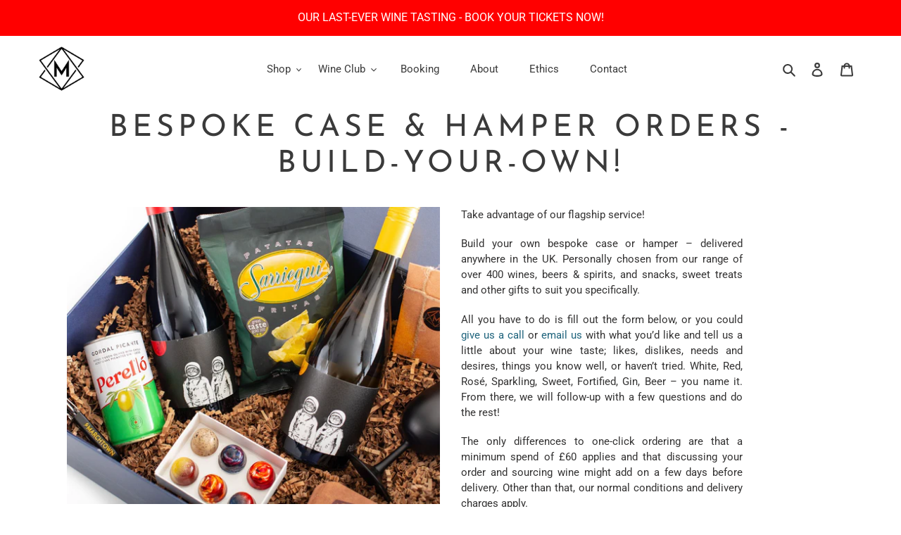

--- FILE ---
content_type: text/html; charset=utf-8
request_url: https://marchtown.co.uk/collections/wine/products/build-your-own
body_size: 50835
content:
<!doctype html>
<html class="no-js" lang="en">
<head>









  <meta charset="utf-8">
  <meta http-equiv="X-UA-Compatible" content="IE=edge,chrome=1">
  <meta name="viewport" content="width=device-width,initial-scale=1">
  <meta name="theme-color" content="#1e637c"><link rel="canonical" href="https://marchtown.co.uk/products/build-your-own"><link rel="shortcut icon" href="//marchtown.co.uk/cdn/shop/files/marchtown-stamp_32x32.png?v=1613188638" type="image/png"><title>Bespoke Case &amp; Hamper Orders - Build-Your-Own!
&ndash; Marchtown</title><meta name="description" content="Contact Form"><!-- /snippets/social-meta-tags.liquid -->




<meta property="og:site_name" content="Marchtown">
<meta property="og:url" content="https://marchtown.co.uk/products/build-your-own">
<meta property="og:title" content="Bespoke Case &amp; Hamper Orders - Build-Your-Own!">
<meta property="og:type" content="product">
<meta property="og:description" content="Contact Form">

  <meta property="og:price:amount" content="0.00">
  <meta property="og:price:currency" content="GBP">

<meta property="og:image" content="http://marchtown.co.uk/cdn/shop/products/Bespoke3_1200x1200.jpg?v=1700589307"><meta property="og:image" content="http://marchtown.co.uk/cdn/shop/products/50512811508_85b267ec9d_k_1200x1200.jpg?v=1638145000"><meta property="og:image" content="http://marchtown.co.uk/cdn/shop/products/Bespoke5_1200x1200.jpg?v=1700589347">
<meta property="og:image:secure_url" content="https://marchtown.co.uk/cdn/shop/products/Bespoke3_1200x1200.jpg?v=1700589307"><meta property="og:image:secure_url" content="https://marchtown.co.uk/cdn/shop/products/50512811508_85b267ec9d_k_1200x1200.jpg?v=1638145000"><meta property="og:image:secure_url" content="https://marchtown.co.uk/cdn/shop/products/Bespoke5_1200x1200.jpg?v=1700589347">


  <meta name="twitter:site" content="@MarchtownGla">

<meta name="twitter:card" content="summary_large_image">
<meta name="twitter:title" content="Bespoke Case &amp; Hamper Orders - Build-Your-Own!">
<meta name="twitter:description" content="Contact Form">


  <link href="//marchtown.co.uk/cdn/shop/t/10/assets/theme.scss.css?v=30188083697470985521762112679" rel="stylesheet" type="text/css" media="all" />

  <script>
    var theme = {
      breakpoints: {
        medium: 750,
        large: 990,
        widescreen: 1400
      },
      strings: {
        addToCart: "Add to cart",
        soldOut: "Coming back soon!",
        unavailable: "Unavailable",
        regularPrice: "Regular price",
        salePrice: "Sale price",
        sale: "Sale",
        fromLowestPrice: "from [price]",
        vendor: "Vendor",
        showMore: "Show More",
        showLess: "Show Less",
        searchFor: "Search for",
        addressError: "Error looking up that address",
        addressNoResults: "No results for that address",
        addressQueryLimit: "You have exceeded the Google API usage limit. Consider upgrading to a \u003ca href=\"https:\/\/developers.google.com\/maps\/premium\/usage-limits\"\u003ePremium Plan\u003c\/a\u003e.",
        authError: "There was a problem authenticating your Google Maps account.",
        newWindow: "Opens in a new window.",
        external: "Opens external website.",
        newWindowExternal: "Opens external website in a new window.",
        removeLabel: "Remove [product]",
        update: "Update",
        quantity: "Quantity",
        discountedTotal: "Discounted total",
        regularTotal: "Regular total",
        priceColumn: "See Price column for discount details.",
        quantityMinimumMessage: "Quantity must be 1 or more",
        cartError: "There was an error while updating your cart. Please try again.",
        removedItemMessage: "Removed \u003cspan class=\"cart__removed-product-details\"\u003e([quantity]) [link]\u003c\/span\u003e from your cart.",
        unitPrice: "Unit price",
        unitPriceSeparator: "per",
        oneCartCount: "1 item",
        otherCartCount: "[count] items",
        quantityLabel: "Quantity: [count]",
        products: "Products",
        loading: "Loading",
        number_of_results: "[result_number] of [results_count]",
        number_of_results_found: "[results_count] results found",
        one_result_found: "1 result found"
      },
      moneyFormat: "£{{amount}}",
      moneyFormatWithCurrency: "£{{amount}} GBP",
      settings: {
        predictiveSearchEnabled: true,
        predictiveSearchShowPrice: false,
        predictiveSearchShowVendor: false
      }
    }

    document.documentElement.className = document.documentElement.className.replace('no-js', 'js');
  </script>
  
  <!-- Global site tag (gtag.js) - Google Ads: 401324077 -->
  <script async src="https://www.googletagmanager.com/gtag/js?id=AW-401324077"></script>
  <script>
    window.dataLayer = window.dataLayer || [];
    function gtag(){dataLayer.push(arguments);}
    gtag('js', new Date());
    gtag('config', 'AW-401324077');
  </script>
  
  <!-- Global site tag (gtag.js) - Google Analytics -->
<!--   <script async src="https://www.googletagmanager.com/gtag/js?id=UA-169183361-1"></script>
  <script>
    window.dataLayer = window.dataLayer || [];
    function gtag(){dataLayer.push(arguments);}
    gtag('js', new Date());
    gtag('config', 'UA-169183361-1');
  </script> -->
  
  <!-- Global site tag (gtag.js) - Google Analytics -->
<script async src="https://www.googletagmanager.com/gtag/js?id=UA-210312870-1"></script>
<script>
  window.dataLayer = window.dataLayer || [];
  function gtag(){dataLayer.push(arguments);}
  gtag('js', new Date());

  gtag('config', 'UA-210312870-1');
</script>

  
  <!-- Hotjar Tracking Code for https://marchtown.co.uk -->
  <script>
      (function(h,o,t,j,a,r){
          h.hj=h.hj||function(){(h.hj.q=h.hj.q||[]).push(arguments)};
          h._hjSettings={hjid:2029415,hjsv:6};
          a=o.getElementsByTagName('head')[0];
          r=o.createElement('script');r.async=1;
          r.src=t+h._hjSettings.hjid+j+h._hjSettings.hjsv;
          a.appendChild(r);
      })(window,document,'https://static.hotjar.com/c/hotjar-','.js?sv=');
  </script>
  
  <script src="https://ajax.googleapis.com/ajax/libs/jquery/2.1.1/jquery.min.js"></script>
  <script src="https://cdnjs.cloudflare.com/ajax/libs/animejs/2.0.2/anime.min.js"></script>
  <link href="https://unpkg.com/aos@2.3.1/dist/aos.css" rel="stylesheet">
  <script src="https://unpkg.com/aos@2.3.1/dist/aos.js"></script><script src="//marchtown.co.uk/cdn/shop/t/10/assets/lazysizes.js?v=94224023136283657951729126550" async="async"></script>
  <script src="//marchtown.co.uk/cdn/shop/t/10/assets/vendor.js?v=22857570921246390401729126550" defer="defer"></script>
  <script src="//marchtown.co.uk/cdn/shop/t/10/assets/theme.js?v=90263747831100180641729126550" defer="defer"></script>

  <script src="//marchtown.co.uk/cdn/shop/t/10/assets/bsub.js?v=158520562351594542841729126789" type="text/javascript"></script>
<link href="//marchtown.co.uk/cdn/shop/t/10/assets/bsub.css?v=123080243802390461061729126802" rel="stylesheet" type="text/css" media="all" />

  <script>window.performance && window.performance.mark && window.performance.mark('shopify.content_for_header.start');</script><meta name="google-site-verification" content="YlJROUGgbfv_5T32Z7WzAfe0bf9hqaRB4qyA1ZFMiFo">
<meta name="facebook-domain-verification" content="ybdf56rnvl7hwt61qcjs592kyu64kd">
<meta name="facebook-domain-verification" content="zjxn9vjisoqbezda1m3jsr5rvbq8su">
<meta name="google-site-verification" content="gwU_yr_fVXwk6jal9cw8fnHGPXHwnbVF6dEKLncSBOY">
<meta name="google-site-verification" content="iYrjstUciYeonpR4vstL1vcb5jldxOc-2Nb4LTNEMKg">
<meta id="shopify-digital-wallet" name="shopify-digital-wallet" content="/45988610210/digital_wallets/dialog">
<meta name="shopify-checkout-api-token" content="2e2a590ced015aeb76abc818f6c5f74c">
<meta id="in-context-paypal-metadata" data-shop-id="45988610210" data-venmo-supported="false" data-environment="production" data-locale="en_US" data-paypal-v4="true" data-currency="GBP">
<link rel="alternate" type="application/json+oembed" href="https://marchtown.co.uk/products/build-your-own.oembed">
<script async="async" src="/checkouts/internal/preloads.js?locale=en-GB"></script>
<link rel="preconnect" href="https://shop.app" crossorigin="anonymous">
<script async="async" src="https://shop.app/checkouts/internal/preloads.js?locale=en-GB&shop_id=45988610210" crossorigin="anonymous"></script>
<script id="apple-pay-shop-capabilities" type="application/json">{"shopId":45988610210,"countryCode":"GB","currencyCode":"GBP","merchantCapabilities":["supports3DS"],"merchantId":"gid:\/\/shopify\/Shop\/45988610210","merchantName":"Marchtown","requiredBillingContactFields":["postalAddress","email","phone"],"requiredShippingContactFields":["postalAddress","email","phone"],"shippingType":"shipping","supportedNetworks":["visa","maestro","masterCard","amex","discover","elo"],"total":{"type":"pending","label":"Marchtown","amount":"1.00"},"shopifyPaymentsEnabled":true,"supportsSubscriptions":true}</script>
<script id="shopify-features" type="application/json">{"accessToken":"2e2a590ced015aeb76abc818f6c5f74c","betas":["rich-media-storefront-analytics"],"domain":"marchtown.co.uk","predictiveSearch":true,"shopId":45988610210,"locale":"en"}</script>
<script>var Shopify = Shopify || {};
Shopify.shop = "marchtown.myshopify.com";
Shopify.locale = "en";
Shopify.currency = {"active":"GBP","rate":"1.0"};
Shopify.country = "GB";
Shopify.theme = {"name":"Marchtown plus (Oct 12) | Bold | Oct 16.2024","id":173666304377,"schema_name":"Debut","schema_version":"17.1.0","theme_store_id":796,"role":"main"};
Shopify.theme.handle = "null";
Shopify.theme.style = {"id":null,"handle":null};
Shopify.cdnHost = "marchtown.co.uk/cdn";
Shopify.routes = Shopify.routes || {};
Shopify.routes.root = "/";</script>
<script type="module">!function(o){(o.Shopify=o.Shopify||{}).modules=!0}(window);</script>
<script>!function(o){function n(){var o=[];function n(){o.push(Array.prototype.slice.apply(arguments))}return n.q=o,n}var t=o.Shopify=o.Shopify||{};t.loadFeatures=n(),t.autoloadFeatures=n()}(window);</script>
<script>
  window.ShopifyPay = window.ShopifyPay || {};
  window.ShopifyPay.apiHost = "shop.app\/pay";
  window.ShopifyPay.redirectState = null;
</script>
<script id="shop-js-analytics" type="application/json">{"pageType":"product"}</script>
<script defer="defer" async type="module" src="//marchtown.co.uk/cdn/shopifycloud/shop-js/modules/v2/client.init-shop-cart-sync_BT-GjEfc.en.esm.js"></script>
<script defer="defer" async type="module" src="//marchtown.co.uk/cdn/shopifycloud/shop-js/modules/v2/chunk.common_D58fp_Oc.esm.js"></script>
<script defer="defer" async type="module" src="//marchtown.co.uk/cdn/shopifycloud/shop-js/modules/v2/chunk.modal_xMitdFEc.esm.js"></script>
<script type="module">
  await import("//marchtown.co.uk/cdn/shopifycloud/shop-js/modules/v2/client.init-shop-cart-sync_BT-GjEfc.en.esm.js");
await import("//marchtown.co.uk/cdn/shopifycloud/shop-js/modules/v2/chunk.common_D58fp_Oc.esm.js");
await import("//marchtown.co.uk/cdn/shopifycloud/shop-js/modules/v2/chunk.modal_xMitdFEc.esm.js");

  window.Shopify.SignInWithShop?.initShopCartSync?.({"fedCMEnabled":true,"windoidEnabled":true});

</script>
<script>
  window.Shopify = window.Shopify || {};
  if (!window.Shopify.featureAssets) window.Shopify.featureAssets = {};
  window.Shopify.featureAssets['shop-js'] = {"shop-cart-sync":["modules/v2/client.shop-cart-sync_DZOKe7Ll.en.esm.js","modules/v2/chunk.common_D58fp_Oc.esm.js","modules/v2/chunk.modal_xMitdFEc.esm.js"],"init-fed-cm":["modules/v2/client.init-fed-cm_B6oLuCjv.en.esm.js","modules/v2/chunk.common_D58fp_Oc.esm.js","modules/v2/chunk.modal_xMitdFEc.esm.js"],"shop-cash-offers":["modules/v2/client.shop-cash-offers_D2sdYoxE.en.esm.js","modules/v2/chunk.common_D58fp_Oc.esm.js","modules/v2/chunk.modal_xMitdFEc.esm.js"],"shop-login-button":["modules/v2/client.shop-login-button_QeVjl5Y3.en.esm.js","modules/v2/chunk.common_D58fp_Oc.esm.js","modules/v2/chunk.modal_xMitdFEc.esm.js"],"pay-button":["modules/v2/client.pay-button_DXTOsIq6.en.esm.js","modules/v2/chunk.common_D58fp_Oc.esm.js","modules/v2/chunk.modal_xMitdFEc.esm.js"],"shop-button":["modules/v2/client.shop-button_DQZHx9pm.en.esm.js","modules/v2/chunk.common_D58fp_Oc.esm.js","modules/v2/chunk.modal_xMitdFEc.esm.js"],"avatar":["modules/v2/client.avatar_BTnouDA3.en.esm.js"],"init-windoid":["modules/v2/client.init-windoid_CR1B-cfM.en.esm.js","modules/v2/chunk.common_D58fp_Oc.esm.js","modules/v2/chunk.modal_xMitdFEc.esm.js"],"init-shop-for-new-customer-accounts":["modules/v2/client.init-shop-for-new-customer-accounts_C_vY_xzh.en.esm.js","modules/v2/client.shop-login-button_QeVjl5Y3.en.esm.js","modules/v2/chunk.common_D58fp_Oc.esm.js","modules/v2/chunk.modal_xMitdFEc.esm.js"],"init-shop-email-lookup-coordinator":["modules/v2/client.init-shop-email-lookup-coordinator_BI7n9ZSv.en.esm.js","modules/v2/chunk.common_D58fp_Oc.esm.js","modules/v2/chunk.modal_xMitdFEc.esm.js"],"init-shop-cart-sync":["modules/v2/client.init-shop-cart-sync_BT-GjEfc.en.esm.js","modules/v2/chunk.common_D58fp_Oc.esm.js","modules/v2/chunk.modal_xMitdFEc.esm.js"],"shop-toast-manager":["modules/v2/client.shop-toast-manager_DiYdP3xc.en.esm.js","modules/v2/chunk.common_D58fp_Oc.esm.js","modules/v2/chunk.modal_xMitdFEc.esm.js"],"init-customer-accounts":["modules/v2/client.init-customer-accounts_D9ZNqS-Q.en.esm.js","modules/v2/client.shop-login-button_QeVjl5Y3.en.esm.js","modules/v2/chunk.common_D58fp_Oc.esm.js","modules/v2/chunk.modal_xMitdFEc.esm.js"],"init-customer-accounts-sign-up":["modules/v2/client.init-customer-accounts-sign-up_iGw4briv.en.esm.js","modules/v2/client.shop-login-button_QeVjl5Y3.en.esm.js","modules/v2/chunk.common_D58fp_Oc.esm.js","modules/v2/chunk.modal_xMitdFEc.esm.js"],"shop-follow-button":["modules/v2/client.shop-follow-button_CqMgW2wH.en.esm.js","modules/v2/chunk.common_D58fp_Oc.esm.js","modules/v2/chunk.modal_xMitdFEc.esm.js"],"checkout-modal":["modules/v2/client.checkout-modal_xHeaAweL.en.esm.js","modules/v2/chunk.common_D58fp_Oc.esm.js","modules/v2/chunk.modal_xMitdFEc.esm.js"],"shop-login":["modules/v2/client.shop-login_D91U-Q7h.en.esm.js","modules/v2/chunk.common_D58fp_Oc.esm.js","modules/v2/chunk.modal_xMitdFEc.esm.js"],"lead-capture":["modules/v2/client.lead-capture_BJmE1dJe.en.esm.js","modules/v2/chunk.common_D58fp_Oc.esm.js","modules/v2/chunk.modal_xMitdFEc.esm.js"],"payment-terms":["modules/v2/client.payment-terms_Ci9AEqFq.en.esm.js","modules/v2/chunk.common_D58fp_Oc.esm.js","modules/v2/chunk.modal_xMitdFEc.esm.js"]};
</script>
<script>(function() {
  var isLoaded = false;
  function asyncLoad() {
    if (isLoaded) return;
    isLoaded = true;
    var urls = ["https:\/\/chimpstatic.com\/mcjs-connected\/js\/users\/72a5423610e1308b2ad1ae452\/d400e8dc4dbd10557937f29e7.js?shop=marchtown.myshopify.com","\/\/www.powr.io\/powr.js?powr-token=marchtown.myshopify.com\u0026external-type=shopify\u0026shop=marchtown.myshopify.com","https:\/\/api.chated.io\/sdk\/v1\/popups\/bb60b727-a4f6-43ed-a74c-fd54828c176f.js?shop=marchtown.myshopify.com","https:\/\/cdn.grw.reputon.com\/assets\/widget.js?shop=marchtown.myshopify.com","https:\/\/av-northern-apps.com\/js\/agecheckerplus_mG35tH2eGxRu7PQW.js?shop=marchtown.myshopify.com","https:\/\/cdn.nfcube.com\/instafeed-70f6a5886ac6a455b5ceb1bf00231317.js?shop=marchtown.myshopify.com"];
    for (var i = 0; i < urls.length; i++) {
      var s = document.createElement('script');
      s.type = 'text/javascript';
      s.async = true;
      s.src = urls[i];
      var x = document.getElementsByTagName('script')[0];
      x.parentNode.insertBefore(s, x);
    }
  };
  if(window.attachEvent) {
    window.attachEvent('onload', asyncLoad);
  } else {
    window.addEventListener('load', asyncLoad, false);
  }
})();</script>
<script id="__st">var __st={"a":45988610210,"offset":0,"reqid":"0c6c9b28-17ca-4818-99ca-487885c5df91-1769116427","pageurl":"marchtown.co.uk\/collections\/wine\/products\/build-your-own","u":"b86f4d0ce6dd","p":"product","rtyp":"product","rid":5761930625186};</script>
<script>window.ShopifyPaypalV4VisibilityTracking = true;</script>
<script id="captcha-bootstrap">!function(){'use strict';const t='contact',e='account',n='new_comment',o=[[t,t],['blogs',n],['comments',n],[t,'customer']],c=[[e,'customer_login'],[e,'guest_login'],[e,'recover_customer_password'],[e,'create_customer']],r=t=>t.map((([t,e])=>`form[action*='/${t}']:not([data-nocaptcha='true']) input[name='form_type'][value='${e}']`)).join(','),a=t=>()=>t?[...document.querySelectorAll(t)].map((t=>t.form)):[];function s(){const t=[...o],e=r(t);return a(e)}const i='password',u='form_key',d=['recaptcha-v3-token','g-recaptcha-response','h-captcha-response',i],f=()=>{try{return window.sessionStorage}catch{return}},m='__shopify_v',_=t=>t.elements[u];function p(t,e,n=!1){try{const o=window.sessionStorage,c=JSON.parse(o.getItem(e)),{data:r}=function(t){const{data:e,action:n}=t;return t[m]||n?{data:e,action:n}:{data:t,action:n}}(c);for(const[e,n]of Object.entries(r))t.elements[e]&&(t.elements[e].value=n);n&&o.removeItem(e)}catch(o){console.error('form repopulation failed',{error:o})}}const l='form_type',E='cptcha';function T(t){t.dataset[E]=!0}const w=window,h=w.document,L='Shopify',v='ce_forms',y='captcha';let A=!1;((t,e)=>{const n=(g='f06e6c50-85a8-45c8-87d0-21a2b65856fe',I='https://cdn.shopify.com/shopifycloud/storefront-forms-hcaptcha/ce_storefront_forms_captcha_hcaptcha.v1.5.2.iife.js',D={infoText:'Protected by hCaptcha',privacyText:'Privacy',termsText:'Terms'},(t,e,n)=>{const o=w[L][v],c=o.bindForm;if(c)return c(t,g,e,D).then(n);var r;o.q.push([[t,g,e,D],n]),r=I,A||(h.body.append(Object.assign(h.createElement('script'),{id:'captcha-provider',async:!0,src:r})),A=!0)});var g,I,D;w[L]=w[L]||{},w[L][v]=w[L][v]||{},w[L][v].q=[],w[L][y]=w[L][y]||{},w[L][y].protect=function(t,e){n(t,void 0,e),T(t)},Object.freeze(w[L][y]),function(t,e,n,w,h,L){const[v,y,A,g]=function(t,e,n){const i=e?o:[],u=t?c:[],d=[...i,...u],f=r(d),m=r(i),_=r(d.filter((([t,e])=>n.includes(e))));return[a(f),a(m),a(_),s()]}(w,h,L),I=t=>{const e=t.target;return e instanceof HTMLFormElement?e:e&&e.form},D=t=>v().includes(t);t.addEventListener('submit',(t=>{const e=I(t);if(!e)return;const n=D(e)&&!e.dataset.hcaptchaBound&&!e.dataset.recaptchaBound,o=_(e),c=g().includes(e)&&(!o||!o.value);(n||c)&&t.preventDefault(),c&&!n&&(function(t){try{if(!f())return;!function(t){const e=f();if(!e)return;const n=_(t);if(!n)return;const o=n.value;o&&e.removeItem(o)}(t);const e=Array.from(Array(32),(()=>Math.random().toString(36)[2])).join('');!function(t,e){_(t)||t.append(Object.assign(document.createElement('input'),{type:'hidden',name:u})),t.elements[u].value=e}(t,e),function(t,e){const n=f();if(!n)return;const o=[...t.querySelectorAll(`input[type='${i}']`)].map((({name:t})=>t)),c=[...d,...o],r={};for(const[a,s]of new FormData(t).entries())c.includes(a)||(r[a]=s);n.setItem(e,JSON.stringify({[m]:1,action:t.action,data:r}))}(t,e)}catch(e){console.error('failed to persist form',e)}}(e),e.submit())}));const S=(t,e)=>{t&&!t.dataset[E]&&(n(t,e.some((e=>e===t))),T(t))};for(const o of['focusin','change'])t.addEventListener(o,(t=>{const e=I(t);D(e)&&S(e,y())}));const B=e.get('form_key'),M=e.get(l),P=B&&M;t.addEventListener('DOMContentLoaded',(()=>{const t=y();if(P)for(const e of t)e.elements[l].value===M&&p(e,B);[...new Set([...A(),...v().filter((t=>'true'===t.dataset.shopifyCaptcha))])].forEach((e=>S(e,t)))}))}(h,new URLSearchParams(w.location.search),n,t,e,['guest_login'])})(!0,!0)}();</script>
<script integrity="sha256-4kQ18oKyAcykRKYeNunJcIwy7WH5gtpwJnB7kiuLZ1E=" data-source-attribution="shopify.loadfeatures" defer="defer" src="//marchtown.co.uk/cdn/shopifycloud/storefront/assets/storefront/load_feature-a0a9edcb.js" crossorigin="anonymous"></script>
<script crossorigin="anonymous" defer="defer" src="//marchtown.co.uk/cdn/shopifycloud/storefront/assets/shopify_pay/storefront-65b4c6d7.js?v=20250812"></script>
<script data-source-attribution="shopify.dynamic_checkout.dynamic.init">var Shopify=Shopify||{};Shopify.PaymentButton=Shopify.PaymentButton||{isStorefrontPortableWallets:!0,init:function(){window.Shopify.PaymentButton.init=function(){};var t=document.createElement("script");t.src="https://marchtown.co.uk/cdn/shopifycloud/portable-wallets/latest/portable-wallets.en.js",t.type="module",document.head.appendChild(t)}};
</script>
<script data-source-attribution="shopify.dynamic_checkout.buyer_consent">
  function portableWalletsHideBuyerConsent(e){var t=document.getElementById("shopify-buyer-consent"),n=document.getElementById("shopify-subscription-policy-button");t&&n&&(t.classList.add("hidden"),t.setAttribute("aria-hidden","true"),n.removeEventListener("click",e))}function portableWalletsShowBuyerConsent(e){var t=document.getElementById("shopify-buyer-consent"),n=document.getElementById("shopify-subscription-policy-button");t&&n&&(t.classList.remove("hidden"),t.removeAttribute("aria-hidden"),n.addEventListener("click",e))}window.Shopify?.PaymentButton&&(window.Shopify.PaymentButton.hideBuyerConsent=portableWalletsHideBuyerConsent,window.Shopify.PaymentButton.showBuyerConsent=portableWalletsShowBuyerConsent);
</script>
<script data-source-attribution="shopify.dynamic_checkout.cart.bootstrap">document.addEventListener("DOMContentLoaded",(function(){function t(){return document.querySelector("shopify-accelerated-checkout-cart, shopify-accelerated-checkout")}if(t())Shopify.PaymentButton.init();else{new MutationObserver((function(e,n){t()&&(Shopify.PaymentButton.init(),n.disconnect())})).observe(document.body,{childList:!0,subtree:!0})}}));
</script>
<link id="shopify-accelerated-checkout-styles" rel="stylesheet" media="screen" href="https://marchtown.co.uk/cdn/shopifycloud/portable-wallets/latest/accelerated-checkout-backwards-compat.css" crossorigin="anonymous">
<style id="shopify-accelerated-checkout-cart">
        #shopify-buyer-consent {
  margin-top: 1em;
  display: inline-block;
  width: 100%;
}

#shopify-buyer-consent.hidden {
  display: none;
}

#shopify-subscription-policy-button {
  background: none;
  border: none;
  padding: 0;
  text-decoration: underline;
  font-size: inherit;
  cursor: pointer;
}

#shopify-subscription-policy-button::before {
  box-shadow: none;
}

      </style>

<script>window.performance && window.performance.mark && window.performance.mark('shopify.content_for_header.end');</script>
<!-- BEGIN app block: shopify://apps/bold-subscriptions/blocks/bsub-embed/9ceb49f0-5fe5-4b5e-943d-f8af8985167d -->
<script id="bold-subscriptions-app-embed-script" type="text/javascript" defer>
    
        
            if (window.location.href.includes('pages/manage-subscriptions')) {
                const queryParams = new URLSearchParams(window.location.search);
                if(queryParams.has('deep_link') && queryParams.get('deep_link') === 'upsell' &&
                    queryParams.has('type') && queryParams.get('type') === 'upcoming-order-email'
                ) {
                    window.location.href=`/account/login?${queryParams.toString()}&from_msp=true`;
                }
            } else if (window.location.href.includes('/account/login')) {
                document.addEventListener('DOMContentLoaded', function() {
                    const queryParams = new URLSearchParams(window.location.search);
                    if(queryParams.has('from_msp')) {
                        queryParams.delete('from_msp');

                        let form = document.querySelector("#customer_login");

                        if(form) {
                            let input = document.createElement('input');
                            input.type = 'hidden';
                            input.name = 'return_to';
                            input.value = `https://marchtown.co.uk/pages/manage-subscriptions?${queryParams.toString()}`;

                            form.appendChild(input);
                        }
                    }
                });
            }
        
    

    window.BOLD = window.BOLD || {};
    window.BOLD.subscriptions = window.BOLD.subscriptions || {};
    window.BOLD.subscriptions.config = window.BOLD.subscriptions.config || {};
    window.BOLD.subscriptions.config.isAppEmbedEnabled = true;
    window.BOLD.subscriptions.classes = window.BOLD.subscriptions.classes || {};
    window.BOLD.subscriptions.patches = window.BOLD.subscriptions.patches || {};
    window.BOLD.subscriptions.patches.maxCheckoutRetries = window.BOLD.subscriptions.patches.maxCheckoutRetries || 200;
    window.BOLD.subscriptions.patches.currentCheckoutRetries = window.BOLD.subscriptions.patches.currentCheckoutRetries || 0;
    window.BOLD.subscriptions.patches.maxCashierPatchAttempts = window.BOLD.subscriptions.patches.maxCashierPatchAttempts || 200;
    window.BOLD.subscriptions.patches.currentCashierPatchAttempts = window.BOLD.subscriptions.patches.currentCashierPatchAttempts || 0;
    window.BOLD.subscriptions.config.platform = 'shopify';
    window.BOLD.subscriptions.config.shopDomain = 'marchtown.myshopify.com';
    window.BOLD.subscriptions.config.customDomain = 'marchtown.co.uk';
    window.BOLD.subscriptions.config.shopIdentifier = '45988610210';
    window.BOLD.subscriptions.config.cashierUrl = 'https://cashier.boldcommerce.com';
    window.BOLD.subscriptions.config.boldAPIBase = 'https://api.boldcommerce.com/';
    window.BOLD.subscriptions.config.cashierApplicationUUID = '2e6a2bbc-b12b-4255-abdf-a02af85c0d4e';
    window.BOLD.subscriptions.config.appUrl = 'https://sub.boldapps.net';
    window.BOLD.subscriptions.config.currencyCode = 'GBP';
    window.BOLD.subscriptions.config.checkoutType = 'shopify';
    window.BOLD.subscriptions.config.currencyFormat = "£\u0026#123;\u0026#123;amount}}";
    window.BOLD.subscriptions.config.shopCurrencies = [{"id":8488,"currency":"GBP","currency_format":"\u0026pound;\u0026#123;\u0026#123;amount}}","created_at":"2025-02-21 22:37:19","updated_at":"2025-02-21 22:37:19"}];
    window.BOLD.subscriptions.config.shopSettings = {"allow_msp_cancellation":true,"allow_msp_prepaid_renewal":true,"customer_can_pause_subscription":true,"customer_can_change_next_order_date":true,"customer_can_change_order_frequency":true,"customer_can_create_an_additional_order":false,"customer_can_use_passwordless_login":false,"customer_passwordless_login_redirect":false,"customer_can_add_products_to_existing_subscriptions":true,"show_currency_code":true,"stored_payment_method_policy":"required","customer_portal_path":"pages\/manage-subscriptions"};
    window.BOLD.subscriptions.config.customerLoginPath = null;
    window.BOLD.subscriptions.config.isPrepaidEnabled = window.BOLD.subscriptions.config.isPrepaidEnabled || true;
    window.BOLD.subscriptions.config.loadSubscriptionGroupFrom = 'default';
    window.BOLD.subscriptions.config.loadSubscriptionGroupFromTypes = "default";
    window.BOLD.subscriptions.config.cashierPluginOnlyMode = window.BOLD.subscriptions.config.cashierPluginOnlyMode || false;
    if (window.BOLD.subscriptions.config.waitForCheckoutLoader === undefined) {
        window.BOLD.subscriptions.config.waitForCheckoutLoader = true;
    }

    window.BOLD.subscriptions.config.addToCartFormSelectors = window.BOLD.subscriptions.config.addToCartFormSelectors || [];
    window.BOLD.subscriptions.config.addToCartButtonSelectors = window.BOLD.subscriptions.config.addToCartButtonSelectors || [];
    window.BOLD.subscriptions.config.widgetInsertBeforeSelectors = window.BOLD.subscriptions.config.widgetInsertBeforeSelectors || [];
    window.BOLD.subscriptions.config.quickAddToCartButtonSelectors = window.BOLD.subscriptions.config.quickAddToCartButtonSelectors || [];
    window.BOLD.subscriptions.config.cartElementSelectors = window.BOLD.subscriptions.config.cartElementSelectors || [];
    window.BOLD.subscriptions.config.cartTotalElementSelectors = window.BOLD.subscriptions.config.cartTotalElementSelectors || [];
    window.BOLD.subscriptions.config.lineItemSelectors = window.BOLD.subscriptions.config.lineItemSelectors || [];
    window.BOLD.subscriptions.config.lineItemNameSelectors = window.BOLD.subscriptions.config.lineItemNameSelectors || [];
    window.BOLD.subscriptions.config.checkoutButtonSelectors = window.BOLD.subscriptions.config.checkoutButtonSelectors || [];

    window.BOLD.subscriptions.config.featureFlags = window.BOLD.subscriptions.config.featureFlagOverrides || ["BE-2298-Support-Variant-Selections-In-Sub-Groups","BE-4245-Prevent-Discount-Swap-For-DD","BE-5047-apply-discount-to-product-adds","BE-4182-report-business-metric","BE-5833-chunk-upcoming-order-email"];
    window.BOLD.subscriptions.config.subscriptionProcessingFrequency = '60';
    window.BOLD.subscriptions.config.requireMSPInitialLoadingMessage = true;
    window.BOLD.subscriptions.data = window.BOLD.subscriptions.data || {};

    // Interval text markup template
    window.BOLD.subscriptions.config.lineItemPropertyListSelectors = window.BOLD.subscriptions.config.lineItemPropertyListSelectors || [];
    window.BOLD.subscriptions.config.lineItemPropertyListSelectors.push('dl.definitionList');
    window.BOLD.subscriptions.config.lineItemPropertyListTemplate = window.BOLD.subscriptions.config.lineItemPropertyListTemplate || '<dl class="definitionList"></dl>';
    window.BOLD.subscriptions.config.lineItemPropertyTemplate = window.BOLD.subscriptions.config.lineItemPropertyTemplate || '<dt class="definitionList-key">{{key}}:</dt><dd class="definitionList-value">{{value}}</dd>';

    // Discount text markup template
    window.BOLD.subscriptions.config.discountItemTemplate = window.BOLD.subscriptions.config.discountItemTemplate || '<div class="bold-subscriptions-discount"><div class="bold-subscriptions-discount__details">{{details}}</div><div class="bold-subscriptions-discount__total">{{total}}</div></div>';


    // Constants in XMLHttpRequest are not reliable, so we will create our own
    // reference: https://developer.mozilla.org/en-US/docs/Web/API/XMLHttpRequest/readyState
    window.BOLD.subscriptions.config.XMLHttpRequest = {
        UNSENT:0,            // Client has been created. open() not called yet.
        OPENED: 1,           // open() has been called.
        HEADERS_RECEIVED: 2, // send() has been called, and headers and status are available.
        LOADING: 3,          // Downloading; responseText holds partial data.
        DONE: 4              // The operation is complete.
    };

    window.BOLD.subscriptions.config.assetBaseUrl = 'https://sub.boldapps.net';
    if (window.localStorage && window.localStorage.getItem('boldSubscriptionsAssetBaseUrl')) {
        window.BOLD.subscriptions.config.assetBaseUrl = window.localStorage.getItem('boldSubscriptionsAssetBaseUrl')
    }

    window.BOLD.subscriptions.data.subscriptionGroups = [];
    if (localStorage && localStorage.getItem('boldSubscriptionsSubscriptionGroups')) {
        window.BOLD.subscriptions.data.subscriptionGroups = JSON.parse(localStorage.getItem('boldSubscriptionsSubscriptionGroups'));
    } else {
        window.BOLD.subscriptions.data.subscriptionGroups = [{"id":44848,"billing_rules":[{"id":110942,"subscription_group_id":44848,"interval_name":"Monthly","billing_rule":"FREQ=MONTHLY","custom_billing_rule":""}],"is_subscription_only":false,"allow_prepaid":false,"allow_dynamic_discount":false,"is_prepaid_only":false,"should_continue_prepaid":true,"continue_prepaid_type":"as_prepaid","prepaid_durations":[],"dynamic_discounts":[],"selection_options":[{"platform_entity_id":"6155919524016"},{"platform_entity_id":"6157258129584"},{"platform_entity_id":"6157262389424"},{"platform_entity_id":"6157252985008"},{"platform_entity_id":"6608055107760"},{"platform_entity_id":"6612990918832"},{"platform_entity_id":"6612993736880"},{"platform_entity_id":"6983889158320"},{"platform_entity_id":"6983870152880"}],"discount_type":"percentage","percent_discount":10,"fixed_discount":0,"can_add_to_cart":true}];
    }

    window.BOLD.subscriptions.isFeatureFlagEnabled = function (featureFlag) {
        for (var i = 0; i < window.BOLD.subscriptions.config.featureFlags.length; i++) {
            if (window.BOLD.subscriptions.config.featureFlags[i] === featureFlag){
                return true;
            }
        }
        return false;
    }

    window.BOLD.subscriptions.logger = {
        tag: "bold_subscriptions",
        // the bold subscriptions log level
        // 0 - errors (default)
        // 1 - warnings + errors
        // 2 - info + warnings + errors
        // use window.localStorage.setItem('boldSubscriptionsLogLevel', x) to set the log level
        levels: {
            ERROR: 0,
            WARN: 1,
            INFO: 2,
        },
        level: parseInt((window.localStorage && window.localStorage.getItem('boldSubscriptionsLogLevel')) || "0", 10),
        _log: function(callArgs, level) {
            if (!window.console) {
                return null;
            }

            if (window.BOLD.subscriptions.logger.level < level) {
                return;
            }

            var params = Array.prototype.slice.call(callArgs);
            params.unshift(window.BOLD.subscriptions.logger.tag);

            switch (level) {
                case window.BOLD.subscriptions.logger.levels.INFO:
                    console.info.apply(null, params);
                    return;
                case window.BOLD.subscriptions.logger.levels.WARN:
                    console.warn.apply(null, params);
                    return;
                case window.BOLD.subscriptions.logger.levels.ERROR:
                    console.error.apply(null, params);
                    return;
                default:
                    console.log.apply(null, params);
                    return;
            }
        },
        info: function() {
            window.BOLD.subscriptions.logger._log(arguments, window.BOLD.subscriptions.logger.levels.INFO);
        },
        warn: function() {
            window.BOLD.subscriptions.logger._log(arguments, window.BOLD.subscriptions.logger.levels.WARN);
        },
        error: function() {
            window.BOLD.subscriptions.logger._log(arguments, window.BOLD.subscriptions.logger.levels.ERROR);
        }
    }

    window.BOLD.subscriptions.shouldLoadSubscriptionGroupFromAPI = function() {
        return window.BOLD.subscriptions.config.loadSubscriptionGroupFrom === window.BOLD.subscriptions.config.loadSubscriptionGroupFromTypes['BSUB_API'];
    }

    window.BOLD.subscriptions.getSubscriptionGroupFromProductId = function (productId) {
        var data = window.BOLD.subscriptions.data;
        var foundGroup = null;
        for (var i = 0; i < data.subscriptionGroups.length; i += 1) {
            var subscriptionGroup = data.subscriptionGroups[i];
            for (var j = 0; j < subscriptionGroup.selection_options.length; j += 1) {
                var selectionOption = subscriptionGroup.selection_options[j];
                if (selectionOption.platform_entity_id === productId.toString()) {
                    foundGroup = subscriptionGroup;
                    break;
                }
            }
            if (foundGroup) {
                break;
            }
        }
        return foundGroup;
    };

    window.BOLD.subscriptions.getSubscriptionGroupById = function(subGroupId) {
        var subscriptionGroups = window.BOLD.subscriptions.data.subscriptionGroups;

        for (var i = 0; i < subscriptionGroups.length; i += 1) {
            var subGroup = subscriptionGroups[i];
            if (subGroup.id === subGroupId) {
                return subGroup;
            }
        }

        return null;
    };

    window.BOLD.subscriptions.addSubscriptionGroup = function (subscriptionGroup) {
        if(!window.BOLD.subscriptions.getSubscriptionGroupById(subscriptionGroup.id))
        {
            window.BOLD.subscriptions.data.subscriptionGroups.push(subscriptionGroup);
        }
    }

    window.BOLD.subscriptions.getSubscriptionGroupPrepaidDurationById = function(subscriptionGroupId, prepaidDurationId) {
        var subscriptionGroup = window.BOLD.subscriptions.getSubscriptionGroupById(subscriptionGroupId);

        if (
            !subscriptionGroup
            || !subscriptionGroup.prepaid_durations
            || !subscriptionGroup.prepaid_durations.length
        ) {
            return null;
        }

        for (var i = 0; i < subscriptionGroup.prepaid_durations.length; i++) {
            var prepaidDuration = subscriptionGroup.prepaid_durations[i];
            if (prepaidDuration.id === prepaidDurationId) {
                return prepaidDuration;
            }
        }

        return null;
    }

    window.BOLD.subscriptions.getSubscriptionGroupBillingRuleById = function(subGroup, billingRuleId) {
        for (var i = 0; i < subGroup.billing_rules.length; i += 1) {
            var billingRule = subGroup.billing_rules[i];
            if (billingRule.id === billingRuleId) {
                return billingRule;
            }
        }

        return null;
    };

    window.BOLD.subscriptions.toggleDisabledAddToCartButtons = function(d) {
        var addToCartForms = document.querySelectorAll(window.BOLD.subscriptions.config.addToCartFormSelectors.join(','));
        var disable = !!d;
        for (var i = 0; i < addToCartForms.length; i++) {
            var addToCartForm = addToCartForms[i];
            var productId = window.BOLD.subscriptions.getProductIdFromAddToCartForm(addToCartForm);
            var subscriptionGroup = window.BOLD.subscriptions.getSubscriptionGroupFromProductId(productId);

            if(window.BOLD.subscriptions.isFeatureFlagEnabled('BS2-4659_improve_large_group_selection') ) {
                if (subscriptionGroup || window.BOLD.subscriptions.shouldLoadSubscriptionGroupFromAPI()) {
                    var addToCartButtons = addToCartForm.querySelectorAll(window.BOLD.subscriptions.config.addToCartButtonSelectors.join(','));
                    for (var j = 0; j < addToCartButtons.length; j++) {
                        var addToCartButton = addToCartButtons[j];
                        var toggleAction = disable ?  addToCartButton.setAttribute : addToCartButton.removeAttribute;

                        addToCartButton.disabled = disable;
                        toggleAction.call(addToCartButton, 'data-disabled-by-subscriptions', disable);
                    }
                }
            } else {
                if (subscriptionGroup) {
                    var addToCartButtons = addToCartForm.querySelectorAll(window.BOLD.subscriptions.config.addToCartButtonSelectors.join(','));
                    for (var j = 0; j < addToCartButtons.length; j++) {
                        var addToCartButton = addToCartButtons[j];
                        var toggleAction = disable ?  addToCartButton.setAttribute : addToCartButton.removeAttribute;

                        addToCartButton.disabled = disable;
                        toggleAction.call(addToCartButton, 'data-disabled-by-subscriptions', disable);
                    }
                }
            }

        }
    };

    window.BOLD.subscriptions.disableAddToCartButtons = function () {
        // only disable the add to cart buttons if the app isn't loaded yet
        if (!window.BOLD.subscriptions.app) {
            window.BOLD.subscriptions.toggleDisabledAddToCartButtons(true);
        } else {
            window.BOLD.subscriptions.enableAddToCartButtons();
        }
    };

    window.BOLD.subscriptions.enableAddToCartButtons = function () {
        document.removeEventListener('click', window.BOLD.subscriptions.preventSubscriptionAddToCart);
        window.BOLD.subscriptions.toggleDisabledAddToCartButtons(false);
    };

    window.BOLD.subscriptions.toggleDisabledCheckoutButtons = function(d) {
        var checkoutButtons = document.querySelectorAll(window.BOLD.subscriptions.config.checkoutButtonSelectors.join(','));
        var disable = !!d;
        for (var i = 0; i < checkoutButtons.length; i++) {
            var checkoutButton = checkoutButtons[i];
            var toggleAction = disable ? checkoutButton.setAttribute : checkoutButton.removeAttribute;

            checkoutButton.disabled = disable;
            toggleAction.call(checkoutButton, 'data-disabled-by-subscriptions', disable);
        }
    }

    window.BOLD.subscriptions.disableCheckoutButtons = function() {
        // only disable the checkout buttons if the app isn't loaded yet
        if (!window.BOLD.subscriptions.app) {
            window.BOLD.subscriptions.toggleDisabledCheckoutButtons(true);
        } else {
            window.BOLD.subscriptions.enableCheckoutButtons();
        }
    }

    window.BOLD.subscriptions.enableCheckoutButtons = function() {
        document.removeEventListener('click', window.BOLD.subscriptions.preventCheckout);
        window.BOLD.subscriptions.toggleDisabledCheckoutButtons(false);
    }

    window.BOLD.subscriptions.hasSuccessfulAddToCarts = function() {
        if (typeof(Storage) !== "undefined") {
            var successfulAddToCarts = JSON.parse(
                window.localStorage.getItem('boldSubscriptionsSuccessfulAddToCarts') || '[]'
            );
            if (successfulAddToCarts.length > 0) {
                return true;
            }
        }

        return false;
    }

    window.BOLD.subscriptions.hasPendingAddToCarts = function() {
        if (typeof(Storage) !== "undefined") {
            var pendingAddToCarts = JSON.parse(
                window.localStorage.getItem('boldSubscriptionsPendingAddToCarts') || '[]'
            );
            if (pendingAddToCarts.length > 0) {
                return true;
            }
        }

        return false;
    }

    window.BOLD.subscriptions.addJSAsset = function(src, deferred) {
        var scriptTag = document.getElementById('bold-subscriptions-app-embed-script');
        var jsElement = document.createElement('script');
        jsElement.type = 'text/javascript';
        jsElement.src = src;
        if (deferred) {
           jsElement.defer = true;
        }
        scriptTag.parentNode.insertBefore(jsElement, scriptTag);
    };

    window.BOLD.subscriptions.addCSSAsset = function(href) {
        var scriptTag = document.getElementById('bold-subscriptions-app-embed-script');
        var cssElement = document.createElement('link');
        cssElement.href = href;
        cssElement.rel = 'stylesheet';
        scriptTag.parentNode.insertBefore(cssElement, scriptTag);
    };

    window.BOLD.subscriptions.loadStorefrontAssets = function loadStorefrontAssets() {
        var assets = window.BOLD.subscriptions.config.assets;
        window.BOLD.subscriptions.addCSSAsset(window.BOLD.subscriptions.config.assetBaseUrl + '/static/' + assets['storefront.css']);
        window.BOLD.subscriptions.addJSAsset(window.BOLD.subscriptions.config.assetBaseUrl + '/static/' + assets['storefront.js'], false);
    };

    window.BOLD.subscriptions.loadCustomerPortalAssets = function loadCustomerPortalAssets() {
      if (document.getElementById('customer-portal-root') || document.getElementsByClassName('bsub-express-add-ons-widget')) {
        var assets = window.BOLD.subscriptions.config.assets;
        window.BOLD.subscriptions.addCSSAsset(window.BOLD.subscriptions.config.assetBaseUrl + '/static/' + assets['customer_portal.css']);
        window.BOLD.subscriptions.addJSAsset(window.BOLD.subscriptions.config.assetBaseUrl + '/static/' + assets['customer_portal.js'], true);
      }
    };

    window.BOLD.subscriptions.processManifest = function() {
        if (!window.BOLD.subscriptions.processedManifest) {
            window.BOLD.subscriptions.processedManifest = true;
            window.BOLD.subscriptions.config.assets = JSON.parse(this.responseText);

            
            window.BOLD.subscriptions.loadCustomerPortalAssets();
        }
    };

    window.BOLD.subscriptions.addInitialLoadingMessage = function() {
        var customerPortalNode = document.getElementById('customer-portal-root');
        if (customerPortalNode && window.BOLD.subscriptions.config.requireMSPInitialLoadingMessage) {
            customerPortalNode.innerHTML = '<div class="bold-subscriptions-loader-container"><div class="bold-subscriptions-loader"></div></div>';
        }
    }

    window.BOLD.subscriptions.contentLoaded = function() {
        window.BOLD.subscriptions.data.contentLoadedEventTriggered = true;
        window.BOLD.subscriptions.addInitialLoadingMessage();
        
    };

    window.BOLD.subscriptions.preventSubscriptionAddToCart = function(e) {
        if (e.target.matches(window.BOLD.subscriptions.config.addToCartButtonSelectors.join(',')) && e.target.form) {
            var productId = window.BOLD.subscriptions.getProductIdFromAddToCartForm(e.target.form);
            var subscriptionGroup = window.BOLD.subscriptions.getSubscriptionGroupFromProductId(productId);
            if(window.BOLD.subscriptions.isFeatureFlagEnabled('BS2-4659_improve_large_group_selection'))
            {
                if (subscriptionGroup || window.BOLD.subscriptions.shouldLoadSubscriptionGroupFromAPI()) {
                    // This code prevents products in subscription groups from being added to the cart before the
                    // Subscriptions app fully loads. Once the subscriptions app loads it will re-enable the
                    // buttons. Use window.BOLD.subscriptions.enableAddToCartButtons enable them manually.
                    e.preventDefault();
                    return false;
                }
            } else {
                if (subscriptionGroup) {
                    // This code prevents products in subscription groups from being added to the cart before the
                    // Subscriptions app fully loads. Once the subscriptions app loads it will re-enable the
                    // buttons. Use window.BOLD.subscriptions.enableAddToCartButtons enable them manually.
                    e.preventDefault();
                    return false;
                }
            }

        }
    };

    window.BOLD.subscriptions.preventCheckout = function(e) {
        if (
            e.target.matches(window.BOLD.subscriptions.config.checkoutButtonSelectors.join(','))
            && (window.BOLD.subscriptions.hasSuccessfulAddToCarts() || window.BOLD.subscriptions.hasPendingAddToCarts())
        ) {
            // This code prevents checkouts on the shop until the Subscriptions app fully loads.
            // When the Subscriptions app is ready it will enable the checkout buttons itself.
            // Use window.BOLD.subscriptions.enableCheckoutButtons to enable them manually.
            e.preventDefault();
            return false;
        }
    }

    if (!window.BOLD.subscriptions.config.legacyAssetsLoaded) {
        
        document.addEventListener('DOMContentLoaded', window.BOLD.subscriptions.contentLoaded);
    }

    if (!Element.prototype.matches) {
        Element.prototype.matches =
            Element.prototype.matchesSelector ||
            Element.prototype.mozMatchesSelector ||
            Element.prototype.msMatchesSelector ||
            Element.prototype.oMatchesSelector ||
            Element.prototype.webkitMatchesSelector ||
            function(s) {
                var matches = (this.document || this.ownerDocument).querySelectorAll(s),
                    i = matches.length;
                while (--i >= 0 && matches.item(i) !== this) {}
                return i > -1;
            };
    }

    if (!Element.prototype.closest) {
        Element.prototype.closest = function(s) {
            var el = this;

            do {
                if (Element.prototype.matches.call(el, s)) return el;
                el = el.parentElement || el.parentNode;
            } while (el !== null && el.nodeType === 1);
            return null;
        };
    }

    window.BOLD.subscriptions.setVisibilityOfAdditionalCheckoutButtons = function (isVisible) {
        if (window.BOLD.subscriptions.config.additionalCheckoutSelectors === undefined) {
            return;
        }

        var selectors = window.BOLD.subscriptions.config.additionalCheckoutSelectors;

        for (var i = 0; i < selectors.length; i++) {
            var elements = document.querySelectorAll(selectors[i]);

            for (var j = 0; j < elements.length; j++) {
                elements[j].style.display = isVisible ? 'block' : 'none';
            }
        }
    }

    window.BOLD.subscriptions.hideAdditionalCheckoutButtons = function() {
        window.BOLD.subscriptions.setVisibilityOfAdditionalCheckoutButtons(false);
    };

    window.BOLD.subscriptions.showAdditionalCheckoutButtons = function() {
        window.BOLD.subscriptions.setVisibilityOfAdditionalCheckoutButtons(true);
    };

    window.BOLD.subscriptions.enhanceMspUrls = function(data) {
        var mspUrl = 'https://sub.boldapps.net/shop/19995/customer_portal';
        var elements = document.querySelectorAll("a[href='"+mspUrl+"']");

        if(!elements.length || !data.success) {
            return;
        }

        for (var i = 0; i < elements.length; i++) {
            elements[i].href = elements[i].href + "?jwt="+data.value.jwt+"&customerId="+data.value.customerId;
        }
    };

    if (!window.BOLD.subscriptions.config.legacyAssetsLoaded) {
        window.addEventListener('load', function () {
          if (document.getElementById('customer-portal-root')) {
            window.BOLD.subscriptions.getJWT(window.BOLD.subscriptions.enhanceMspUrls);
          }
        });

        // This will be called immediately
        // Use this anonymous function to avoid polluting the global namespace
        (function() {
            var xhr = new XMLHttpRequest();
            xhr.addEventListener('load', window.BOLD.subscriptions.processManifest);
            xhr.open('GET', window.BOLD.subscriptions.config.assetBaseUrl + '/static/manifest.json?t=' + (new Date()).getTime());
            xhr.send();
        })()
    }

    window.BOLD.subscriptions.patches.patchCashier = function() {
        if (window.BOLD && window.BOLD.checkout) {
            window.BOLD.checkout.disable();
            window.BOLD.checkout.listenerFn = window.BOLD.subscriptions.patches.cashierListenerFn;
            window.BOLD.checkout.enable();
        } else if (window.BOLD.subscriptions.patches.currentCashierPatchAttempts < window.BOLD.subscriptions.patches.maxCashierPatchAttempts) {
            window.BOLD.subscriptions.patches.currentCashierPatchAttempts++;
            setTimeout(window.BOLD.subscriptions.patches.patchCashier, 100);
        }
    };

    window.BOLD.subscriptions.patches.finishCheckout = function(event, form, cart) {
        window.BOLD.subscriptions.patches.currentCheckoutRetries++;

        if (!window.BOLD.subscriptions.app
            && window.BOLD.subscriptions.patches.currentCheckoutRetries < window.BOLD.subscriptions.patches.maxCheckoutRetries
        ) {
            setTimeout(function () { window.BOLD.subscriptions.patches.finishCheckout(event, form, cart); }, 100);
            return;
        } else if (window.BOLD.subscriptions.app) {
            window.BOLD.subscriptions.patches.currentCheckoutRetries = 0;
            window.BOLD.subscriptions.app.addCartParams(form, cart);
        }

        var noSubscriptions = false;
        if ((window.BOLD.subscriptions.app && window.BOLD.subscriptions.app.successfulAddToCarts.length === 0)
            || !window.BOLD.subscriptions.app
        ) {
            noSubscriptions = true;
            event.target.dataset.cashierConfirmedNoPlugins = true;

            if (window.BOLD.subscriptions.setCashierFeatureToken) {
                window.BOLD.subscriptions.setCashierFeatureToken(false);
            }
        }

        if ((noSubscriptions && window.BOLD.subscriptions.config.cashierPluginOnlyMode)
            || (typeof BOLD.checkout.isFeatureRequired === 'function' && !BOLD.checkout.isFeatureRequired())
        ) {
            // send them to the original checkout when in plugin only mode
            // and either BSUB is there but there are no subscription products
            // or BSUB isn't there at all
            if (form.dataset.old_form_action) {
                form.action = form.dataset.old_form_action;
            }
            event.target.click();
        } else {
            // sends them to Cashier since BSUB got a chance to add it's stuff
            // and plugin only mode is not enabled
            form.submit();
        }
    };
</script>
<script id="bold-subscriptions-app-embed-platform-script" type="text/javascript" defer>
    window.BOLD.subscriptions.config.shopPlatformId = '45988610210';
    window.BOLD.subscriptions.config.appSlug = 'subscriptions';

    window.BOLD = window.BOLD || {};
    window.BOLD.subscriptions = window.BOLD.subscriptions || {};
    window.BOLD.subscriptions.data = window.BOLD.subscriptions.data || {};
    window.BOLD.subscriptions.data.platform = window.BOLD.subscriptions.data.platform || {};
    window.BOLD.subscriptions.data.platform.customer = { id: '' };
    window.BOLD.subscriptions.data.platform.product = {"id":5761930625186,"title":"Bespoke Case \u0026 Hamper Orders - Build-Your-Own!","handle":"build-your-own","description":"\u003cdiv title=\"Page 1\" class=\"page\" data-mce-fragment=\"1\"\u003e\n\u003cdiv class=\"section\" data-mce-fragment=\"1\"\u003e\n\u003cdiv class=\"layoutArea\" data-mce-fragment=\"1\"\u003e\n\u003cdiv class=\"column\" data-mce-fragment=\"1\"\u003e\n\u003ch2 data-mce-fragment=\"1\"\u003e\u003cspan data-mce-fragment=\"1\"\u003eContact Form\u003c\/span\u003e\u003c\/h2\u003e\n\u003c\/div\u003e\n\u003c\/div\u003e\n\u003c\/div\u003e\n\u003c\/div\u003e","published_at":"2020-09-30T16:44:52+01:00","created_at":"2020-09-24T11:30:13+01:00","vendor":"Marchtown","type":"Bespoke","tags":[],"price":0,"price_min":0,"price_max":0,"available":true,"price_varies":false,"compare_at_price":0,"compare_at_price_min":0,"compare_at_price_max":0,"compare_at_price_varies":false,"variants":[{"id":36342788817058,"title":"Default Title","option1":"Default Title","option2":null,"option3":null,"sku":"","requires_shipping":false,"taxable":false,"featured_image":null,"available":true,"name":"Bespoke Case \u0026 Hamper Orders - Build-Your-Own!","public_title":null,"options":["Default Title"],"price":0,"weight":0,"compare_at_price":0,"inventory_management":null,"barcode":"","requires_selling_plan":false,"selling_plan_allocations":[]}],"images":["\/\/marchtown.co.uk\/cdn\/shop\/products\/Bespoke3.jpg?v=1700589307","\/\/marchtown.co.uk\/cdn\/shop\/products\/50512811508_85b267ec9d_k.jpg?v=1638145000","\/\/marchtown.co.uk\/cdn\/shop\/products\/Bespoke5.jpg?v=1700589347","\/\/marchtown.co.uk\/cdn\/shop\/products\/Bespoke8.jpg?v=1700589362"],"featured_image":"\/\/marchtown.co.uk\/cdn\/shop\/products\/Bespoke3.jpg?v=1700589307","options":["Title"],"media":[{"alt":null,"id":22863403483312,"position":1,"preview_image":{"aspect_ratio":1.256,"height":1330,"width":1671,"src":"\/\/marchtown.co.uk\/cdn\/shop\/products\/Bespoke3.jpg?v=1700589307"},"aspect_ratio":1.256,"height":1330,"media_type":"image","src":"\/\/marchtown.co.uk\/cdn\/shop\/products\/Bespoke3.jpg?v=1700589307","width":1671},{"alt":null,"id":14930301911216,"position":2,"preview_image":{"aspect_ratio":1.25,"height":1638,"width":2048,"src":"\/\/marchtown.co.uk\/cdn\/shop\/products\/50512811508_85b267ec9d_k.jpg?v=1638145000"},"aspect_ratio":1.25,"height":1638,"media_type":"image","src":"\/\/marchtown.co.uk\/cdn\/shop\/products\/50512811508_85b267ec9d_k.jpg?v=1638145000","width":2048},{"alt":null,"id":22863403548848,"position":3,"preview_image":{"aspect_ratio":1.256,"height":1330,"width":1671,"src":"\/\/marchtown.co.uk\/cdn\/shop\/products\/Bespoke5.jpg?v=1700589347"},"aspect_ratio":1.256,"height":1330,"media_type":"image","src":"\/\/marchtown.co.uk\/cdn\/shop\/products\/Bespoke5.jpg?v=1700589347","width":1671},{"alt":null,"id":22863403516080,"position":4,"preview_image":{"aspect_ratio":1.256,"height":1330,"width":1671,"src":"\/\/marchtown.co.uk\/cdn\/shop\/products\/Bespoke8.jpg?v=1700589362"},"aspect_ratio":1.256,"height":1330,"media_type":"image","src":"\/\/marchtown.co.uk\/cdn\/shop\/products\/Bespoke8.jpg?v=1700589362","width":1671}],"requires_selling_plan":false,"selling_plan_groups":[],"content":"\u003cdiv title=\"Page 1\" class=\"page\" data-mce-fragment=\"1\"\u003e\n\u003cdiv class=\"section\" data-mce-fragment=\"1\"\u003e\n\u003cdiv class=\"layoutArea\" data-mce-fragment=\"1\"\u003e\n\u003cdiv class=\"column\" data-mce-fragment=\"1\"\u003e\n\u003ch2 data-mce-fragment=\"1\"\u003e\u003cspan data-mce-fragment=\"1\"\u003eContact Form\u003c\/span\u003e\u003c\/h2\u003e\n\u003c\/div\u003e\n\u003c\/div\u003e\n\u003c\/div\u003e\n\u003c\/div\u003e"};
    window.BOLD.subscriptions.data.platform.products = [];
    window.BOLD.subscriptions.data.platform.variantProductMap = {};

    window.BOLD.subscriptions.addCachedProductData = function(products) {
        // ignore [], null, and undefined
        if (!products) {
            return
        }

        if (!Array.isArray(products)) {
            window.BOLD.subscriptions.logger.warn('products must be an array')
            return
        }

        window.BOLD.subscriptions.data.platform.products.concat(products)

        for (var i = 0; i < products.length; i++) {
            var product = products[i];
            for (var j = 0; j < product.variants.length; j++) {
                var variant = product.variants[j];
                window.BOLD.subscriptions.data.platform.variantProductMap[variant.id] = product;
            }
        }
    }

    
    window.BOLD.subscriptions.addCachedProductData([{"id":5761930625186,"title":"Bespoke Case \u0026 Hamper Orders - Build-Your-Own!","handle":"build-your-own","description":"\u003cdiv title=\"Page 1\" class=\"page\" data-mce-fragment=\"1\"\u003e\n\u003cdiv class=\"section\" data-mce-fragment=\"1\"\u003e\n\u003cdiv class=\"layoutArea\" data-mce-fragment=\"1\"\u003e\n\u003cdiv class=\"column\" data-mce-fragment=\"1\"\u003e\n\u003ch2 data-mce-fragment=\"1\"\u003e\u003cspan data-mce-fragment=\"1\"\u003eContact Form\u003c\/span\u003e\u003c\/h2\u003e\n\u003c\/div\u003e\n\u003c\/div\u003e\n\u003c\/div\u003e\n\u003c\/div\u003e","published_at":"2020-09-30T16:44:52+01:00","created_at":"2020-09-24T11:30:13+01:00","vendor":"Marchtown","type":"Bespoke","tags":[],"price":0,"price_min":0,"price_max":0,"available":true,"price_varies":false,"compare_at_price":0,"compare_at_price_min":0,"compare_at_price_max":0,"compare_at_price_varies":false,"variants":[{"id":36342788817058,"title":"Default Title","option1":"Default Title","option2":null,"option3":null,"sku":"","requires_shipping":false,"taxable":false,"featured_image":null,"available":true,"name":"Bespoke Case \u0026 Hamper Orders - Build-Your-Own!","public_title":null,"options":["Default Title"],"price":0,"weight":0,"compare_at_price":0,"inventory_management":null,"barcode":"","requires_selling_plan":false,"selling_plan_allocations":[]}],"images":["\/\/marchtown.co.uk\/cdn\/shop\/products\/Bespoke3.jpg?v=1700589307","\/\/marchtown.co.uk\/cdn\/shop\/products\/50512811508_85b267ec9d_k.jpg?v=1638145000","\/\/marchtown.co.uk\/cdn\/shop\/products\/Bespoke5.jpg?v=1700589347","\/\/marchtown.co.uk\/cdn\/shop\/products\/Bespoke8.jpg?v=1700589362"],"featured_image":"\/\/marchtown.co.uk\/cdn\/shop\/products\/Bespoke3.jpg?v=1700589307","options":["Title"],"media":[{"alt":null,"id":22863403483312,"position":1,"preview_image":{"aspect_ratio":1.256,"height":1330,"width":1671,"src":"\/\/marchtown.co.uk\/cdn\/shop\/products\/Bespoke3.jpg?v=1700589307"},"aspect_ratio":1.256,"height":1330,"media_type":"image","src":"\/\/marchtown.co.uk\/cdn\/shop\/products\/Bespoke3.jpg?v=1700589307","width":1671},{"alt":null,"id":14930301911216,"position":2,"preview_image":{"aspect_ratio":1.25,"height":1638,"width":2048,"src":"\/\/marchtown.co.uk\/cdn\/shop\/products\/50512811508_85b267ec9d_k.jpg?v=1638145000"},"aspect_ratio":1.25,"height":1638,"media_type":"image","src":"\/\/marchtown.co.uk\/cdn\/shop\/products\/50512811508_85b267ec9d_k.jpg?v=1638145000","width":2048},{"alt":null,"id":22863403548848,"position":3,"preview_image":{"aspect_ratio":1.256,"height":1330,"width":1671,"src":"\/\/marchtown.co.uk\/cdn\/shop\/products\/Bespoke5.jpg?v=1700589347"},"aspect_ratio":1.256,"height":1330,"media_type":"image","src":"\/\/marchtown.co.uk\/cdn\/shop\/products\/Bespoke5.jpg?v=1700589347","width":1671},{"alt":null,"id":22863403516080,"position":4,"preview_image":{"aspect_ratio":1.256,"height":1330,"width":1671,"src":"\/\/marchtown.co.uk\/cdn\/shop\/products\/Bespoke8.jpg?v=1700589362"},"aspect_ratio":1.256,"height":1330,"media_type":"image","src":"\/\/marchtown.co.uk\/cdn\/shop\/products\/Bespoke8.jpg?v=1700589362","width":1671}],"requires_selling_plan":false,"selling_plan_groups":[],"content":"\u003cdiv title=\"Page 1\" class=\"page\" data-mce-fragment=\"1\"\u003e\n\u003cdiv class=\"section\" data-mce-fragment=\"1\"\u003e\n\u003cdiv class=\"layoutArea\" data-mce-fragment=\"1\"\u003e\n\u003cdiv class=\"column\" data-mce-fragment=\"1\"\u003e\n\u003ch2 data-mce-fragment=\"1\"\u003e\u003cspan data-mce-fragment=\"1\"\u003eContact Form\u003c\/span\u003e\u003c\/h2\u003e\n\u003c\/div\u003e\n\u003c\/div\u003e\n\u003c\/div\u003e\n\u003c\/div\u003e"}]);
    
    
    window.BOLD.subscriptions.addCachedProductData([{"id":5761930625186,"title":"Bespoke Case \u0026 Hamper Orders - Build-Your-Own!","handle":"build-your-own","description":"\u003cdiv title=\"Page 1\" class=\"page\" data-mce-fragment=\"1\"\u003e\n\u003cdiv class=\"section\" data-mce-fragment=\"1\"\u003e\n\u003cdiv class=\"layoutArea\" data-mce-fragment=\"1\"\u003e\n\u003cdiv class=\"column\" data-mce-fragment=\"1\"\u003e\n\u003ch2 data-mce-fragment=\"1\"\u003e\u003cspan data-mce-fragment=\"1\"\u003eContact Form\u003c\/span\u003e\u003c\/h2\u003e\n\u003c\/div\u003e\n\u003c\/div\u003e\n\u003c\/div\u003e\n\u003c\/div\u003e","published_at":"2020-09-30T16:44:52+01:00","created_at":"2020-09-24T11:30:13+01:00","vendor":"Marchtown","type":"Bespoke","tags":[],"price":0,"price_min":0,"price_max":0,"available":true,"price_varies":false,"compare_at_price":0,"compare_at_price_min":0,"compare_at_price_max":0,"compare_at_price_varies":false,"variants":[{"id":36342788817058,"title":"Default Title","option1":"Default Title","option2":null,"option3":null,"sku":"","requires_shipping":false,"taxable":false,"featured_image":null,"available":true,"name":"Bespoke Case \u0026 Hamper Orders - Build-Your-Own!","public_title":null,"options":["Default Title"],"price":0,"weight":0,"compare_at_price":0,"inventory_management":null,"barcode":"","requires_selling_plan":false,"selling_plan_allocations":[]}],"images":["\/\/marchtown.co.uk\/cdn\/shop\/products\/Bespoke3.jpg?v=1700589307","\/\/marchtown.co.uk\/cdn\/shop\/products\/50512811508_85b267ec9d_k.jpg?v=1638145000","\/\/marchtown.co.uk\/cdn\/shop\/products\/Bespoke5.jpg?v=1700589347","\/\/marchtown.co.uk\/cdn\/shop\/products\/Bespoke8.jpg?v=1700589362"],"featured_image":"\/\/marchtown.co.uk\/cdn\/shop\/products\/Bespoke3.jpg?v=1700589307","options":["Title"],"media":[{"alt":null,"id":22863403483312,"position":1,"preview_image":{"aspect_ratio":1.256,"height":1330,"width":1671,"src":"\/\/marchtown.co.uk\/cdn\/shop\/products\/Bespoke3.jpg?v=1700589307"},"aspect_ratio":1.256,"height":1330,"media_type":"image","src":"\/\/marchtown.co.uk\/cdn\/shop\/products\/Bespoke3.jpg?v=1700589307","width":1671},{"alt":null,"id":14930301911216,"position":2,"preview_image":{"aspect_ratio":1.25,"height":1638,"width":2048,"src":"\/\/marchtown.co.uk\/cdn\/shop\/products\/50512811508_85b267ec9d_k.jpg?v=1638145000"},"aspect_ratio":1.25,"height":1638,"media_type":"image","src":"\/\/marchtown.co.uk\/cdn\/shop\/products\/50512811508_85b267ec9d_k.jpg?v=1638145000","width":2048},{"alt":null,"id":22863403548848,"position":3,"preview_image":{"aspect_ratio":1.256,"height":1330,"width":1671,"src":"\/\/marchtown.co.uk\/cdn\/shop\/products\/Bespoke5.jpg?v=1700589347"},"aspect_ratio":1.256,"height":1330,"media_type":"image","src":"\/\/marchtown.co.uk\/cdn\/shop\/products\/Bespoke5.jpg?v=1700589347","width":1671},{"alt":null,"id":22863403516080,"position":4,"preview_image":{"aspect_ratio":1.256,"height":1330,"width":1671,"src":"\/\/marchtown.co.uk\/cdn\/shop\/products\/Bespoke8.jpg?v=1700589362"},"aspect_ratio":1.256,"height":1330,"media_type":"image","src":"\/\/marchtown.co.uk\/cdn\/shop\/products\/Bespoke8.jpg?v=1700589362","width":1671}],"requires_selling_plan":false,"selling_plan_groups":[],"content":"\u003cdiv title=\"Page 1\" class=\"page\" data-mce-fragment=\"1\"\u003e\n\u003cdiv class=\"section\" data-mce-fragment=\"1\"\u003e\n\u003cdiv class=\"layoutArea\" data-mce-fragment=\"1\"\u003e\n\u003cdiv class=\"column\" data-mce-fragment=\"1\"\u003e\n\u003ch2 data-mce-fragment=\"1\"\u003e\u003cspan data-mce-fragment=\"1\"\u003eContact Form\u003c\/span\u003e\u003c\/h2\u003e\n\u003c\/div\u003e\n\u003c\/div\u003e\n\u003c\/div\u003e\n\u003c\/div\u003e"},{"id":14651296973177,"title":"Blind Wine Tasting Tickets - ONE LAST TIME!","handle":"blind-wine-tasting-tickets","description":"\u003ch2\u003e\n\u003cstrong\u003eOur Famous BLIND WINE TASTINGSl\u003c\/strong\u003e\u003cstrong\u003e!\u003c\/strong\u003e\n\u003c\/h2\u003e\n\u003cp\u003e\u003cstrong\u003eAn experience unlike any other in the city... Prepare to dim the lights and test your senses!\u003c\/strong\u003e\u003c\/p\u003e\n\u003cp\u003eYes, you read that right, this is a wine tasting in the dark! At the Blind Wine Tasting we serve a range of wines that you can taste, smell and touch - but you cannot see them.\u003c\/p\u003e\n\u003cp\u003eWhite wine will be mistaken for Red, and Red for White... Prepare to have your preconceptions altered forever, and see (pun intended) wine in a completely new way!\u003c\/p\u003e\n\u003cp\u003eEach expertly hosted, two-hour session takes place in our classy Snug Bar, and comprises of five mysterious wines, served in black glassware.\u003c\/p\u003e\n\u003cp\u003eOh - and you get a 10% discount on any retail purchases of wine made on the day of your tasting! And we can even hold on to the stock for you if you can't carry it home on the day. \u003c\/p\u003e\n\u003cp\u003e\u003cstrong\u003e\u003cem\u003ePS - if you can't make the dates listed, or you want to book a private tasting for you and your friends \u003cspan style=\"text-decoration: underline; color: #2b00ff;\"\u003e\u003ca rel=\"noopener noreferrer\" style=\"color: #2b00ff; text-decoration: underline;\" href=\"https:\/\/marchtown.co.uk\/pages\/booking\" title=\"Bookings for tables, private parties, and private tastings\" target=\"_blank\"\u003echeck here\u003c\/a\u003e\u003c\/span\u003e for details!\u003c\/em\u003e\u003c\/strong\u003e\u003c\/p\u003e\n\u003cp\u003e \u003c\/p\u003e\n\u003cp\u003e\u003cstrong\u003eKey info:\u003c\/strong\u003e\u003c\/p\u003e\n\u003cp\u003e- Over 18s only, for obvious reasons!\u003c\/p\u003e\n\u003cp\u003e - Each ticket purchased costs £38 per person attending, and equates to one seat per tasting session. There are a maximum of 12 seats per session.\u003c\/p\u003e\n\u003cp\u003e- Tickets are digital, and you will receive email confirmation. All you need to bring on the day is your name and order number. If you are buying as a gift, we can send you a digital voucher to print - please \u003cspan style=\"text-decoration: underline;\"\u003e\u003cspan style=\"color: #2b00ff;\"\u003e\u003ca rel=\"noopener noreferrer\" style=\"color: #2b00ff; text-decoration: underline;\" href=\"https:\/\/marchtown.co.uk\/pages\/contact\" target=\"_blank\"\u003econtact\u003c\/a\u003e\u003c\/span\u003e\u003c\/span\u003e us after purchase if you need one.\u003c\/p\u003e\n\u003cp\u003e- If you would like to stay at Marchtown after your tasting, you are more than welcome! Let us know in advance, and we can book you a table.\u003c\/p\u003e\n\u003cp\u003e- Sessions last approximately two hours from the advertised start time, however it's a live and interactive event, so please allow some leeway if booking tables or events elsewhere afterwards.\u003c\/p\u003e\n\u003cp\u003e- We start as promptly as we can, so please turn up on time or we will start without you!\u003c\/p\u003e\n\u003cp\u003e- If you need to cancel or reschedule, you must do so within 96 hours\/4 days of the event, because the costs of the wines and staff time are committed to in advance.\u003c\/p\u003e\n\u003cp\u003e- If you (or anyone attending with you) has any specific dietary, mobility, or health requirements, please inform us in advance so we can ensure the smoothest and safest experience.\u003c\/p\u003e\n\u003cp\u003e- 10% on-the-day discount applies only to retail, take-home purchases of wine, not other services, sorry!\u003c\/p\u003e","published_at":"2025-12-18T17:41:18+00:00","created_at":"2024-10-22T12:48:24+01:00","vendor":"Marchtown","type":"Gift Card","tags":["Beer","Gift card","Hamper","Mixed Wine","Red Wine","Rosé","Sparkling Wine","White Wine"],"price":3800,"price_min":3800,"price_max":3800,"available":false,"price_varies":false,"compare_at_price":0,"compare_at_price_min":0,"compare_at_price_max":0,"compare_at_price_varies":false,"variants":[{"id":56517614600569,"title":"Saturday 24th January @ 6pm","option1":"Saturday 24th January @ 6pm","option2":null,"option3":null,"sku":null,"requires_shipping":false,"taxable":true,"featured_image":null,"available":false,"name":"Blind Wine Tasting Tickets - ONE LAST TIME! - Saturday 24th January @ 6pm","public_title":"Saturday 24th January @ 6pm","options":["Saturday 24th January @ 6pm"],"price":3800,"weight":9072,"compare_at_price":0,"inventory_management":"shopify","barcode":null,"requires_selling_plan":false,"selling_plan_allocations":[]},{"id":53490195530105,"title":"Future Dates...","option1":"Future Dates...","option2":null,"option3":null,"sku":null,"requires_shipping":false,"taxable":true,"featured_image":null,"available":false,"name":"Blind Wine Tasting Tickets - ONE LAST TIME! - Future Dates...","public_title":"Future Dates...","options":["Future Dates..."],"price":3800,"weight":9072,"compare_at_price":0,"inventory_management":"shopify","barcode":null,"requires_selling_plan":false,"selling_plan_allocations":[]}],"images":["\/\/marchtown.co.uk\/cdn\/shop\/files\/47I4419.jpg?v=1758483605","\/\/marchtown.co.uk\/cdn\/shop\/files\/47I3728.jpg?v=1758482788","\/\/marchtown.co.uk\/cdn\/shop\/files\/47I3754.jpg?v=1758482788"],"featured_image":"\/\/marchtown.co.uk\/cdn\/shop\/files\/47I4419.jpg?v=1758483605","options":["CHOOSE YOUR DATE:"],"media":[{"alt":null,"id":63107365765497,"position":1,"preview_image":{"aspect_ratio":1.25,"height":3648,"width":4560,"src":"\/\/marchtown.co.uk\/cdn\/shop\/files\/47I4419.jpg?v=1758483605"},"aspect_ratio":1.25,"height":3648,"media_type":"image","src":"\/\/marchtown.co.uk\/cdn\/shop\/files\/47I4419.jpg?v=1758483605","width":4560},{"alt":null,"id":63107365732729,"position":2,"preview_image":{"aspect_ratio":1.25,"height":3648,"width":4560,"src":"\/\/marchtown.co.uk\/cdn\/shop\/files\/47I3728.jpg?v=1758482788"},"aspect_ratio":1.25,"height":3648,"media_type":"image","src":"\/\/marchtown.co.uk\/cdn\/shop\/files\/47I3728.jpg?v=1758482788","width":4560},{"alt":null,"id":63107365667193,"position":3,"preview_image":{"aspect_ratio":1.25,"height":3648,"width":4560,"src":"\/\/marchtown.co.uk\/cdn\/shop\/files\/47I3754.jpg?v=1758482788"},"aspect_ratio":1.25,"height":3648,"media_type":"image","src":"\/\/marchtown.co.uk\/cdn\/shop\/files\/47I3754.jpg?v=1758482788","width":4560}],"requires_selling_plan":false,"selling_plan_groups":[],"content":"\u003ch2\u003e\n\u003cstrong\u003eOur Famous BLIND WINE TASTINGSl\u003c\/strong\u003e\u003cstrong\u003e!\u003c\/strong\u003e\n\u003c\/h2\u003e\n\u003cp\u003e\u003cstrong\u003eAn experience unlike any other in the city... Prepare to dim the lights and test your senses!\u003c\/strong\u003e\u003c\/p\u003e\n\u003cp\u003eYes, you read that right, this is a wine tasting in the dark! At the Blind Wine Tasting we serve a range of wines that you can taste, smell and touch - but you cannot see them.\u003c\/p\u003e\n\u003cp\u003eWhite wine will be mistaken for Red, and Red for White... Prepare to have your preconceptions altered forever, and see (pun intended) wine in a completely new way!\u003c\/p\u003e\n\u003cp\u003eEach expertly hosted, two-hour session takes place in our classy Snug Bar, and comprises of five mysterious wines, served in black glassware.\u003c\/p\u003e\n\u003cp\u003eOh - and you get a 10% discount on any retail purchases of wine made on the day of your tasting! And we can even hold on to the stock for you if you can't carry it home on the day. \u003c\/p\u003e\n\u003cp\u003e\u003cstrong\u003e\u003cem\u003ePS - if you can't make the dates listed, or you want to book a private tasting for you and your friends \u003cspan style=\"text-decoration: underline; color: #2b00ff;\"\u003e\u003ca rel=\"noopener noreferrer\" style=\"color: #2b00ff; text-decoration: underline;\" href=\"https:\/\/marchtown.co.uk\/pages\/booking\" title=\"Bookings for tables, private parties, and private tastings\" target=\"_blank\"\u003echeck here\u003c\/a\u003e\u003c\/span\u003e for details!\u003c\/em\u003e\u003c\/strong\u003e\u003c\/p\u003e\n\u003cp\u003e \u003c\/p\u003e\n\u003cp\u003e\u003cstrong\u003eKey info:\u003c\/strong\u003e\u003c\/p\u003e\n\u003cp\u003e- Over 18s only, for obvious reasons!\u003c\/p\u003e\n\u003cp\u003e - Each ticket purchased costs £38 per person attending, and equates to one seat per tasting session. There are a maximum of 12 seats per session.\u003c\/p\u003e\n\u003cp\u003e- Tickets are digital, and you will receive email confirmation. All you need to bring on the day is your name and order number. If you are buying as a gift, we can send you a digital voucher to print - please \u003cspan style=\"text-decoration: underline;\"\u003e\u003cspan style=\"color: #2b00ff;\"\u003e\u003ca rel=\"noopener noreferrer\" style=\"color: #2b00ff; text-decoration: underline;\" href=\"https:\/\/marchtown.co.uk\/pages\/contact\" target=\"_blank\"\u003econtact\u003c\/a\u003e\u003c\/span\u003e\u003c\/span\u003e us after purchase if you need one.\u003c\/p\u003e\n\u003cp\u003e- If you would like to stay at Marchtown after your tasting, you are more than welcome! Let us know in advance, and we can book you a table.\u003c\/p\u003e\n\u003cp\u003e- Sessions last approximately two hours from the advertised start time, however it's a live and interactive event, so please allow some leeway if booking tables or events elsewhere afterwards.\u003c\/p\u003e\n\u003cp\u003e- We start as promptly as we can, so please turn up on time or we will start without you!\u003c\/p\u003e\n\u003cp\u003e- If you need to cancel or reschedule, you must do so within 96 hours\/4 days of the event, because the costs of the wines and staff time are committed to in advance.\u003c\/p\u003e\n\u003cp\u003e- If you (or anyone attending with you) has any specific dietary, mobility, or health requirements, please inform us in advance so we can ensure the smoothest and safest experience.\u003c\/p\u003e\n\u003cp\u003e- 10% on-the-day discount applies only to retail, take-home purchases of wine, not other services, sorry!\u003c\/p\u003e"},{"id":5746281447586,"title":"Awesome Mixed Wine Case","handle":"awesome-mixed-wine-case","description":"\u003cdiv title=\"Page 1\" class=\"page\" data-mce-fragment=\"1\"\u003e\n\u003cdiv class=\"section\" data-mce-fragment=\"1\"\u003e\n\u003cdiv class=\"layoutArea\" data-mce-fragment=\"1\"\u003e\n\u003cdiv class=\"column\" data-mce-fragment=\"1\"\u003e\n\u003ch2 data-mce-fragment=\"1\"\u003e\u003cspan data-mce-fragment=\"1\"\u003eAwesome Mixed Wine Case\u003c\/span\u003e\u003c\/h2\u003e\n\u003cp data-mce-fragment=\"1\"\u003e\u003cspan data-mce-fragment=\"1\"\u003eWe guess you could call this our flagship case of wine. Want to find out what we're all about? This is the case for you. Tried us already and like the cut of our jib? Welcome back, here's what's in season just now! \u003c\/span\u003e\u003c\/p\u003e\n\u003cp data-mce-fragment=\"1\"\u003e\u003cspan data-mce-fragment=\"1\"\u003eA global mix of characterful and vibrant White Wines, alongside some rich, juicy and fruity Red Wines – all personally picked by our Head of Wine. As ever, it comes with a unique tasting guide written by us, talking you through your selection. Marchtown in a box. \u003c\/span\u003e\u003c\/p\u003e\n\u003cp data-mce-fragment=\"1\"\u003e\u003cspan data-mce-fragment=\"1\"\u003e- Contents: Six 75cl bottles of fine wine.\u003c\/span\u003e\u003c\/p\u003e\n\u003cp data-mce-fragment=\"1\"\u003e\u003cspan data-mce-fragment=\"1\"\u003e\u003cmeta charset=\"utf-8\"\u003e- Subscribe to our Wine Club. You get discounts, personalised cases, street cred and more.\u003ca href=\"https:\/\/marchtown.co.uk\/pages\/wine-club-showcase\" title=\"Join our Wine Club!\"\u003e Here’s how it works.\u003c\/a\u003e\u003c\/span\u003e\u003c\/p\u003e\n\u003cp data-mce-fragment=\"1\"\u003e\u003cspan data-mce-fragment=\"1\"\u003e- Bottles pictured are exemplar only.\u003c\/span\u003e\u003c\/p\u003e\n\u003c\/div\u003e\n\u003c\/div\u003e\n\u003c\/div\u003e\n\u003c\/div\u003e","published_at":"2020-09-21T16:44:37+01:00","created_at":"2020-09-21T16:44:36+01:00","vendor":"Marchtown","type":"Wine","tags":["Mixed Wine"],"price":7900,"price_min":7900,"price_max":7900,"available":true,"price_varies":false,"compare_at_price":7900,"compare_at_price_min":7900,"compare_at_price_max":7900,"compare_at_price_varies":false,"variants":[{"id":36286445617314,"title":"Default Title","option1":"Default Title","option2":null,"option3":null,"sku":"MT1010","requires_shipping":true,"taxable":true,"featured_image":null,"available":true,"name":"Awesome Mixed Wine Case","public_title":null,"options":["Default Title"],"price":7900,"weight":5000,"compare_at_price":7900,"inventory_management":null,"barcode":"","requires_selling_plan":false,"selling_plan_allocations":[]}],"images":["\/\/marchtown.co.uk\/cdn\/shop\/products\/sig-mix-1.jpg?v=1601566451","\/\/marchtown.co.uk\/cdn\/shop\/products\/sig-mix-2.jpg?v=1601566454"],"featured_image":"\/\/marchtown.co.uk\/cdn\/shop\/products\/sig-mix-1.jpg?v=1601566451","options":["Title"],"media":[{"alt":null,"id":11702314729634,"position":1,"preview_image":{"aspect_ratio":1.25,"height":1280,"width":1600,"src":"\/\/marchtown.co.uk\/cdn\/shop\/products\/sig-mix-1.jpg?v=1601566451"},"aspect_ratio":1.25,"height":1280,"media_type":"image","src":"\/\/marchtown.co.uk\/cdn\/shop\/products\/sig-mix-1.jpg?v=1601566451","width":1600},{"alt":null,"id":11702315188386,"position":2,"preview_image":{"aspect_ratio":1.25,"height":1280,"width":1600,"src":"\/\/marchtown.co.uk\/cdn\/shop\/products\/sig-mix-2.jpg?v=1601566454"},"aspect_ratio":1.25,"height":1280,"media_type":"image","src":"\/\/marchtown.co.uk\/cdn\/shop\/products\/sig-mix-2.jpg?v=1601566454","width":1600}],"requires_selling_plan":false,"selling_plan_groups":[],"content":"\u003cdiv title=\"Page 1\" class=\"page\" data-mce-fragment=\"1\"\u003e\n\u003cdiv class=\"section\" data-mce-fragment=\"1\"\u003e\n\u003cdiv class=\"layoutArea\" data-mce-fragment=\"1\"\u003e\n\u003cdiv class=\"column\" data-mce-fragment=\"1\"\u003e\n\u003ch2 data-mce-fragment=\"1\"\u003e\u003cspan data-mce-fragment=\"1\"\u003eAwesome Mixed Wine Case\u003c\/span\u003e\u003c\/h2\u003e\n\u003cp data-mce-fragment=\"1\"\u003e\u003cspan data-mce-fragment=\"1\"\u003eWe guess you could call this our flagship case of wine. Want to find out what we're all about? This is the case for you. Tried us already and like the cut of our jib? Welcome back, here's what's in season just now! \u003c\/span\u003e\u003c\/p\u003e\n\u003cp data-mce-fragment=\"1\"\u003e\u003cspan data-mce-fragment=\"1\"\u003eA global mix of characterful and vibrant White Wines, alongside some rich, juicy and fruity Red Wines – all personally picked by our Head of Wine. As ever, it comes with a unique tasting guide written by us, talking you through your selection. Marchtown in a box. \u003c\/span\u003e\u003c\/p\u003e\n\u003cp data-mce-fragment=\"1\"\u003e\u003cspan data-mce-fragment=\"1\"\u003e- Contents: Six 75cl bottles of fine wine.\u003c\/span\u003e\u003c\/p\u003e\n\u003cp data-mce-fragment=\"1\"\u003e\u003cspan data-mce-fragment=\"1\"\u003e\u003cmeta charset=\"utf-8\"\u003e- Subscribe to our Wine Club. You get discounts, personalised cases, street cred and more.\u003ca href=\"https:\/\/marchtown.co.uk\/pages\/wine-club-showcase\" title=\"Join our Wine Club!\"\u003e Here’s how it works.\u003c\/a\u003e\u003c\/span\u003e\u003c\/p\u003e\n\u003cp data-mce-fragment=\"1\"\u003e\u003cspan data-mce-fragment=\"1\"\u003e- Bottles pictured are exemplar only.\u003c\/span\u003e\u003c\/p\u003e\n\u003c\/div\u003e\n\u003c\/div\u003e\n\u003c\/div\u003e\n\u003c\/div\u003e"},{"id":5746387615906,"title":"Awesome White Wine Case","handle":"awesome-white-wine-case","description":"\u003cdiv class=\"page\" title=\"Page 1\" data-mce-fragment=\"1\"\u003e\n\u003cdiv class=\"section\" data-mce-fragment=\"1\"\u003e\n\u003cdiv class=\"layoutArea\" data-mce-fragment=\"1\"\u003e\n\u003cdiv class=\"column\" data-mce-fragment=\"1\"\u003e\n\u003ch2 data-mce-fragment=\"1\"\u003e\u003cspan data-mce-fragment=\"1\"\u003eAwesome White Wine Case\u003c\/span\u003e\u003c\/h2\u003e\n\u003cbr\u003e\n\u003cp data-mce-fragment=\"1\"\u003e\u003cspan data-mce-fragment=\"1\"\u003eFor those of us who enjoy the lighter side of life, here is a tempting thought: holding a glass of something cold and delightful, watching it bead with tempting condensation. In this box, you will find six bottles of that exact sensation. \u003c\/span\u003e\u003c\/p\u003e\n\u003cp data-mce-fragment=\"1\"\u003e\u003cspan data-mce-fragment=\"1\"\u003eRest assured that the person writing this developed a terrible thirst and immediately went and got a glass of something similar. An international range of mouth-watering, seasonal White Wines, all personally picked by our Head of Wine. As ever, it comes with a unique tasting guide written by us, talking you through your selection. It'll be just like being on your holidays. \u003c\/span\u003e\u003c\/p\u003e\n\u003cp data-mce-fragment=\"1\"\u003e\u003cspan data-mce-fragment=\"1\"\u003e- Contents: Six 75cl bottles of fine wine.\u003c\/span\u003e\u003c\/p\u003e\n\u003cp data-mce-fragment=\"1\"\u003e\u003cspan data-mce-fragment=\"1\"\u003e\u003cmeta charset=\"utf-8\"\u003e- Subscribe to our Wine Club. You get discounts, personalised cases, street cred and more. \u003ca href=\"%20https:\/\/marchtown.co.uk\/pages\/wine-club-showcase\" title=\" Join our Wine Club!\"\u003eFind out more here.\u003c\/a\u003e\u003c\/span\u003e\u003c\/p\u003e\n\u003cp data-mce-fragment=\"1\"\u003e\u003cspan data-mce-fragment=\"1\"\u003e- Bottles pictured are exemplar only.\u003c\/span\u003e\u003c\/p\u003e\n\u003c\/div\u003e\n\u003c\/div\u003e\n\u003c\/div\u003e\n\u003c\/div\u003e","published_at":"2020-09-21T17:06:12+01:00","created_at":"2020-09-21T17:06:12+01:00","vendor":"Marchtown","type":"Wine","tags":["White Wine"],"price":7900,"price_min":7900,"price_max":7900,"available":true,"price_varies":false,"compare_at_price":7900,"compare_at_price_min":7900,"compare_at_price_max":7900,"compare_at_price_varies":false,"variants":[{"id":36286854627490,"title":"Default Title","option1":"Default Title","option2":null,"option3":null,"sku":"","requires_shipping":true,"taxable":true,"featured_image":null,"available":true,"name":"Awesome White Wine Case","public_title":null,"options":["Default Title"],"price":7900,"weight":5000,"compare_at_price":7900,"inventory_management":null,"barcode":"","requires_selling_plan":false,"selling_plan_allocations":[]}],"images":["\/\/marchtown.co.uk\/cdn\/shop\/products\/sig-white-1.jpg?v=1601566533","\/\/marchtown.co.uk\/cdn\/shop\/products\/sig-white-2.jpg?v=1601566533"],"featured_image":"\/\/marchtown.co.uk\/cdn\/shop\/products\/sig-white-1.jpg?v=1601566533","options":["Title"],"media":[{"alt":null,"id":11702334718114,"position":1,"preview_image":{"aspect_ratio":1.25,"height":1280,"width":1600,"src":"\/\/marchtown.co.uk\/cdn\/shop\/products\/sig-white-1.jpg?v=1601566533"},"aspect_ratio":1.25,"height":1280,"media_type":"image","src":"\/\/marchtown.co.uk\/cdn\/shop\/products\/sig-white-1.jpg?v=1601566533","width":1600},{"alt":null,"id":11702334816418,"position":2,"preview_image":{"aspect_ratio":1.25,"height":1280,"width":1600,"src":"\/\/marchtown.co.uk\/cdn\/shop\/products\/sig-white-2.jpg?v=1601566533"},"aspect_ratio":1.25,"height":1280,"media_type":"image","src":"\/\/marchtown.co.uk\/cdn\/shop\/products\/sig-white-2.jpg?v=1601566533","width":1600}],"requires_selling_plan":false,"selling_plan_groups":[],"content":"\u003cdiv class=\"page\" title=\"Page 1\" data-mce-fragment=\"1\"\u003e\n\u003cdiv class=\"section\" data-mce-fragment=\"1\"\u003e\n\u003cdiv class=\"layoutArea\" data-mce-fragment=\"1\"\u003e\n\u003cdiv class=\"column\" data-mce-fragment=\"1\"\u003e\n\u003ch2 data-mce-fragment=\"1\"\u003e\u003cspan data-mce-fragment=\"1\"\u003eAwesome White Wine Case\u003c\/span\u003e\u003c\/h2\u003e\n\u003cbr\u003e\n\u003cp data-mce-fragment=\"1\"\u003e\u003cspan data-mce-fragment=\"1\"\u003eFor those of us who enjoy the lighter side of life, here is a tempting thought: holding a glass of something cold and delightful, watching it bead with tempting condensation. In this box, you will find six bottles of that exact sensation. \u003c\/span\u003e\u003c\/p\u003e\n\u003cp data-mce-fragment=\"1\"\u003e\u003cspan data-mce-fragment=\"1\"\u003eRest assured that the person writing this developed a terrible thirst and immediately went and got a glass of something similar. An international range of mouth-watering, seasonal White Wines, all personally picked by our Head of Wine. As ever, it comes with a unique tasting guide written by us, talking you through your selection. It'll be just like being on your holidays. \u003c\/span\u003e\u003c\/p\u003e\n\u003cp data-mce-fragment=\"1\"\u003e\u003cspan data-mce-fragment=\"1\"\u003e- Contents: Six 75cl bottles of fine wine.\u003c\/span\u003e\u003c\/p\u003e\n\u003cp data-mce-fragment=\"1\"\u003e\u003cspan data-mce-fragment=\"1\"\u003e\u003cmeta charset=\"utf-8\"\u003e- Subscribe to our Wine Club. You get discounts, personalised cases, street cred and more. \u003ca href=\"%20https:\/\/marchtown.co.uk\/pages\/wine-club-showcase\" title=\" Join our Wine Club!\"\u003eFind out more here.\u003c\/a\u003e\u003c\/span\u003e\u003c\/p\u003e\n\u003cp data-mce-fragment=\"1\"\u003e\u003cspan data-mce-fragment=\"1\"\u003e- Bottles pictured are exemplar only.\u003c\/span\u003e\u003c\/p\u003e\n\u003c\/div\u003e\n\u003c\/div\u003e\n\u003c\/div\u003e\n\u003c\/div\u003e"},{"id":5761889271970,"title":"Awesome Rosé Wine Case","handle":"awesome-rose-wine-case","description":"\u003cdiv title=\"Page 2\" class=\"page\" data-mce-fragment=\"1\"\u003e\n\u003cdiv class=\"section\" data-mce-fragment=\"1\"\u003e\n\u003cdiv class=\"layoutArea\" data-mce-fragment=\"1\"\u003e\n\u003cdiv class=\"column\" data-mce-fragment=\"1\"\u003e\n\u003ch2 data-mce-fragment=\"1\"\u003e\u003cspan data-mce-fragment=\"1\"\u003eAwesome Rosé Wine Case\u003c\/span\u003e\u003c\/h2\u003e\n\u003cp data-mce-fragment=\"1\"\u003e\u003cspan data-mce-fragment=\"1\"\u003eSure, we might typically associate Rosé Wine with the summer months, but whatever the season, the heart wants what the heart wants. If you tend to think pink, we've got you covered with this delicious selection. We don't go in for sickly and synthetic, but fresh, natural and vivacious styles from all over the world. \u003c\/span\u003e\u003c\/p\u003e\n\u003cp data-mce-fragment=\"1\"\u003e\u003cspan data-mce-fragment=\"1\"\u003eWhether you cannot see past Rosé, or simply want to rekindle your relationship, this assortment will light the way – all personally picked by our Head of Wine. As ever, it comes with a unique tasting guide written by us, talking you through your selection. Enough to make anyone wink.\u003c\/span\u003e\u003c\/p\u003e\n\u003cp data-mce-fragment=\"1\"\u003e\u003cspan data-mce-fragment=\"1\"\u003e- Contents: Six 75cl bottles of fine wine.\u003c\/span\u003e\u003c\/p\u003e\n\u003cp data-mce-fragment=\"1\"\u003e\u003cspan data-mce-fragment=\"1\"\u003e- This case is not available as a Wine Club Subscription item.\u003c\/span\u003e\u003c\/p\u003e\n\u003cp data-mce-fragment=\"1\"\u003e\u003cspan data-mce-fragment=\"1\"\u003e- Bottles pictured are exemplar only.\u003c\/span\u003e\u003c\/p\u003e\n\u003c\/div\u003e\n\u003c\/div\u003e\n\u003c\/div\u003e\n\u003c\/div\u003e","published_at":"2020-09-24T11:22:44+01:00","created_at":"2020-09-24T11:22:44+01:00","vendor":"Marchtown","type":"Wine","tags":["Rosé"],"price":7900,"price_min":7900,"price_max":7900,"available":true,"price_varies":false,"compare_at_price":7900,"compare_at_price_min":7900,"compare_at_price_max":7900,"compare_at_price_varies":false,"variants":[{"id":36342670033058,"title":"Default Title","option1":"Default Title","option2":null,"option3":null,"sku":"","requires_shipping":true,"taxable":true,"featured_image":null,"available":true,"name":"Awesome Rosé Wine Case","public_title":null,"options":["Default Title"],"price":7900,"weight":5000,"compare_at_price":7900,"inventory_management":null,"barcode":"","requires_selling_plan":false,"selling_plan_allocations":[]}],"images":["\/\/marchtown.co.uk\/cdn\/shop\/products\/sig-rose-1.jpg?v=1601566512","\/\/marchtown.co.uk\/cdn\/shop\/products\/sig-rose-2.jpg?v=1601566512"],"featured_image":"\/\/marchtown.co.uk\/cdn\/shop\/products\/sig-rose-1.jpg?v=1601566512","options":["Title"],"media":[{"alt":null,"id":11702330753186,"position":1,"preview_image":{"aspect_ratio":1.25,"height":1280,"width":1600,"src":"\/\/marchtown.co.uk\/cdn\/shop\/products\/sig-rose-1.jpg?v=1601566512"},"aspect_ratio":1.25,"height":1280,"media_type":"image","src":"\/\/marchtown.co.uk\/cdn\/shop\/products\/sig-rose-1.jpg?v=1601566512","width":1600},{"alt":null,"id":11702330785954,"position":2,"preview_image":{"aspect_ratio":1.25,"height":1280,"width":1600,"src":"\/\/marchtown.co.uk\/cdn\/shop\/products\/sig-rose-2.jpg?v=1601566512"},"aspect_ratio":1.25,"height":1280,"media_type":"image","src":"\/\/marchtown.co.uk\/cdn\/shop\/products\/sig-rose-2.jpg?v=1601566512","width":1600}],"requires_selling_plan":false,"selling_plan_groups":[],"content":"\u003cdiv title=\"Page 2\" class=\"page\" data-mce-fragment=\"1\"\u003e\n\u003cdiv class=\"section\" data-mce-fragment=\"1\"\u003e\n\u003cdiv class=\"layoutArea\" data-mce-fragment=\"1\"\u003e\n\u003cdiv class=\"column\" data-mce-fragment=\"1\"\u003e\n\u003ch2 data-mce-fragment=\"1\"\u003e\u003cspan data-mce-fragment=\"1\"\u003eAwesome Rosé Wine Case\u003c\/span\u003e\u003c\/h2\u003e\n\u003cp data-mce-fragment=\"1\"\u003e\u003cspan data-mce-fragment=\"1\"\u003eSure, we might typically associate Rosé Wine with the summer months, but whatever the season, the heart wants what the heart wants. If you tend to think pink, we've got you covered with this delicious selection. We don't go in for sickly and synthetic, but fresh, natural and vivacious styles from all over the world. \u003c\/span\u003e\u003c\/p\u003e\n\u003cp data-mce-fragment=\"1\"\u003e\u003cspan data-mce-fragment=\"1\"\u003eWhether you cannot see past Rosé, or simply want to rekindle your relationship, this assortment will light the way – all personally picked by our Head of Wine. As ever, it comes with a unique tasting guide written by us, talking you through your selection. Enough to make anyone wink.\u003c\/span\u003e\u003c\/p\u003e\n\u003cp data-mce-fragment=\"1\"\u003e\u003cspan data-mce-fragment=\"1\"\u003e- Contents: Six 75cl bottles of fine wine.\u003c\/span\u003e\u003c\/p\u003e\n\u003cp data-mce-fragment=\"1\"\u003e\u003cspan data-mce-fragment=\"1\"\u003e- This case is not available as a Wine Club Subscription item.\u003c\/span\u003e\u003c\/p\u003e\n\u003cp data-mce-fragment=\"1\"\u003e\u003cspan data-mce-fragment=\"1\"\u003e- Bottles pictured are exemplar only.\u003c\/span\u003e\u003c\/p\u003e\n\u003c\/div\u003e\n\u003c\/div\u003e\n\u003c\/div\u003e\n\u003c\/div\u003e"},{"id":5746349736098,"title":"Awesome Red Wine Case","handle":"awesome-red-wine-case","description":"\u003cdiv title=\"Page 2\" class=\"page\" data-mce-fragment=\"1\"\u003e\n\u003cdiv class=\"section\" data-mce-fragment=\"1\"\u003e\n\u003cdiv class=\"layoutArea\" data-mce-fragment=\"1\"\u003e\n\u003cdiv class=\"column\" data-mce-fragment=\"1\"\u003e\n\u003ch2 data-mce-fragment=\"1\"\u003e\u003cspan data-mce-fragment=\"1\"\u003eAwesome Red Wine Case\u003c\/span\u003e\u003c\/h2\u003e\n\u003cbr\u003e\n\u003cp data-mce-fragment=\"1\"\u003e\u003cspan data-mce-fragment=\"1\"\u003eJuicy is the word. We're aiming to please all comers with this case – nothing so light and delicate that it's basically a Rosé in disguise, nor anything so dark, bodied, tannic and dry that you need a knife \u0026amp; fork to drink it. \u003c\/span\u003e\u003c\/p\u003e\n\u003cp data-mce-fragment=\"1\"\u003e\u003cspan data-mce-fragment=\"1\"\u003eNothing but big bold, vibrant reds that go just as well with lovely meals as they do a reclining lounger. An international selection of easy-going Red Wines perfect for the season, all personally picked by our Head of Wine. As ever, it comes with a unique tasting guide written by us, talking you through your selection. Everyone's a winner with this one. \u003c\/span\u003e\u003c\/p\u003e\n\u003cp data-mce-fragment=\"1\"\u003e\u003cspan data-mce-fragment=\"1\"\u003e- Contents: Six 75cl bottles of fine wine.\u003c\/span\u003e\u003c\/p\u003e\n\u003cp data-mce-fragment=\"1\"\u003e\u003cspan data-mce-fragment=\"1\"\u003e\u003cmeta charset=\"utf-8\"\u003e- Subscribe to our Wine Club. You get discounts, personalised cases, street cred and more. \u003ca href=\"https:\/\/marchtown.co.uk\/pages\/wine-club-how-it-works\" title=\"Join our Wine Club!\"\u003eHere’s how it works\u003c\/a\u003e.\u003c\/span\u003e\u003c\/p\u003e\n\u003cp data-mce-fragment=\"1\"\u003e\u003cspan data-mce-fragment=\"1\"\u003e- Bottles pictured are exemplar only.\u003c\/span\u003e\u003c\/p\u003e\n\u003c\/div\u003e\n\u003c\/div\u003e\n\u003c\/div\u003e\n\u003c\/div\u003e","published_at":"2020-09-21T17:08:46+01:00","created_at":"2020-09-21T16:57:55+01:00","vendor":"Marchtown","type":"Wine","tags":["Red Wine"],"price":7900,"price_min":7900,"price_max":7900,"available":true,"price_varies":false,"compare_at_price":7900,"compare_at_price_min":7900,"compare_at_price_max":7900,"compare_at_price_varies":false,"variants":[{"id":36286736302242,"title":"Default Title","option1":"Default Title","option2":null,"option3":null,"sku":"","requires_shipping":true,"taxable":true,"featured_image":null,"available":true,"name":"Awesome Red Wine Case","public_title":null,"options":["Default Title"],"price":7900,"weight":5000,"compare_at_price":7900,"inventory_management":null,"barcode":"","requires_selling_plan":false,"selling_plan_allocations":[]}],"images":["\/\/marchtown.co.uk\/cdn\/shop\/products\/sig-red-1.jpg?v=1601566489","\/\/marchtown.co.uk\/cdn\/shop\/products\/sig-red-2.jpg?v=1601566490"],"featured_image":"\/\/marchtown.co.uk\/cdn\/shop\/products\/sig-red-1.jpg?v=1601566489","options":["Title"],"media":[{"alt":null,"id":11702326395042,"position":1,"preview_image":{"aspect_ratio":1.25,"height":1280,"width":1600,"src":"\/\/marchtown.co.uk\/cdn\/shop\/products\/sig-red-1.jpg?v=1601566489"},"aspect_ratio":1.25,"height":1280,"media_type":"image","src":"\/\/marchtown.co.uk\/cdn\/shop\/products\/sig-red-1.jpg?v=1601566489","width":1600},{"alt":null,"id":11702326427810,"position":2,"preview_image":{"aspect_ratio":1.25,"height":1280,"width":1600,"src":"\/\/marchtown.co.uk\/cdn\/shop\/products\/sig-red-2.jpg?v=1601566490"},"aspect_ratio":1.25,"height":1280,"media_type":"image","src":"\/\/marchtown.co.uk\/cdn\/shop\/products\/sig-red-2.jpg?v=1601566490","width":1600}],"requires_selling_plan":false,"selling_plan_groups":[],"content":"\u003cdiv title=\"Page 2\" class=\"page\" data-mce-fragment=\"1\"\u003e\n\u003cdiv class=\"section\" data-mce-fragment=\"1\"\u003e\n\u003cdiv class=\"layoutArea\" data-mce-fragment=\"1\"\u003e\n\u003cdiv class=\"column\" data-mce-fragment=\"1\"\u003e\n\u003ch2 data-mce-fragment=\"1\"\u003e\u003cspan data-mce-fragment=\"1\"\u003eAwesome Red Wine Case\u003c\/span\u003e\u003c\/h2\u003e\n\u003cbr\u003e\n\u003cp data-mce-fragment=\"1\"\u003e\u003cspan data-mce-fragment=\"1\"\u003eJuicy is the word. We're aiming to please all comers with this case – nothing so light and delicate that it's basically a Rosé in disguise, nor anything so dark, bodied, tannic and dry that you need a knife \u0026amp; fork to drink it. \u003c\/span\u003e\u003c\/p\u003e\n\u003cp data-mce-fragment=\"1\"\u003e\u003cspan data-mce-fragment=\"1\"\u003eNothing but big bold, vibrant reds that go just as well with lovely meals as they do a reclining lounger. An international selection of easy-going Red Wines perfect for the season, all personally picked by our Head of Wine. As ever, it comes with a unique tasting guide written by us, talking you through your selection. Everyone's a winner with this one. \u003c\/span\u003e\u003c\/p\u003e\n\u003cp data-mce-fragment=\"1\"\u003e\u003cspan data-mce-fragment=\"1\"\u003e- Contents: Six 75cl bottles of fine wine.\u003c\/span\u003e\u003c\/p\u003e\n\u003cp data-mce-fragment=\"1\"\u003e\u003cspan data-mce-fragment=\"1\"\u003e\u003cmeta charset=\"utf-8\"\u003e- Subscribe to our Wine Club. You get discounts, personalised cases, street cred and more. \u003ca href=\"https:\/\/marchtown.co.uk\/pages\/wine-club-how-it-works\" title=\"Join our Wine Club!\"\u003eHere’s how it works\u003c\/a\u003e.\u003c\/span\u003e\u003c\/p\u003e\n\u003cp data-mce-fragment=\"1\"\u003e\u003cspan data-mce-fragment=\"1\"\u003e- Bottles pictured are exemplar only.\u003c\/span\u003e\u003c\/p\u003e\n\u003c\/div\u003e\n\u003c\/div\u003e\n\u003c\/div\u003e\n\u003c\/div\u003e"},{"id":5761898348706,"title":"Fancy Fizz Case","handle":"fancy-fizz-wine-case","description":"\u003cdiv title=\"Page 3\" class=\"page\" data-mce-fragment=\"1\"\u003e\n\u003cdiv class=\"section\" data-mce-fragment=\"1\"\u003e\n\u003cdiv class=\"layoutArea\" data-mce-fragment=\"1\"\u003e\n\u003cdiv class=\"column\" data-mce-fragment=\"1\"\u003e\n\u003ch2 data-mce-fragment=\"1\"\u003e\u003cspan data-mce-fragment=\"1\" mce-data-marked=\"1\"\u003eFancy Fizz Case\u003c\/span\u003e\u003c\/h2\u003e\n\u003cp data-mce-fragment=\"1\"\u003e\u003cspan data-mce-fragment=\"1\"\u003eFor those of you who know Marchtown already, you'll be aware we kinda have a thing for Sparkling Wine. Borderline obsession, if we're honest. Historically, we're famous for our Fizz Tastings, where the weird, wonderful and sublime 'pop' their way into your life. Well, now that experience is in a box, and can zip right to you. \u003c\/span\u003e\u003c\/p\u003e\n\u003cp data-mce-fragment=\"1\"\u003e\u003cspan data-mce-fragment=\"1\"\u003eExpect the unexpected, yet expect to be blown away. A mix of colours, styles, and a promise you'll find something new – all personally picked by our Head of Wine. As ever, it comes with a unique tasting guide written by us, talking you through your selection. Let our weakness become your weakness. \u003c\/span\u003e\u003c\/p\u003e\n\u003cp data-mce-fragment=\"1\"\u003e\u003cspan data-mce-fragment=\"1\"\u003e- Contents: Six 75cl bottles of fine wine.\u003c\/span\u003e\u003c\/p\u003e\n\u003cp data-mce-fragment=\"1\"\u003e\u003cspan data-mce-fragment=\"1\"\u003e- This case is not available as a Wine Club Subscription item.\u003c\/span\u003e\u003c\/p\u003e\n\u003cp data-mce-fragment=\"1\"\u003e\u003cspan data-mce-fragment=\"1\"\u003e- Bottles pictured are exemplar only.\u003c\/span\u003e\u003c\/p\u003e\n\u003c\/div\u003e\n\u003c\/div\u003e\n\u003c\/div\u003e\n\u003c\/div\u003e","published_at":"2020-09-24T11:24:17+01:00","created_at":"2020-09-24T11:24:17+01:00","vendor":"Marchtown","type":"Wine","tags":["Sparkling Wine"],"price":12900,"price_min":12900,"price_max":12900,"available":true,"price_varies":false,"compare_at_price":12900,"compare_at_price_min":12900,"compare_at_price_max":12900,"compare_at_price_varies":false,"variants":[{"id":36342697951394,"title":"Default Title","option1":"Default Title","option2":null,"option3":null,"sku":"","requires_shipping":true,"taxable":true,"featured_image":null,"available":true,"name":"Fancy Fizz Case","public_title":null,"options":["Default Title"],"price":12900,"weight":5000,"compare_at_price":12900,"inventory_management":null,"barcode":"","requires_selling_plan":false,"selling_plan_allocations":[]}],"images":["\/\/marchtown.co.uk\/cdn\/shop\/products\/prem-fizz-1.jpg?v=1601566558","\/\/marchtown.co.uk\/cdn\/shop\/products\/prem-fizz-2.jpg?v=1601566558"],"featured_image":"\/\/marchtown.co.uk\/cdn\/shop\/products\/prem-fizz-1.jpg?v=1601566558","options":["Title"],"media":[{"alt":null,"id":11702339797154,"position":1,"preview_image":{"aspect_ratio":1.25,"height":1280,"width":1600,"src":"\/\/marchtown.co.uk\/cdn\/shop\/products\/prem-fizz-1.jpg?v=1601566558"},"aspect_ratio":1.25,"height":1280,"media_type":"image","src":"\/\/marchtown.co.uk\/cdn\/shop\/products\/prem-fizz-1.jpg?v=1601566558","width":1600},{"alt":null,"id":11702339829922,"position":2,"preview_image":{"aspect_ratio":1.25,"height":1280,"width":1600,"src":"\/\/marchtown.co.uk\/cdn\/shop\/products\/prem-fizz-2.jpg?v=1601566558"},"aspect_ratio":1.25,"height":1280,"media_type":"image","src":"\/\/marchtown.co.uk\/cdn\/shop\/products\/prem-fizz-2.jpg?v=1601566558","width":1600}],"requires_selling_plan":false,"selling_plan_groups":[],"content":"\u003cdiv title=\"Page 3\" class=\"page\" data-mce-fragment=\"1\"\u003e\n\u003cdiv class=\"section\" data-mce-fragment=\"1\"\u003e\n\u003cdiv class=\"layoutArea\" data-mce-fragment=\"1\"\u003e\n\u003cdiv class=\"column\" data-mce-fragment=\"1\"\u003e\n\u003ch2 data-mce-fragment=\"1\"\u003e\u003cspan data-mce-fragment=\"1\" mce-data-marked=\"1\"\u003eFancy Fizz Case\u003c\/span\u003e\u003c\/h2\u003e\n\u003cp data-mce-fragment=\"1\"\u003e\u003cspan data-mce-fragment=\"1\"\u003eFor those of you who know Marchtown already, you'll be aware we kinda have a thing for Sparkling Wine. Borderline obsession, if we're honest. Historically, we're famous for our Fizz Tastings, where the weird, wonderful and sublime 'pop' their way into your life. Well, now that experience is in a box, and can zip right to you. \u003c\/span\u003e\u003c\/p\u003e\n\u003cp data-mce-fragment=\"1\"\u003e\u003cspan data-mce-fragment=\"1\"\u003eExpect the unexpected, yet expect to be blown away. A mix of colours, styles, and a promise you'll find something new – all personally picked by our Head of Wine. As ever, it comes with a unique tasting guide written by us, talking you through your selection. Let our weakness become your weakness. \u003c\/span\u003e\u003c\/p\u003e\n\u003cp data-mce-fragment=\"1\"\u003e\u003cspan data-mce-fragment=\"1\"\u003e- Contents: Six 75cl bottles of fine wine.\u003c\/span\u003e\u003c\/p\u003e\n\u003cp data-mce-fragment=\"1\"\u003e\u003cspan data-mce-fragment=\"1\"\u003e- This case is not available as a Wine Club Subscription item.\u003c\/span\u003e\u003c\/p\u003e\n\u003cp data-mce-fragment=\"1\"\u003e\u003cspan data-mce-fragment=\"1\"\u003e- Bottles pictured are exemplar only.\u003c\/span\u003e\u003c\/p\u003e\n\u003c\/div\u003e\n\u003c\/div\u003e\n\u003c\/div\u003e\n\u003c\/div\u003e"},{"id":5614429896866,"title":"Fancy Mixed Wine Case","handle":"fancy-mixed-wine-case","description":"\u003cmeta charset=\"utf-8\"\u003e\n\u003cdiv class=\"page\" title=\"Page 1\"\u003e\n\u003cdiv class=\"section\"\u003e\n\u003cdiv class=\"layoutArea\"\u003e\n\u003cdiv class=\"column\"\u003e\n\u003ch2\u003e\u003cspan\u003eFancy Mixed Wine Case\u003c\/span\u003e\u003c\/h2\u003e\n\u003c\/div\u003e\n\u003c\/div\u003e\n\u003c\/div\u003e\n\u003c\/div\u003e\n\u003cp data-mce-fragment=\"1\"\u003e\u003cspan data-mce-fragment=\"1\"\u003eWe all know that wine of quality is an unmitigated joy, when chosen well. Conversely, choosing it can often be overwhelming, bamboozling and tiresome. Let us take that problem off your hands with our premium selection.\u003c\/span\u003e\u003c\/p\u003e\n\u003cp data-mce-fragment=\"1\"\u003e\u003cspan data-mce-fragment=\"1\"\u003eThis is a versatile range of stunning White and Red Wines from all over the world, all personally picked by our Head of Wine. We're independent and specialist, offering a range unique in the market, and this case will always show off the best of what we have in stock just now. As ever, it comes with a unique tasting guide written by us, talking you through your selection. Quality, made easy.\u003c\/span\u003e\u003c\/p\u003e\n\u003cp data-mce-fragment=\"1\"\u003e\u003cspan data-mce-fragment=\"1\"\u003e- Contents: Six 75cl bottles of fine wine.\u003c\/span\u003e\u003c\/p\u003e\n\u003cp data-mce-fragment=\"1\"\u003e\u003cspan data-mce-fragment=\"1\"\u003e\u003cmeta charset=\"utf-8\"\u003e- Subscribe to our Wine Club. You get discounts, personalised cases, street cred and more. \u003ca href=\"https:\/\/marchtown.co.uk\/pages\/wine-club-showcase\" title=\"Join our Wine Club!\" data-mce-fragment=\"1\" data-mce-href=\"https:\/\/marchtown.co.uk\/pages\/wine-club-showcase\"\u003eFind out more here.\u003c\/a\u003e\u003c\/span\u003e\u003c\/p\u003e\n\u003cp data-mce-fragment=\"1\"\u003e\u003cspan data-mce-fragment=\"1\"\u003e- Bottles pictured are exemplar only.\u003c\/span\u003e\u003c\/p\u003e","published_at":"2020-08-19T15:10:52+01:00","created_at":"2020-08-19T15:10:51+01:00","vendor":"Marchtown","type":"Wine","tags":["Mixed Wine"],"price":11900,"price_min":11900,"price_max":11900,"available":true,"price_varies":false,"compare_at_price":11900,"compare_at_price_min":11900,"compare_at_price_max":11900,"compare_at_price_varies":false,"variants":[{"id":35763491864738,"title":"Default Title","option1":"Default Title","option2":null,"option3":null,"sku":"","requires_shipping":true,"taxable":true,"featured_image":null,"available":true,"name":"Fancy Mixed Wine Case","public_title":null,"options":["Default Title"],"price":11900,"weight":5000,"compare_at_price":11900,"inventory_management":"shopify","barcode":"","requires_selling_plan":false,"selling_plan_allocations":[]}],"images":["\/\/marchtown.co.uk\/cdn\/shop\/products\/prem-mix-1.jpg?v=1601566580","\/\/marchtown.co.uk\/cdn\/shop\/products\/prem-mix-2.jpg?v=1601566580"],"featured_image":"\/\/marchtown.co.uk\/cdn\/shop\/products\/prem-mix-1.jpg?v=1601566580","options":["Title"],"media":[{"alt":null,"id":11702341894306,"position":1,"preview_image":{"aspect_ratio":1.25,"height":1280,"width":1600,"src":"\/\/marchtown.co.uk\/cdn\/shop\/products\/prem-mix-1.jpg?v=1601566580"},"aspect_ratio":1.25,"height":1280,"media_type":"image","src":"\/\/marchtown.co.uk\/cdn\/shop\/products\/prem-mix-1.jpg?v=1601566580","width":1600},{"alt":null,"id":11702341927074,"position":2,"preview_image":{"aspect_ratio":1.25,"height":1280,"width":1600,"src":"\/\/marchtown.co.uk\/cdn\/shop\/products\/prem-mix-2.jpg?v=1601566580"},"aspect_ratio":1.25,"height":1280,"media_type":"image","src":"\/\/marchtown.co.uk\/cdn\/shop\/products\/prem-mix-2.jpg?v=1601566580","width":1600}],"requires_selling_plan":false,"selling_plan_groups":[],"content":"\u003cmeta charset=\"utf-8\"\u003e\n\u003cdiv class=\"page\" title=\"Page 1\"\u003e\n\u003cdiv class=\"section\"\u003e\n\u003cdiv class=\"layoutArea\"\u003e\n\u003cdiv class=\"column\"\u003e\n\u003ch2\u003e\u003cspan\u003eFancy Mixed Wine Case\u003c\/span\u003e\u003c\/h2\u003e\n\u003c\/div\u003e\n\u003c\/div\u003e\n\u003c\/div\u003e\n\u003c\/div\u003e\n\u003cp data-mce-fragment=\"1\"\u003e\u003cspan data-mce-fragment=\"1\"\u003eWe all know that wine of quality is an unmitigated joy, when chosen well. Conversely, choosing it can often be overwhelming, bamboozling and tiresome. Let us take that problem off your hands with our premium selection.\u003c\/span\u003e\u003c\/p\u003e\n\u003cp data-mce-fragment=\"1\"\u003e\u003cspan data-mce-fragment=\"1\"\u003eThis is a versatile range of stunning White and Red Wines from all over the world, all personally picked by our Head of Wine. We're independent and specialist, offering a range unique in the market, and this case will always show off the best of what we have in stock just now. As ever, it comes with a unique tasting guide written by us, talking you through your selection. Quality, made easy.\u003c\/span\u003e\u003c\/p\u003e\n\u003cp data-mce-fragment=\"1\"\u003e\u003cspan data-mce-fragment=\"1\"\u003e- Contents: Six 75cl bottles of fine wine.\u003c\/span\u003e\u003c\/p\u003e\n\u003cp data-mce-fragment=\"1\"\u003e\u003cspan data-mce-fragment=\"1\"\u003e\u003cmeta charset=\"utf-8\"\u003e- Subscribe to our Wine Club. You get discounts, personalised cases, street cred and more. \u003ca href=\"https:\/\/marchtown.co.uk\/pages\/wine-club-showcase\" title=\"Join our Wine Club!\" data-mce-fragment=\"1\" data-mce-href=\"https:\/\/marchtown.co.uk\/pages\/wine-club-showcase\"\u003eFind out more here.\u003c\/a\u003e\u003c\/span\u003e\u003c\/p\u003e\n\u003cp data-mce-fragment=\"1\"\u003e\u003cspan data-mce-fragment=\"1\"\u003e- Bottles pictured are exemplar only.\u003c\/span\u003e\u003c\/p\u003e"},{"id":5761872068770,"title":"Fancy White Wine Case","handle":"fancy-white-wine-case","description":"\u003cdiv title=\"Page 1\" class=\"page\" data-mce-fragment=\"1\"\u003e\n\u003cdiv class=\"section\" data-mce-fragment=\"1\"\u003e\n\u003cdiv class=\"layoutArea\" data-mce-fragment=\"1\"\u003e\n\u003cdiv class=\"column\" data-mce-fragment=\"1\"\u003e\n\u003ch2 data-mce-fragment=\"1\"\u003e\u003cspan data-mce-fragment=\"1\"\u003eFancy White Wine Case\u003c\/span\u003e\u003c\/h2\u003e\n\u003cbr\u003e\n\u003cp data-mce-fragment=\"1\"\u003e\u003cspan data-mce-fragment=\"1\"\u003eYou know how sometimes, it's hard to describe that difference between a good White Wine and like, a really, really good White Wine? Don't worry, we totally get it. Inside this case will be a journey from interesting examples of old favourites, to lesser-known things that will soon become your new \u003c\/span\u003efavourites.\u003c\/p\u003e\n\u003c\/div\u003e\n\u003c\/div\u003e\n\u003c\/div\u003e\n\u003c\/div\u003e\n\u003cdiv title=\"Page 2\" class=\"page\" data-mce-fragment=\"1\"\u003e\n\u003cdiv class=\"section\" data-mce-fragment=\"1\"\u003e\n\u003cdiv class=\"layoutArea\" data-mce-fragment=\"1\"\u003e\n\u003cdiv class=\"column\" data-mce-fragment=\"1\"\u003e\n\u003cp data-mce-fragment=\"1\"\u003e\u003cspan data-mce-fragment=\"1\"\u003eLots to taste, lots to discover. A beautiful, seasonal selection of special Whites from around the world, all personally picked by our Head of Wine. As ever, it comes with a unique tasting guide written by us, talking you through your selection. This will sort the White from the chaff. Geddit? \u003c\/span\u003e\u003c\/p\u003e\n\u003cp data-mce-fragment=\"1\"\u003e\u003cspan data-mce-fragment=\"1\"\u003e- Contents: Six 75cl bottles of fine wine.\u003c\/span\u003e\u003c\/p\u003e\n\u003cp data-mce-fragment=\"1\"\u003e\u003cspan data-mce-fragment=\"1\"\u003e\u003c\/span\u003e\u003cspan data-mce-fragment=\"1\"\u003e- Subscribe to our Wine Club. You get discounts, personalised cases, street cred and more. \u003ca href=\"https:\/\/marchtown.co.uk\/pages\/wine-club-showcase\" title=\"Join our Wine Club!\" data-mce-fragment=\"1\" data-mce-href=\"https:\/\/marchtown.co.uk\/pages\/wine-club-showcase\"\u003eFind out more here.\u003c\/a\u003e\u003c\/span\u003e\u003c\/p\u003e\n\u003cp data-mce-fragment=\"1\"\u003e\u003cspan data-mce-fragment=\"1\"\u003e- Bottles pictured are exemplar only.\u003c\/span\u003e\u003c\/p\u003e\n\u003c\/div\u003e\n\u003c\/div\u003e\n\u003c\/div\u003e\n\u003c\/div\u003e","published_at":"2020-09-24T11:19:36+01:00","created_at":"2020-09-24T11:18:43+01:00","vendor":"Marchtown","type":"Wine","tags":["White Wine"],"price":11900,"price_min":11900,"price_max":11900,"available":true,"price_varies":false,"compare_at_price":11900,"compare_at_price_min":11900,"compare_at_price_max":11900,"compare_at_price_varies":false,"variants":[{"id":36342610591906,"title":"Default Title","option1":"Default Title","option2":null,"option3":null,"sku":"","requires_shipping":true,"taxable":true,"featured_image":null,"available":true,"name":"Fancy White Wine Case","public_title":null,"options":["Default Title"],"price":11900,"weight":5000,"compare_at_price":11900,"inventory_management":null,"barcode":"","requires_selling_plan":false,"selling_plan_allocations":[]}],"images":["\/\/marchtown.co.uk\/cdn\/shop\/products\/prem-white-1.jpg?v=1601566617","\/\/marchtown.co.uk\/cdn\/shop\/products\/prem-white-2.jpg?v=1601566617"],"featured_image":"\/\/marchtown.co.uk\/cdn\/shop\/products\/prem-white-1.jpg?v=1601566617","options":["Title"],"media":[{"alt":null,"id":11702346907810,"position":1,"preview_image":{"aspect_ratio":1.25,"height":1280,"width":1600,"src":"\/\/marchtown.co.uk\/cdn\/shop\/products\/prem-white-1.jpg?v=1601566617"},"aspect_ratio":1.25,"height":1280,"media_type":"image","src":"\/\/marchtown.co.uk\/cdn\/shop\/products\/prem-white-1.jpg?v=1601566617","width":1600},{"alt":null,"id":11702346940578,"position":2,"preview_image":{"aspect_ratio":1.25,"height":1280,"width":1600,"src":"\/\/marchtown.co.uk\/cdn\/shop\/products\/prem-white-2.jpg?v=1601566617"},"aspect_ratio":1.25,"height":1280,"media_type":"image","src":"\/\/marchtown.co.uk\/cdn\/shop\/products\/prem-white-2.jpg?v=1601566617","width":1600}],"requires_selling_plan":false,"selling_plan_groups":[],"content":"\u003cdiv title=\"Page 1\" class=\"page\" data-mce-fragment=\"1\"\u003e\n\u003cdiv class=\"section\" data-mce-fragment=\"1\"\u003e\n\u003cdiv class=\"layoutArea\" data-mce-fragment=\"1\"\u003e\n\u003cdiv class=\"column\" data-mce-fragment=\"1\"\u003e\n\u003ch2 data-mce-fragment=\"1\"\u003e\u003cspan data-mce-fragment=\"1\"\u003eFancy White Wine Case\u003c\/span\u003e\u003c\/h2\u003e\n\u003cbr\u003e\n\u003cp data-mce-fragment=\"1\"\u003e\u003cspan data-mce-fragment=\"1\"\u003eYou know how sometimes, it's hard to describe that difference between a good White Wine and like, a really, really good White Wine? Don't worry, we totally get it. Inside this case will be a journey from interesting examples of old favourites, to lesser-known things that will soon become your new \u003c\/span\u003efavourites.\u003c\/p\u003e\n\u003c\/div\u003e\n\u003c\/div\u003e\n\u003c\/div\u003e\n\u003c\/div\u003e\n\u003cdiv title=\"Page 2\" class=\"page\" data-mce-fragment=\"1\"\u003e\n\u003cdiv class=\"section\" data-mce-fragment=\"1\"\u003e\n\u003cdiv class=\"layoutArea\" data-mce-fragment=\"1\"\u003e\n\u003cdiv class=\"column\" data-mce-fragment=\"1\"\u003e\n\u003cp data-mce-fragment=\"1\"\u003e\u003cspan data-mce-fragment=\"1\"\u003eLots to taste, lots to discover. A beautiful, seasonal selection of special Whites from around the world, all personally picked by our Head of Wine. As ever, it comes with a unique tasting guide written by us, talking you through your selection. This will sort the White from the chaff. Geddit? \u003c\/span\u003e\u003c\/p\u003e\n\u003cp data-mce-fragment=\"1\"\u003e\u003cspan data-mce-fragment=\"1\"\u003e- Contents: Six 75cl bottles of fine wine.\u003c\/span\u003e\u003c\/p\u003e\n\u003cp data-mce-fragment=\"1\"\u003e\u003cspan data-mce-fragment=\"1\"\u003e\u003c\/span\u003e\u003cspan data-mce-fragment=\"1\"\u003e- Subscribe to our Wine Club. You get discounts, personalised cases, street cred and more. \u003ca href=\"https:\/\/marchtown.co.uk\/pages\/wine-club-showcase\" title=\"Join our Wine Club!\" data-mce-fragment=\"1\" data-mce-href=\"https:\/\/marchtown.co.uk\/pages\/wine-club-showcase\"\u003eFind out more here.\u003c\/a\u003e\u003c\/span\u003e\u003c\/p\u003e\n\u003cp data-mce-fragment=\"1\"\u003e\u003cspan data-mce-fragment=\"1\"\u003e- Bottles pictured are exemplar only.\u003c\/span\u003e\u003c\/p\u003e\n\u003c\/div\u003e\n\u003c\/div\u003e\n\u003c\/div\u003e\n\u003c\/div\u003e"},{"id":5761885536418,"title":"Fancy Red Wine Case","handle":"fancy-red-wine-case","description":"\u003cdiv class=\"page\" title=\"Page 2\" data-mce-fragment=\"1\"\u003e\n\u003cdiv class=\"section\" data-mce-fragment=\"1\"\u003e\n\u003cdiv class=\"layoutArea\" data-mce-fragment=\"1\"\u003e\n\u003cdiv class=\"column\" data-mce-fragment=\"1\"\u003e\n\u003ch2 data-mce-fragment=\"1\"\u003e\u003cspan data-mce-fragment=\"1\"\u003eFancy Red Wine Case\u003c\/span\u003e\u003c\/h2\u003e\n\u003cbr\u003e\n\u003cp data-mce-fragment=\"1\"\u003e\u003cspan data-mce-fragment=\"1\"\u003eWith Marchtown being based in Glasgow, we often have the weather for rich, warming Red Wines. Unsurprisingly, we've managed to learn a thing or two about getting the most out of our Reds. This is a premium quality, season-specific mix of super-bold, characterful wines, ranging from lighter bodied styles with huge flavour, to some of the densest, darkest substances know to humankind. \u003c\/span\u003e\u003c\/p\u003e\n\u003cp data-mce-fragment=\"1\"\u003e\u003cspan data-mce-fragment=\"1\"\u003eThis selection hails from all over the world, and will always present something new and exciting – all personally picked by our Head of Wine. As ever, it comes with a unique tasting guide written by us, talking you through your selection. Six bottles of sheer, unadulterated joy. \u003c\/span\u003e\u003c\/p\u003e\n\u003cp data-mce-fragment=\"1\"\u003e\u003cspan data-mce-fragment=\"1\"\u003e- Contents: Six 75cl bottles of fine wine\u003c\/span\u003e.\u003c\/p\u003e\n\u003cp data-mce-fragment=\"1\"\u003e\u003cspan data-mce-fragment=\"1\"\u003e\u003cmeta charset=\"utf-8\"\u003e- Subscribe to our Wine Club. You get discounts, personalised cases, street cred and more. \u003ca href=\"https:\/\/marchtown.co.uk\/pages\/wine-club-showcase\" title=\"Join our Wine Club!\" data-mce-fragment=\"1\" data-mce-href=\"https:\/\/marchtown.co.uk\/pages\/wine-club-showcase\"\u003eFind out more here.\u003c\/a\u003e\u003c\/span\u003e\u003c\/p\u003e\n\u003cp data-mce-fragment=\"1\"\u003e\u003cspan data-mce-fragment=\"1\"\u003e- Bottles pictured are exemplar only.\u003c\/span\u003e\u003c\/p\u003e\n\u003c\/div\u003e\n\u003c\/div\u003e\n\u003c\/div\u003e\n\u003c\/div\u003e","published_at":"2020-09-24T11:21:52+01:00","created_at":"2020-09-24T11:21:52+01:00","vendor":"Marchtown","type":"Wine","tags":["Red Wine"],"price":11900,"price_min":11900,"price_max":11900,"available":true,"price_varies":false,"compare_at_price":11900,"compare_at_price_min":11900,"compare_at_price_max":11900,"compare_at_price_varies":false,"variants":[{"id":36342659023010,"title":"Default Title","option1":"Default Title","option2":null,"option3":null,"sku":"","requires_shipping":true,"taxable":true,"featured_image":null,"available":true,"name":"Fancy Red Wine Case","public_title":null,"options":["Default Title"],"price":11900,"weight":5000,"compare_at_price":11900,"inventory_management":null,"barcode":"","requires_selling_plan":false,"selling_plan_allocations":[]}],"images":["\/\/marchtown.co.uk\/cdn\/shop\/products\/prem-red-1.jpg?v=1601566599","\/\/marchtown.co.uk\/cdn\/shop\/products\/prem-red-2.jpg?v=1601566599"],"featured_image":"\/\/marchtown.co.uk\/cdn\/shop\/products\/prem-red-1.jpg?v=1601566599","options":["Title"],"media":[{"alt":null,"id":11702343631010,"position":1,"preview_image":{"aspect_ratio":1.25,"height":1280,"width":1600,"src":"\/\/marchtown.co.uk\/cdn\/shop\/products\/prem-red-1.jpg?v=1601566599"},"aspect_ratio":1.25,"height":1280,"media_type":"image","src":"\/\/marchtown.co.uk\/cdn\/shop\/products\/prem-red-1.jpg?v=1601566599","width":1600},{"alt":null,"id":11702343663778,"position":2,"preview_image":{"aspect_ratio":1.25,"height":1280,"width":1600,"src":"\/\/marchtown.co.uk\/cdn\/shop\/products\/prem-red-2.jpg?v=1601566599"},"aspect_ratio":1.25,"height":1280,"media_type":"image","src":"\/\/marchtown.co.uk\/cdn\/shop\/products\/prem-red-2.jpg?v=1601566599","width":1600}],"requires_selling_plan":false,"selling_plan_groups":[],"content":"\u003cdiv class=\"page\" title=\"Page 2\" data-mce-fragment=\"1\"\u003e\n\u003cdiv class=\"section\" data-mce-fragment=\"1\"\u003e\n\u003cdiv class=\"layoutArea\" data-mce-fragment=\"1\"\u003e\n\u003cdiv class=\"column\" data-mce-fragment=\"1\"\u003e\n\u003ch2 data-mce-fragment=\"1\"\u003e\u003cspan data-mce-fragment=\"1\"\u003eFancy Red Wine Case\u003c\/span\u003e\u003c\/h2\u003e\n\u003cbr\u003e\n\u003cp data-mce-fragment=\"1\"\u003e\u003cspan data-mce-fragment=\"1\"\u003eWith Marchtown being based in Glasgow, we often have the weather for rich, warming Red Wines. Unsurprisingly, we've managed to learn a thing or two about getting the most out of our Reds. This is a premium quality, season-specific mix of super-bold, characterful wines, ranging from lighter bodied styles with huge flavour, to some of the densest, darkest substances know to humankind. \u003c\/span\u003e\u003c\/p\u003e\n\u003cp data-mce-fragment=\"1\"\u003e\u003cspan data-mce-fragment=\"1\"\u003eThis selection hails from all over the world, and will always present something new and exciting – all personally picked by our Head of Wine. As ever, it comes with a unique tasting guide written by us, talking you through your selection. Six bottles of sheer, unadulterated joy. \u003c\/span\u003e\u003c\/p\u003e\n\u003cp data-mce-fragment=\"1\"\u003e\u003cspan data-mce-fragment=\"1\"\u003e- Contents: Six 75cl bottles of fine wine\u003c\/span\u003e.\u003c\/p\u003e\n\u003cp data-mce-fragment=\"1\"\u003e\u003cspan data-mce-fragment=\"1\"\u003e\u003cmeta charset=\"utf-8\"\u003e- Subscribe to our Wine Club. You get discounts, personalised cases, street cred and more. \u003ca href=\"https:\/\/marchtown.co.uk\/pages\/wine-club-showcase\" title=\"Join our Wine Club!\" data-mce-fragment=\"1\" data-mce-href=\"https:\/\/marchtown.co.uk\/pages\/wine-club-showcase\"\u003eFind out more here.\u003c\/a\u003e\u003c\/span\u003e\u003c\/p\u003e\n\u003cp data-mce-fragment=\"1\"\u003e\u003cspan data-mce-fragment=\"1\"\u003e- Bottles pictured are exemplar only.\u003c\/span\u003e\u003c\/p\u003e\n\u003c\/div\u003e\n\u003c\/div\u003e\n\u003c\/div\u003e\n\u003c\/div\u003e"}]);
    
    

    window.BOLD.subscriptions.config.addToCartFormSelectors.push(
        '.product-form.product-form-product-template:not(.bold-subscriptions-no-widget)'
        ,'.product-form.product-form--payment-button:not(.bold-subscriptions-no-widget)'
    );
    window.BOLD.subscriptions.config.addToCartButtonSelectors.push('[type="submit"]');
    window.BOLD.subscriptions.config.quickAddToCartButtonSelectors.push('a[data-event-type="product-click"]');
    window.BOLD.subscriptions.config.widgetInsertBeforeSelectors.push('[type="submit"]');
    window.BOLD.subscriptions.config.cartElementSelectors.push('form[action="/cart"]');
    window.BOLD.subscriptions.config.cartTotalElementSelectors.push('[data-cart-subtotal]', '.text-right .ajaxcart__subtotal');
    window.BOLD.subscriptions.config.checkoutButtonSelectors.push(
        '[name="checkout"]',
        '[href*="checkout"]:not([href*="tools/checkout"])',
        '[onclick*="checkout"]:not([onclick*="tools/checkout"])',
    );

    // Discount text markup template
    
    window.BOLD.subscriptions.config.discountItemTemplate = '<div class="bold-subscriptions-discount"><div class="bold-subscriptions-discount__details">{{details}}</div><div class="bold-subscriptions-discount__total">{{total}}</div></div>';
    

    window.BOLD.subscriptions.getProductIdFromAddToCartForm = function(addToCartForm) {
        var idInput = addToCartForm.querySelector('[name="id"]');
        if (idInput === null) {
            window.BOLD.subscriptions.logger.error('could not get variant id input from add to cart form — make sure your form has an input with [name="id"]')
            return null;
        }

        var variantId = parseInt(idInput.value, 10);
        if (isNaN(variantId)) {
            window.BOLD.subscriptions.logger.error('could not parse variant id from [name="id"] input')
            return null;
        }

        var product = window.BOLD.subscriptions.data.platform.variantProductMap[variantId];

        if (product === undefined) {
            window.BOLD.subscriptions.logger.error('could not map variant id to cached product data — call window.BOLD.subscriptions.addCachedProductData(products) to add the product to the cache')
            return null;
        }

        return product.id;
    };

    window.BOLD.subscriptions.getAddToCartForms = function() {
        var forms = [];
        var idInputs = document.querySelectorAll('[name="id"]');

        for (var i = 0; i < idInputs.length; i++) {
            var idInput = idInputs[i];
            var form = idInput.closest('form:not(.bold-subscriptions-no-widget)');
            if (form) {
                forms.push(form);
            }
        }

        return forms;
    };

    window.BOLD.subscriptions.getJWT = function (callback) {
        if(window.BOLD.subscriptions.data.platform.customer.id !== '') {
            var shopPlatformId = '45988610210';
            var appSlug = 'subscriptions';
            var customerPlatformId = window.BOLD.subscriptions.data.platform.customer.id;
            var proxyPath = '/apps/app-proxy/customers/v1/shops/'+shopPlatformId+'/apps/'+appSlug+'/customers/pid/'+customerPlatformId+'/jwt';

            var xmlhttp = new XMLHttpRequest();

            xmlhttp.onreadystatechange = function() {
                if (xmlhttp.readyState === window.BOLD.subscriptions.config.XMLHttpRequest.DONE) {
                    if (xmlhttp.status === 200) {
                        var data = JSON.parse(xmlhttp.responseText);
                        callback({
                            success: true,
                            value: {
                                jwt: data.bold_platform_jwt,
                                customerId: window.BOLD.subscriptions.data.platform.customer.id,
                            },
                        });
                    } else if (xmlhttp.status === 404) {
                        callback({
                            success: false,
                            error: 'not_logged_in',
                        });
                    } else {
                        callback({
                            success: false,
                            error: 'unknown',
                        });
                    }
                }
            };

            xmlhttp.open("GET", proxyPath, true);
            xmlhttp.setRequestHeader('Accept', 'application/liquid');
            xmlhttp.send();
        } else {
            callback({
                success: false,
                error: 'not_logged_in',
            });
        }
    };

    window.BOLD.subscriptions.setCashierFeatureToken = function(value) {
        if (window.BOLD.checkout_features_defaults && window.BOLD.subscriptions.config.cashierApplicationUUID) {
            window.BOLD.checkout_features_defaults.forEach(function(item) {
                if (item.id === window.BOLD.subscriptions.config.cashierApplicationUUID) {
                    item.require = value;
                }
            });
        }
    };

    // Cashier patches
    window.BOLD.subscriptions.patches.cashierListenerFn = function(event) {
        if (window.BOLD.checkout.isCheckoutButton(event.target) && window.BOLD.checkout.isEnabled()) {
            window.BOLD.subscriptions.patches.pushToCashier(event);
        } else if(window.BOLD.checkout.isCheckoutButton(event.target) && typeof window.cashier_installed_on_site === 'undefined') {
            var request = new XMLHttpRequest();
            request.open('HEAD', '/apps/checkout/isInstalled', false);
            request.send(null);

            if(request.status >= 200 && request.status < 400) {
                window.BOLD.subscriptions.patches.pushToCashier(event);
            } else {
                window.cashier_installed_on_site = false;
            }
        }
    };

    window.BOLD.subscriptions.localTime = function() {
        var localDate = new Date();
        return localDate.getTime();
    };


    window.BOLD.subscriptions.patches.pushToCashier = function(event) {
        event.preventDefault();
        var form = window.BOLD.checkout.getForm(event.target);
        var formData = new FormData(form);
        var request = new XMLHttpRequest();
        request.open('POST', '/cart/update.js?tmp=' + Date.now(), true);
        request.setRequestHeader('Content-type', 'application/x-www-form-urlencoded');

        request.onload = function() {
            if (request.status >= 200 && request.status < 400) {
                // Success!
                var cart = JSON.parse(request.responseText);

                // If items are empty redirect back to the cart
                if (cart.items.length === 0) {
                    return window.location.href = '/cart';
                }

                cart.items.forEach(function(element) {
                    delete element.product_description;
                });

                if (document.getElementById('CartSpecialInstructions')) {
                    // If the cart note exists, grab its value
                    cart.note = document.getElementById('CartSpecialInstructions').value;
                }

                var cartObj = JSON.stringify(cart);

                var form = window.BOLD.checkout.getForm(event.target);
                form.dataset.old_form_action = form.action;
                form.action = '/apps/checkout/begin-checkout' + googleAnalyticsGetParamString({});
                var cartCookie = window.BOLD.checkout.getCookie('cart');
                var element = document.createElement('INPUT');
                element.type = 'HIDDEN';
                element.name = 'cart_id';
                element.value = cartCookie;
                form.appendChild(element);

                var dateElement = document.createElement('INPUT');
                dateElement.type = 'HIDDEN';
                dateElement.name = 'checkout_local_time';
                dateElement.value = window.BOLD.subscriptions.localTime();
                form.appendChild(dateElement);

                var cartElement = document.createElement('INPUT');
                cartElement.type = 'HIDDEN';
                cartElement.name = 'cart';
                cartElement.value = cartObj;
                form.appendChild(cartElement);
                form.method = 'POST';

                if(window.BOLD && window.BOLD.checkout && typeof window.BOLD.checkout.languageIsoCode === 'string') {
                    var langInput = document.createElement('INPUT');
                    langInput.type = 'HIDDEN';
                    langInput.name = 'language_iso';
                    langInput.value = window.BOLD.checkout.languageIsoCode;
                    form.appendChild(langInput);
                }

                if (window.BOLD && window.BOLD.common && typeof window.BOLD.common.eventEmitter === 'object' && typeof window.BOLDCURRENCY !== 'undefined') {
                    window.BOLD.common.eventEmitter.emit('BOLD_CASHIER_checkout', {target: form});
                }

                window.BOLD.subscriptions.patches.finishCheckout(event, form, cart);
            }
        };

        request.send(formData);
    };

    
</script>


<!-- END app block --><link href="https://monorail-edge.shopifysvc.com" rel="dns-prefetch">
<script>(function(){if ("sendBeacon" in navigator && "performance" in window) {try {var session_token_from_headers = performance.getEntriesByType('navigation')[0].serverTiming.find(x => x.name == '_s').description;} catch {var session_token_from_headers = undefined;}var session_cookie_matches = document.cookie.match(/_shopify_s=([^;]*)/);var session_token_from_cookie = session_cookie_matches && session_cookie_matches.length === 2 ? session_cookie_matches[1] : "";var session_token = session_token_from_headers || session_token_from_cookie || "";function handle_abandonment_event(e) {var entries = performance.getEntries().filter(function(entry) {return /monorail-edge.shopifysvc.com/.test(entry.name);});if (!window.abandonment_tracked && entries.length === 0) {window.abandonment_tracked = true;var currentMs = Date.now();var navigation_start = performance.timing.navigationStart;var payload = {shop_id: 45988610210,url: window.location.href,navigation_start,duration: currentMs - navigation_start,session_token,page_type: "product"};window.navigator.sendBeacon("https://monorail-edge.shopifysvc.com/v1/produce", JSON.stringify({schema_id: "online_store_buyer_site_abandonment/1.1",payload: payload,metadata: {event_created_at_ms: currentMs,event_sent_at_ms: currentMs}}));}}window.addEventListener('pagehide', handle_abandonment_event);}}());</script>
<script id="web-pixels-manager-setup">(function e(e,d,r,n,o){if(void 0===o&&(o={}),!Boolean(null===(a=null===(i=window.Shopify)||void 0===i?void 0:i.analytics)||void 0===a?void 0:a.replayQueue)){var i,a;window.Shopify=window.Shopify||{};var t=window.Shopify;t.analytics=t.analytics||{};var s=t.analytics;s.replayQueue=[],s.publish=function(e,d,r){return s.replayQueue.push([e,d,r]),!0};try{self.performance.mark("wpm:start")}catch(e){}var l=function(){var e={modern:/Edge?\/(1{2}[4-9]|1[2-9]\d|[2-9]\d{2}|\d{4,})\.\d+(\.\d+|)|Firefox\/(1{2}[4-9]|1[2-9]\d|[2-9]\d{2}|\d{4,})\.\d+(\.\d+|)|Chrom(ium|e)\/(9{2}|\d{3,})\.\d+(\.\d+|)|(Maci|X1{2}).+ Version\/(15\.\d+|(1[6-9]|[2-9]\d|\d{3,})\.\d+)([,.]\d+|)( \(\w+\)|)( Mobile\/\w+|) Safari\/|Chrome.+OPR\/(9{2}|\d{3,})\.\d+\.\d+|(CPU[ +]OS|iPhone[ +]OS|CPU[ +]iPhone|CPU IPhone OS|CPU iPad OS)[ +]+(15[._]\d+|(1[6-9]|[2-9]\d|\d{3,})[._]\d+)([._]\d+|)|Android:?[ /-](13[3-9]|1[4-9]\d|[2-9]\d{2}|\d{4,})(\.\d+|)(\.\d+|)|Android.+Firefox\/(13[5-9]|1[4-9]\d|[2-9]\d{2}|\d{4,})\.\d+(\.\d+|)|Android.+Chrom(ium|e)\/(13[3-9]|1[4-9]\d|[2-9]\d{2}|\d{4,})\.\d+(\.\d+|)|SamsungBrowser\/([2-9]\d|\d{3,})\.\d+/,legacy:/Edge?\/(1[6-9]|[2-9]\d|\d{3,})\.\d+(\.\d+|)|Firefox\/(5[4-9]|[6-9]\d|\d{3,})\.\d+(\.\d+|)|Chrom(ium|e)\/(5[1-9]|[6-9]\d|\d{3,})\.\d+(\.\d+|)([\d.]+$|.*Safari\/(?![\d.]+ Edge\/[\d.]+$))|(Maci|X1{2}).+ Version\/(10\.\d+|(1[1-9]|[2-9]\d|\d{3,})\.\d+)([,.]\d+|)( \(\w+\)|)( Mobile\/\w+|) Safari\/|Chrome.+OPR\/(3[89]|[4-9]\d|\d{3,})\.\d+\.\d+|(CPU[ +]OS|iPhone[ +]OS|CPU[ +]iPhone|CPU IPhone OS|CPU iPad OS)[ +]+(10[._]\d+|(1[1-9]|[2-9]\d|\d{3,})[._]\d+)([._]\d+|)|Android:?[ /-](13[3-9]|1[4-9]\d|[2-9]\d{2}|\d{4,})(\.\d+|)(\.\d+|)|Mobile Safari.+OPR\/([89]\d|\d{3,})\.\d+\.\d+|Android.+Firefox\/(13[5-9]|1[4-9]\d|[2-9]\d{2}|\d{4,})\.\d+(\.\d+|)|Android.+Chrom(ium|e)\/(13[3-9]|1[4-9]\d|[2-9]\d{2}|\d{4,})\.\d+(\.\d+|)|Android.+(UC? ?Browser|UCWEB|U3)[ /]?(15\.([5-9]|\d{2,})|(1[6-9]|[2-9]\d|\d{3,})\.\d+)\.\d+|SamsungBrowser\/(5\.\d+|([6-9]|\d{2,})\.\d+)|Android.+MQ{2}Browser\/(14(\.(9|\d{2,})|)|(1[5-9]|[2-9]\d|\d{3,})(\.\d+|))(\.\d+|)|K[Aa][Ii]OS\/(3\.\d+|([4-9]|\d{2,})\.\d+)(\.\d+|)/},d=e.modern,r=e.legacy,n=navigator.userAgent;return n.match(d)?"modern":n.match(r)?"legacy":"unknown"}(),u="modern"===l?"modern":"legacy",c=(null!=n?n:{modern:"",legacy:""})[u],f=function(e){return[e.baseUrl,"/wpm","/b",e.hashVersion,"modern"===e.buildTarget?"m":"l",".js"].join("")}({baseUrl:d,hashVersion:r,buildTarget:u}),m=function(e){var d=e.version,r=e.bundleTarget,n=e.surface,o=e.pageUrl,i=e.monorailEndpoint;return{emit:function(e){var a=e.status,t=e.errorMsg,s=(new Date).getTime(),l=JSON.stringify({metadata:{event_sent_at_ms:s},events:[{schema_id:"web_pixels_manager_load/3.1",payload:{version:d,bundle_target:r,page_url:o,status:a,surface:n,error_msg:t},metadata:{event_created_at_ms:s}}]});if(!i)return console&&console.warn&&console.warn("[Web Pixels Manager] No Monorail endpoint provided, skipping logging."),!1;try{return self.navigator.sendBeacon.bind(self.navigator)(i,l)}catch(e){}var u=new XMLHttpRequest;try{return u.open("POST",i,!0),u.setRequestHeader("Content-Type","text/plain"),u.send(l),!0}catch(e){return console&&console.warn&&console.warn("[Web Pixels Manager] Got an unhandled error while logging to Monorail."),!1}}}}({version:r,bundleTarget:l,surface:e.surface,pageUrl:self.location.href,monorailEndpoint:e.monorailEndpoint});try{o.browserTarget=l,function(e){var d=e.src,r=e.async,n=void 0===r||r,o=e.onload,i=e.onerror,a=e.sri,t=e.scriptDataAttributes,s=void 0===t?{}:t,l=document.createElement("script"),u=document.querySelector("head"),c=document.querySelector("body");if(l.async=n,l.src=d,a&&(l.integrity=a,l.crossOrigin="anonymous"),s)for(var f in s)if(Object.prototype.hasOwnProperty.call(s,f))try{l.dataset[f]=s[f]}catch(e){}if(o&&l.addEventListener("load",o),i&&l.addEventListener("error",i),u)u.appendChild(l);else{if(!c)throw new Error("Did not find a head or body element to append the script");c.appendChild(l)}}({src:f,async:!0,onload:function(){if(!function(){var e,d;return Boolean(null===(d=null===(e=window.Shopify)||void 0===e?void 0:e.analytics)||void 0===d?void 0:d.initialized)}()){var d=window.webPixelsManager.init(e)||void 0;if(d){var r=window.Shopify.analytics;r.replayQueue.forEach((function(e){var r=e[0],n=e[1],o=e[2];d.publishCustomEvent(r,n,o)})),r.replayQueue=[],r.publish=d.publishCustomEvent,r.visitor=d.visitor,r.initialized=!0}}},onerror:function(){return m.emit({status:"failed",errorMsg:"".concat(f," has failed to load")})},sri:function(e){var d=/^sha384-[A-Za-z0-9+/=]+$/;return"string"==typeof e&&d.test(e)}(c)?c:"",scriptDataAttributes:o}),m.emit({status:"loading"})}catch(e){m.emit({status:"failed",errorMsg:(null==e?void 0:e.message)||"Unknown error"})}}})({shopId: 45988610210,storefrontBaseUrl: "https://marchtown.co.uk",extensionsBaseUrl: "https://extensions.shopifycdn.com/cdn/shopifycloud/web-pixels-manager",monorailEndpoint: "https://monorail-edge.shopifysvc.com/unstable/produce_batch",surface: "storefront-renderer",enabledBetaFlags: ["2dca8a86"],webPixelsConfigList: [{"id":"930382201","configuration":"{\"config\":\"{\\\"pixel_id\\\":\\\"AW-401324077\\\",\\\"target_country\\\":\\\"GB\\\",\\\"gtag_events\\\":[{\\\"type\\\":\\\"search\\\",\\\"action_label\\\":\\\"AW-401324077\\\/rpRGCMGYxIkDEK3wrr8B\\\"},{\\\"type\\\":\\\"begin_checkout\\\",\\\"action_label\\\":\\\"AW-401324077\\\/pTblCLiVxIkDEK3wrr8B\\\"},{\\\"type\\\":\\\"view_item\\\",\\\"action_label\\\":[\\\"AW-401324077\\\/YEL6CLKVxIkDEK3wrr8B\\\",\\\"MC-QX36JFGKQQ\\\"]},{\\\"type\\\":\\\"purchase\\\",\\\"action_label\\\":[\\\"AW-401324077\\\/lzqUCK-VxIkDEK3wrr8B\\\",\\\"MC-QX36JFGKQQ\\\"]},{\\\"type\\\":\\\"page_view\\\",\\\"action_label\\\":[\\\"AW-401324077\\\/tNNTCKyVxIkDEK3wrr8B\\\",\\\"MC-QX36JFGKQQ\\\"]},{\\\"type\\\":\\\"add_payment_info\\\",\\\"action_label\\\":\\\"AW-401324077\\\/u-i_CMSYxIkDEK3wrr8B\\\"},{\\\"type\\\":\\\"add_to_cart\\\",\\\"action_label\\\":\\\"AW-401324077\\\/zrvHCLWVxIkDEK3wrr8B\\\"}],\\\"enable_monitoring_mode\\\":false}\"}","eventPayloadVersion":"v1","runtimeContext":"OPEN","scriptVersion":"b2a88bafab3e21179ed38636efcd8a93","type":"APP","apiClientId":1780363,"privacyPurposes":[],"dataSharingAdjustments":{"protectedCustomerApprovalScopes":["read_customer_address","read_customer_email","read_customer_name","read_customer_personal_data","read_customer_phone"]}},{"id":"112296112","configuration":"{\"pixel_id\":\"171582701589427\",\"pixel_type\":\"facebook_pixel\",\"metaapp_system_user_token\":\"-\"}","eventPayloadVersion":"v1","runtimeContext":"OPEN","scriptVersion":"ca16bc87fe92b6042fbaa3acc2fbdaa6","type":"APP","apiClientId":2329312,"privacyPurposes":["ANALYTICS","MARKETING","SALE_OF_DATA"],"dataSharingAdjustments":{"protectedCustomerApprovalScopes":["read_customer_address","read_customer_email","read_customer_name","read_customer_personal_data","read_customer_phone"]}},{"id":"180584825","eventPayloadVersion":"v1","runtimeContext":"LAX","scriptVersion":"1","type":"CUSTOM","privacyPurposes":["ANALYTICS"],"name":"Google Analytics tag (migrated)"},{"id":"shopify-app-pixel","configuration":"{}","eventPayloadVersion":"v1","runtimeContext":"STRICT","scriptVersion":"0450","apiClientId":"shopify-pixel","type":"APP","privacyPurposes":["ANALYTICS","MARKETING"]},{"id":"shopify-custom-pixel","eventPayloadVersion":"v1","runtimeContext":"LAX","scriptVersion":"0450","apiClientId":"shopify-pixel","type":"CUSTOM","privacyPurposes":["ANALYTICS","MARKETING"]}],isMerchantRequest: false,initData: {"shop":{"name":"Marchtown","paymentSettings":{"currencyCode":"GBP"},"myshopifyDomain":"marchtown.myshopify.com","countryCode":"GB","storefrontUrl":"https:\/\/marchtown.co.uk"},"customer":null,"cart":null,"checkout":null,"productVariants":[{"price":{"amount":0.0,"currencyCode":"GBP"},"product":{"title":"Bespoke Case \u0026 Hamper Orders - Build-Your-Own!","vendor":"Marchtown","id":"5761930625186","untranslatedTitle":"Bespoke Case \u0026 Hamper Orders - Build-Your-Own!","url":"\/products\/build-your-own","type":"Bespoke"},"id":"36342788817058","image":{"src":"\/\/marchtown.co.uk\/cdn\/shop\/products\/Bespoke3.jpg?v=1700589307"},"sku":"","title":"Default Title","untranslatedTitle":"Default Title"}],"purchasingCompany":null},},"https://marchtown.co.uk/cdn","fcfee988w5aeb613cpc8e4bc33m6693e112",{"modern":"","legacy":""},{"shopId":"45988610210","storefrontBaseUrl":"https:\/\/marchtown.co.uk","extensionBaseUrl":"https:\/\/extensions.shopifycdn.com\/cdn\/shopifycloud\/web-pixels-manager","surface":"storefront-renderer","enabledBetaFlags":"[\"2dca8a86\"]","isMerchantRequest":"false","hashVersion":"fcfee988w5aeb613cpc8e4bc33m6693e112","publish":"custom","events":"[[\"page_viewed\",{}],[\"product_viewed\",{\"productVariant\":{\"price\":{\"amount\":0.0,\"currencyCode\":\"GBP\"},\"product\":{\"title\":\"Bespoke Case \u0026 Hamper Orders - Build-Your-Own!\",\"vendor\":\"Marchtown\",\"id\":\"5761930625186\",\"untranslatedTitle\":\"Bespoke Case \u0026 Hamper Orders - Build-Your-Own!\",\"url\":\"\/products\/build-your-own\",\"type\":\"Bespoke\"},\"id\":\"36342788817058\",\"image\":{\"src\":\"\/\/marchtown.co.uk\/cdn\/shop\/products\/Bespoke3.jpg?v=1700589307\"},\"sku\":\"\",\"title\":\"Default Title\",\"untranslatedTitle\":\"Default Title\"}}]]"});</script><script>
  window.ShopifyAnalytics = window.ShopifyAnalytics || {};
  window.ShopifyAnalytics.meta = window.ShopifyAnalytics.meta || {};
  window.ShopifyAnalytics.meta.currency = 'GBP';
  var meta = {"product":{"id":5761930625186,"gid":"gid:\/\/shopify\/Product\/5761930625186","vendor":"Marchtown","type":"Bespoke","handle":"build-your-own","variants":[{"id":36342788817058,"price":0,"name":"Bespoke Case \u0026 Hamper Orders - Build-Your-Own!","public_title":null,"sku":""}],"remote":false},"page":{"pageType":"product","resourceType":"product","resourceId":5761930625186,"requestId":"0c6c9b28-17ca-4818-99ca-487885c5df91-1769116427"}};
  for (var attr in meta) {
    window.ShopifyAnalytics.meta[attr] = meta[attr];
  }
</script>
<script class="analytics">
  (function () {
    var customDocumentWrite = function(content) {
      var jquery = null;

      if (window.jQuery) {
        jquery = window.jQuery;
      } else if (window.Checkout && window.Checkout.$) {
        jquery = window.Checkout.$;
      }

      if (jquery) {
        jquery('body').append(content);
      }
    };

    var hasLoggedConversion = function(token) {
      if (token) {
        return document.cookie.indexOf('loggedConversion=' + token) !== -1;
      }
      return false;
    }

    var setCookieIfConversion = function(token) {
      if (token) {
        var twoMonthsFromNow = new Date(Date.now());
        twoMonthsFromNow.setMonth(twoMonthsFromNow.getMonth() + 2);

        document.cookie = 'loggedConversion=' + token + '; expires=' + twoMonthsFromNow;
      }
    }

    var trekkie = window.ShopifyAnalytics.lib = window.trekkie = window.trekkie || [];
    if (trekkie.integrations) {
      return;
    }
    trekkie.methods = [
      'identify',
      'page',
      'ready',
      'track',
      'trackForm',
      'trackLink'
    ];
    trekkie.factory = function(method) {
      return function() {
        var args = Array.prototype.slice.call(arguments);
        args.unshift(method);
        trekkie.push(args);
        return trekkie;
      };
    };
    for (var i = 0; i < trekkie.methods.length; i++) {
      var key = trekkie.methods[i];
      trekkie[key] = trekkie.factory(key);
    }
    trekkie.load = function(config) {
      trekkie.config = config || {};
      trekkie.config.initialDocumentCookie = document.cookie;
      var first = document.getElementsByTagName('script')[0];
      var script = document.createElement('script');
      script.type = 'text/javascript';
      script.onerror = function(e) {
        var scriptFallback = document.createElement('script');
        scriptFallback.type = 'text/javascript';
        scriptFallback.onerror = function(error) {
                var Monorail = {
      produce: function produce(monorailDomain, schemaId, payload) {
        var currentMs = new Date().getTime();
        var event = {
          schema_id: schemaId,
          payload: payload,
          metadata: {
            event_created_at_ms: currentMs,
            event_sent_at_ms: currentMs
          }
        };
        return Monorail.sendRequest("https://" + monorailDomain + "/v1/produce", JSON.stringify(event));
      },
      sendRequest: function sendRequest(endpointUrl, payload) {
        // Try the sendBeacon API
        if (window && window.navigator && typeof window.navigator.sendBeacon === 'function' && typeof window.Blob === 'function' && !Monorail.isIos12()) {
          var blobData = new window.Blob([payload], {
            type: 'text/plain'
          });

          if (window.navigator.sendBeacon(endpointUrl, blobData)) {
            return true;
          } // sendBeacon was not successful

        } // XHR beacon

        var xhr = new XMLHttpRequest();

        try {
          xhr.open('POST', endpointUrl);
          xhr.setRequestHeader('Content-Type', 'text/plain');
          xhr.send(payload);
        } catch (e) {
          console.log(e);
        }

        return false;
      },
      isIos12: function isIos12() {
        return window.navigator.userAgent.lastIndexOf('iPhone; CPU iPhone OS 12_') !== -1 || window.navigator.userAgent.lastIndexOf('iPad; CPU OS 12_') !== -1;
      }
    };
    Monorail.produce('monorail-edge.shopifysvc.com',
      'trekkie_storefront_load_errors/1.1',
      {shop_id: 45988610210,
      theme_id: 173666304377,
      app_name: "storefront",
      context_url: window.location.href,
      source_url: "//marchtown.co.uk/cdn/s/trekkie.storefront.46a754ac07d08c656eb845cfbf513dd9a18d4ced.min.js"});

        };
        scriptFallback.async = true;
        scriptFallback.src = '//marchtown.co.uk/cdn/s/trekkie.storefront.46a754ac07d08c656eb845cfbf513dd9a18d4ced.min.js';
        first.parentNode.insertBefore(scriptFallback, first);
      };
      script.async = true;
      script.src = '//marchtown.co.uk/cdn/s/trekkie.storefront.46a754ac07d08c656eb845cfbf513dd9a18d4ced.min.js';
      first.parentNode.insertBefore(script, first);
    };
    trekkie.load(
      {"Trekkie":{"appName":"storefront","development":false,"defaultAttributes":{"shopId":45988610210,"isMerchantRequest":null,"themeId":173666304377,"themeCityHash":"16074058525044458814","contentLanguage":"en","currency":"GBP","eventMetadataId":"b6bea287-01f0-4ca6-b635-981c70a71b96"},"isServerSideCookieWritingEnabled":true,"monorailRegion":"shop_domain","enabledBetaFlags":["65f19447"]},"Session Attribution":{},"S2S":{"facebookCapiEnabled":true,"source":"trekkie-storefront-renderer","apiClientId":580111}}
    );

    var loaded = false;
    trekkie.ready(function() {
      if (loaded) return;
      loaded = true;

      window.ShopifyAnalytics.lib = window.trekkie;

      var originalDocumentWrite = document.write;
      document.write = customDocumentWrite;
      try { window.ShopifyAnalytics.merchantGoogleAnalytics.call(this); } catch(error) {};
      document.write = originalDocumentWrite;

      window.ShopifyAnalytics.lib.page(null,{"pageType":"product","resourceType":"product","resourceId":5761930625186,"requestId":"0c6c9b28-17ca-4818-99ca-487885c5df91-1769116427","shopifyEmitted":true});

      var match = window.location.pathname.match(/checkouts\/(.+)\/(thank_you|post_purchase)/)
      var token = match? match[1]: undefined;
      if (!hasLoggedConversion(token)) {
        setCookieIfConversion(token);
        window.ShopifyAnalytics.lib.track("Viewed Product",{"currency":"GBP","variantId":36342788817058,"productId":5761930625186,"productGid":"gid:\/\/shopify\/Product\/5761930625186","name":"Bespoke Case \u0026 Hamper Orders - Build-Your-Own!","price":"0.00","sku":"","brand":"Marchtown","variant":null,"category":"Bespoke","nonInteraction":true,"remote":false},undefined,undefined,{"shopifyEmitted":true});
      window.ShopifyAnalytics.lib.track("monorail:\/\/trekkie_storefront_viewed_product\/1.1",{"currency":"GBP","variantId":36342788817058,"productId":5761930625186,"productGid":"gid:\/\/shopify\/Product\/5761930625186","name":"Bespoke Case \u0026 Hamper Orders - Build-Your-Own!","price":"0.00","sku":"","brand":"Marchtown","variant":null,"category":"Bespoke","nonInteraction":true,"remote":false,"referer":"https:\/\/marchtown.co.uk\/collections\/wine\/products\/build-your-own"});
      }
    });


        var eventsListenerScript = document.createElement('script');
        eventsListenerScript.async = true;
        eventsListenerScript.src = "//marchtown.co.uk/cdn/shopifycloud/storefront/assets/shop_events_listener-3da45d37.js";
        document.getElementsByTagName('head')[0].appendChild(eventsListenerScript);

})();</script>
  <script>
  if (!window.ga || (window.ga && typeof window.ga !== 'function')) {
    window.ga = function ga() {
      (window.ga.q = window.ga.q || []).push(arguments);
      if (window.Shopify && window.Shopify.analytics && typeof window.Shopify.analytics.publish === 'function') {
        window.Shopify.analytics.publish("ga_stub_called", {}, {sendTo: "google_osp_migration"});
      }
      console.error("Shopify's Google Analytics stub called with:", Array.from(arguments), "\nSee https://help.shopify.com/manual/promoting-marketing/pixels/pixel-migration#google for more information.");
    };
    if (window.Shopify && window.Shopify.analytics && typeof window.Shopify.analytics.publish === 'function') {
      window.Shopify.analytics.publish("ga_stub_initialized", {}, {sendTo: "google_osp_migration"});
    }
  }
</script>
<script
  defer
  src="https://marchtown.co.uk/cdn/shopifycloud/perf-kit/shopify-perf-kit-3.0.4.min.js"
  data-application="storefront-renderer"
  data-shop-id="45988610210"
  data-render-region="gcp-us-east1"
  data-page-type="product"
  data-theme-instance-id="173666304377"
  data-theme-name="Debut"
  data-theme-version="17.1.0"
  data-monorail-region="shop_domain"
  data-resource-timing-sampling-rate="10"
  data-shs="true"
  data-shs-beacon="true"
  data-shs-export-with-fetch="true"
  data-shs-logs-sample-rate="1"
  data-shs-beacon-endpoint="https://marchtown.co.uk/api/collect"
></script>
</head>

 <body class="template-product">




    

    

        

    

    
    

    
    

    
    

    
    

    
    

    
    

    

    <div id="agp__root"></div>

    <script>
        window.agecheckerVsARddsz9 = {
            fields: {"active":"QFw7fWSBpVZDmWX9U7","ccb_confirmation":"WeWwPFtL7cUkv7W3sArZ","cm_confirmation":"WeWwPFtL7cUkv7W3sArZ","dcb_confirmation":"WeWwPFtL7cUkv7W3sArZ","DSYcDQDg6aBhTJ5S":"WeWwPFtL7cUkv7W3sArZ","logo_image":{"width":180,"height":180,"name":"marchtown-stamp_180x.png","lastModified":1640172065242,"lastModifiedDate":"2021-12-22T11:21:05.242Z","size":8734,"type":"image\/png","url":"https:\/\/cdn.shopify.com\/s\/files\/1\/0459\/8861\/0210\/t\/8\/assets\/agecheckerVsARddsz9-logo_image.png?v=1640172150"},"message":"By entering this site, you must confirm that you are 18+","min_age":18,"type":"yesNo"},
            images: {
                logo_image: '//marchtown.co.uk/cdn/shop/t/10/assets/agecheckerVsARddsz9-logo_image_300x.png?v=7485995941452082201729126550',
                modal_image: '',
                background_image: '',
                cm_logo_image: '',
                cm_modal_image: '',
                cm_background_image: '',
            },
            callbacks: {},
            cartUrl: '/cart',
            
                product: {"id":5761930625186,"title":"Bespoke Case \u0026 Hamper Orders - Build-Your-Own!","handle":"build-your-own","description":"\u003cdiv title=\"Page 1\" class=\"page\" data-mce-fragment=\"1\"\u003e\n\u003cdiv class=\"section\" data-mce-fragment=\"1\"\u003e\n\u003cdiv class=\"layoutArea\" data-mce-fragment=\"1\"\u003e\n\u003cdiv class=\"column\" data-mce-fragment=\"1\"\u003e\n\u003ch2 data-mce-fragment=\"1\"\u003e\u003cspan data-mce-fragment=\"1\"\u003eContact Form\u003c\/span\u003e\u003c\/h2\u003e\n\u003c\/div\u003e\n\u003c\/div\u003e\n\u003c\/div\u003e\n\u003c\/div\u003e","published_at":"2020-09-30T16:44:52+01:00","created_at":"2020-09-24T11:30:13+01:00","vendor":"Marchtown","type":"Bespoke","tags":[],"price":0,"price_min":0,"price_max":0,"available":true,"price_varies":false,"compare_at_price":0,"compare_at_price_min":0,"compare_at_price_max":0,"compare_at_price_varies":false,"variants":[{"id":36342788817058,"title":"Default Title","option1":"Default Title","option2":null,"option3":null,"sku":"","requires_shipping":false,"taxable":false,"featured_image":null,"available":true,"name":"Bespoke Case \u0026 Hamper Orders - Build-Your-Own!","public_title":null,"options":["Default Title"],"price":0,"weight":0,"compare_at_price":0,"inventory_management":null,"barcode":"","requires_selling_plan":false,"selling_plan_allocations":[]}],"images":["\/\/marchtown.co.uk\/cdn\/shop\/products\/Bespoke3.jpg?v=1700589307","\/\/marchtown.co.uk\/cdn\/shop\/products\/50512811508_85b267ec9d_k.jpg?v=1638145000","\/\/marchtown.co.uk\/cdn\/shop\/products\/Bespoke5.jpg?v=1700589347","\/\/marchtown.co.uk\/cdn\/shop\/products\/Bespoke8.jpg?v=1700589362"],"featured_image":"\/\/marchtown.co.uk\/cdn\/shop\/products\/Bespoke3.jpg?v=1700589307","options":["Title"],"media":[{"alt":null,"id":22863403483312,"position":1,"preview_image":{"aspect_ratio":1.256,"height":1330,"width":1671,"src":"\/\/marchtown.co.uk\/cdn\/shop\/products\/Bespoke3.jpg?v=1700589307"},"aspect_ratio":1.256,"height":1330,"media_type":"image","src":"\/\/marchtown.co.uk\/cdn\/shop\/products\/Bespoke3.jpg?v=1700589307","width":1671},{"alt":null,"id":14930301911216,"position":2,"preview_image":{"aspect_ratio":1.25,"height":1638,"width":2048,"src":"\/\/marchtown.co.uk\/cdn\/shop\/products\/50512811508_85b267ec9d_k.jpg?v=1638145000"},"aspect_ratio":1.25,"height":1638,"media_type":"image","src":"\/\/marchtown.co.uk\/cdn\/shop\/products\/50512811508_85b267ec9d_k.jpg?v=1638145000","width":2048},{"alt":null,"id":22863403548848,"position":3,"preview_image":{"aspect_ratio":1.256,"height":1330,"width":1671,"src":"\/\/marchtown.co.uk\/cdn\/shop\/products\/Bespoke5.jpg?v=1700589347"},"aspect_ratio":1.256,"height":1330,"media_type":"image","src":"\/\/marchtown.co.uk\/cdn\/shop\/products\/Bespoke5.jpg?v=1700589347","width":1671},{"alt":null,"id":22863403516080,"position":4,"preview_image":{"aspect_ratio":1.256,"height":1330,"width":1671,"src":"\/\/marchtown.co.uk\/cdn\/shop\/products\/Bespoke8.jpg?v=1700589362"},"aspect_ratio":1.256,"height":1330,"media_type":"image","src":"\/\/marchtown.co.uk\/cdn\/shop\/products\/Bespoke8.jpg?v=1700589362","width":1671}],"requires_selling_plan":false,"selling_plan_groups":[],"content":"\u003cdiv title=\"Page 1\" class=\"page\" data-mce-fragment=\"1\"\u003e\n\u003cdiv class=\"section\" data-mce-fragment=\"1\"\u003e\n\u003cdiv class=\"layoutArea\" data-mce-fragment=\"1\"\u003e\n\u003cdiv class=\"column\" data-mce-fragment=\"1\"\u003e\n\u003ch2 data-mce-fragment=\"1\"\u003e\u003cspan data-mce-fragment=\"1\"\u003eContact Form\u003c\/span\u003e\u003c\/h2\u003e\n\u003c\/div\u003e\n\u003c\/div\u003e\n\u003c\/div\u003e\n\u003c\/div\u003e"},
            
        };

        window.agecheckerVsARddsz9.removeNoPeekScreen = function() {
            var el = document.getElementById('agp__noPeekScreen');
            el && el.remove();
        };

        window.agecheckerVsARddsz9.getCookie = function(name) {
            const nameEQ = name + '=';
            const ca = document.cookie.split(';');
            for (let i = 0; i < ca.length; i++) {
                let c = ca[i];
                while (c.charAt(0) === ' ') c = c.substring(1, c.length);
                if (c.indexOf(nameEQ) === 0) return c.substring(nameEQ.length, c.length);
            }
            return null;
        };

        window.agechecker_developer_api = {
            on: function(eventName, callback) {
                if (!window.agecheckerVsARddsz9.callbacks[eventName]) {
                    window.agecheckerVsARddsz9.callbacks[eventName] = [];
                }
                window.agecheckerVsARddsz9.callbacks[eventName].push(callback);
            },
        };
    </script>

    

        <script>
            window.agecheckerVsARddsz9.isPageMatch = true;

            if (window.agecheckerVsARddsz9.getCookie('__age_checker-history') === 'pass') {
                window.agecheckerVsARddsz9.isPageMatch = false;
            }
        </script>

    

    <script>
        if (window.location.pathname === '/age-checker-preview') {
            window.agecheckerVsARddsz9.isPageMatch = true;
        }

        if (!window.agecheckerVsARddsz9.isPageMatch) {
            window.agecheckerVsARddsz9.removeNoPeekScreen();
        }
    </script>

    



   <!-- Google Tag Manager (noscript) -->
  <noscript><iframe src="https://www.googletagmanager.com/ns.html?id=GTM-KJ9VKSZ"
  height="0" width="0" style="display:none;visibility:hidden"></iframe></noscript>
  <!-- End Google Tag Manager (noscript) -->
   
  
    <aside id="c-preloaderapp" aria-hidden="true">
      
  
    <div class="c-preloaderapp">
      <div class="c-preloaderapp__inner">
        
      <svg class="c-preloaderapp__image"
   xmlns:dc="http://purl.org/dc/elements/1.1/"
   xmlns:cc="http://creativecommons.org/ns#"
   xmlns:rdf="http://www.w3.org/1999/02/22-rdf-syntax-ns#"
   xmlns:svg="http://www.w3.org/2000/svg"
   xmlns="http://www.w3.org/2000/svg"
   xmlns:sodipodi="http://sodipodi.sourceforge.net/DTD/sodipodi-0.dtd"
   xmlns:inkscape="http://www.inkscape.org/namespaces/inkscape"
   width="137.49866mm"
   height="155.95599mm"
   viewBox="0 0 137.49866 155.95599"
   version="1.1"
   id="svg3717"
   inkscape:version="0.92.4 (5da689c313, 2019-01-14)"
   sodipodi:docname="Stamp 2020 Glasgow.svg">
  <defs
     id="defs3711" />
  <sodipodi:namedview
     id="base"
     pagecolor="#ffffff"
     bordercolor="#666666"
     borderopacity="1.0"
     inkscape:pageopacity="0.0"
     inkscape:pageshadow="2"
     inkscape:zoom="1"
     inkscape:cx="249.28492"
     inkscape:cy="291.74348"
     inkscape:document-units="mm"
     inkscape:current-layer="layer1"
     showgrid="false"
     fit-margin-top="0"
     fit-margin-left="0"
     fit-margin-right="0"
     fit-margin-bottom="0"
     inkscape:window-width="1440"
     inkscape:window-height="847"
     inkscape:window-x="-8"
     inkscape:window-y="-8"
     inkscape:window-maximized="1" />
  <metadata
     id="metadata3714">
    <rdf:RDF>
      <cc:Work
         rdf:about="">
        <dc:format>image/svg+xml</dc:format>
        <dc:type
           rdf:resource="http://purl.org/dc/dcmitype/StillImage" />
        <dc:title></dc:title>
      </cc:Work>
    </rdf:RDF>
  </metadata>
  <g
     inkscape:label="Layer 1"
     inkscape:groupmode="layer"
     id="layer1"
     transform="translate(-38.595905,-67.83152)">
    <path
       style="fill:#000000;stroke-width:0.08466666"
       d="m 147.02103,206.23697 c -0.18011,-0.47545 -1.27905,-3.34096 -2.44208,-6.36779 -1.16304,-3.02683 -2.27877,-5.94148 -2.47941,-6.477 -0.20065,-0.53552 -0.39126,-1.04034 -0.42362,-1.12183 -0.0546,-0.13748 0.0413,-0.14817 1.32742,-0.14817 h 1.38622 l 0.83895,2.30717 c 1.25055,3.43909 1.72384,4.8229 2.02957,5.93403 l 0.27576,1.0022 0.19529,-0.53562 c 0.10742,-0.29459 0.64635,-1.50852 1.19763,-2.69761 l 1.00233,-2.16199 -0.63045,-1.90292 -0.63044,-1.90293 1.15463,-0.0237 c 0.63505,-0.013 1.17995,0.006 1.21088,0.0423 0.0552,0.0648 1.31719,3.33315 2.64074,6.83931 0.36916,0.9779 0.69861,1.90888 0.73213,2.06884 0.0551,0.26285 0.0839,0.19765 0.29926,-0.67733 0.27537,-1.11872 0.86118,-2.80121 1.91424,-5.49784 0.40916,-1.04775 0.81434,-2.10503 0.90041,-2.3495 l 0.15649,-0.4445 h 1.28413 1.28413 l -0.70109,1.8415 c -0.38559,1.01282 -1.53918,4.0132 -2.56352,6.6675 -1.02434,2.6543 -1.99097,5.1782 -2.14808,5.60866 -0.15711,0.43048 -0.30597,0.7829 -0.3308,0.78317 -0.0248,0 -0.70777,-1.64732 -1.51763,-3.66133 -0.80985,-2.01401 -1.56374,-3.87139 -1.67531,-4.1275 l -0.20285,-0.46567 -0.10846,0.254 c -0.44007,1.03062 -3.55114,7.97115 -3.5944,8.0188 -0.03,0.0331 -0.20196,-0.32888 -0.38207,-0.80434 z m -86.942328,0.22914 c -2.858095,-0.51672 -4.97251,-2.53639 -5.527482,-5.27977 -0.196895,-0.97331 -0.132984,-2.90124 0.125959,-3.79967 0.757172,-2.62708 2.847614,-4.63687 5.491008,-5.27914 0.996295,-0.24207 2.533458,-0.24489 3.658383,-0.007 0.907706,0.19219 2.192135,0.66087 2.254173,0.82254 0.03297,0.0859 -0.845982,1.67736 -1.066594,1.93121 -0.03126,0.036 -0.229833,-0.0111 -0.441281,-0.10467 -0.671489,-0.29703 -1.82791,-0.52645 -2.653648,-0.52645 -1.328004,0 -2.407511,0.45655 -3.468983,1.46712 -0.977388,0.93052 -1.50892,2.02925 -1.613155,3.33454 -0.175984,2.20376 1.275734,4.33216 3.437745,5.04018 0.548973,0.17977 0.773435,0.20501 1.73141,0.1947 0.624858,-0.007 1.28367,-0.0616 1.524,-0.127 l 0.423333,-0.11515 v -1.22767 -1.22766 l -1.333499,-0.0233 -1.3335,-0.0233 v -1.01385 -1.01384 h 2.455333 2.455333 v 3.07876 3.07878 l -0.486833,0.21595 c -1.50752,0.66871 -3.872311,0.92252 -5.631702,0.60444 z m 39.265533,-0.0279 c -0.802538,-0.16642 -1.928065,-0.56748 -2.392811,-0.85264 l -0.276145,-0.16943 0.518622,-1.03781 c 0.285242,-0.5708 0.529544,-1.04991 0.542893,-1.06467 0.01335,-0.0148 0.21637,0.0705 0.451157,0.18945 0.234788,0.11898 0.762451,0.31871 1.172585,0.44387 0.642884,0.19616 0.897464,0.22786 1.846364,0.22989 0.93218,0.002 1.18384,-0.0271 1.64398,-0.18984 1.09646,-0.38784 1.61481,-0.91721 1.61537,-1.64973 7.6e-4,-1.01622 -0.56716,-1.45776 -3.23245,-2.51294 -2.037892,-0.8068 -2.987557,-1.45366 -3.504833,-2.38731 -0.233192,-0.42089 -0.247398,-0.50245 -0.247398,-1.4202 0,-0.92072 0.0148,-1.00492 0.272208,-1.54835 0.524415,-1.10715 1.616632,-1.97584 2.913323,-2.31711 0.7341,-0.19321 2.33401,-0.1914 3.33073,0.004 0.80279,0.1572 2.2989,0.60794 2.3632,0.71198 0.0387,0.0627 -0.67524,1.77876 -0.7937,1.90775 -0.0355,0.0387 -0.36611,-0.0249 -0.7346,-0.14128 -0.9358,-0.29562 -1.64511,-0.41214 -2.48283,-0.40786 -1.19479,0.006 -2.0375,0.37606 -2.378322,1.04412 -0.207541,0.40682 -0.189364,0.94391 0.044,1.30006 0.21827,0.33314 0.92066,0.73895 2.03799,1.1775 0.5588,0.21932 1.31564,0.51626 1.68188,0.65987 2.31707,0.90854 3.41658,2.54585 3.10792,4.62814 -0.25239,1.70269 -1.3814,2.84691 -3.30813,3.35268 -0.86061,0.22591 -3.20787,0.25397 -4.191009,0.0501 z m 16.242585,0.0367 c -2.94022,-0.53352 -5.01388,-2.50108 -5.57986,-5.29433 -0.11006,-0.54317 -0.13226,-0.97878 -0.0987,-1.93739 0.0511,-1.46158 0.2123,-2.1157 0.80329,-3.25997 1.87778,-3.63573 5.95012,-5.01135 10.12277,-3.41944 0.36413,0.13892 0.68053,0.30073 0.70312,0.35958 0.033,0.0859 -0.84599,1.67736 -1.0666,1.93122 -0.0312,0.036 -0.22983,-0.0111 -0.44128,-0.10468 -0.67149,-0.29703 -1.82791,-0.52645 -2.65365,-0.52645 -1.32754,0 -2.56753,0.53218 -3.55351,1.52509 -2.01267,2.02684 -2.06598,5.09733 -0.1224,7.0497 1.09005,1.09498 2.38314,1.57909 3.9746,1.48801 0.48895,-0.028 1.0795,-0.0998 1.31233,-0.15964 l 0.42333,-0.10877 v -1.22766 -1.22767 l -1.3335,-0.0233 -1.3335,-0.0233 v -1.01385 -1.01385 h 2.45534 2.45533 v 3.08243 3.08244 l -0.61383,0.25477 c -1.54183,0.63997 -3.77298,0.872 -5.45325,0.56709 z m 15.29575,0.004 c -2.77086,-0.58363 -5.01917,-2.75898 -5.67385,-5.48971 -0.20181,-0.84177 -0.2237,-2.36784 -0.046,-3.20622 0.29761,-1.40411 0.96825,-2.60205 2.07918,-3.71393 1.26566,-1.26674 2.61861,-1.92604 4.34826,-2.1189 0.86253,-0.0962 1.98652,-0.008 2.7339,0.21358 2.59813,0.77155 4.68938,3.01343 5.24169,5.61925 0.1777,0.83838 0.15581,2.36445 -0.046,3.20622 -0.60972,2.54325 -2.61507,4.61935 -5.18099,5.36378 -0.79639,0.23105 -2.63846,0.29817 -3.45618,0.12593 z m 2.61593,-2.29467 c 0.82023,-0.19334 1.66408,-0.67253 2.29993,-1.30602 1.57281,-1.56697 1.94297,-3.8292 0.95641,-5.84514 -0.40365,-0.82483 -1.4359,-1.88155 -2.21399,-2.26649 -1.89244,-0.93623 -4.14648,-0.56957 -5.59406,0.90998 -2.13313,2.18024 -1.97185,5.57798 0.35693,7.51954 1.1332,0.94478 2.75649,1.32716 4.19478,0.98813 z m -62.983263,-4.94983 v -7.19667 h 1.185333 1.185333 v 6.05367 6.05366 h 3.513667 3.513666 v 1.143 1.143 h -4.698999 -4.699 z m 11.529134,6.58283 c 2.01069,-4.73025 6.111669,-14.26035 6.157362,-14.30885 0.04417,-0.0469 6.056601,13.81723 6.40828,14.77691 0.05149,0.14051 -0.02559,0.14897 -1.156463,0.127 l -1.211633,-0.0236 -0.765639,-1.84273 -0.765639,-1.84272 -2.491182,0.0224 -2.491183,0.0224 -0.764936,1.8415 -0.764936,1.8415 h -1.207477 -1.207477 z m 7.774865,-5.20105 c 0,-0.0316 -0.33827,-0.87937 -0.75171,-1.88383 -0.41344,-1.00446 -0.770954,-1.88343 -0.794475,-1.95328 -0.03356,-0.0997 -0.05629,-0.0906 -0.105572,0.0423 -0.03454,0.0931 -0.386265,0.95038 -0.781605,1.905 -0.395339,0.95461 -0.737539,1.78329 -0.760443,1.8415 -0.03244,0.0824 0.316134,0.10583 1.57608,0.10583 0.889749,0 1.617725,-0.0259 1.617725,-0.0575 z M 78.96648,170.41876 c -15.538465,-9.1811 -28.274947,-16.7167 -28.303293,-16.74576 -0.03731,-0.0383 13.539513,-18.63018 13.91722,-19.05805 0.08219,-0.0931 2.058428,2.54518 1.989747,2.65631 -0.03268,0.0529 -2.628175,3.54362 -5.767763,7.7572 -3.139589,4.21359 -5.677101,7.69074 -5.638915,7.727 0.117802,0.11188 47.285844,27.95056 47.308534,27.92161 0.0117,-0.015 -11.650859,-15.83699 -25.916878,-35.16004 -20.347419,-27.56019 -25.915225,-35.15385 -25.831555,-35.23043 0.075,-0.0686 43.16273,-25.533266 56.209473,-33.219505 l 0.30748,-0.181148 28.35219,16.69092 c 15.5937,9.180003 28.35763,16.696333 28.36429,16.702953 0.0105,0.0105 -14.07971,19.10292 -14.14984,19.17324 -0.0277,0.0278 -1.9066,-2.58948 -1.9066,-2.65593 0,-0.021 2.60655,-3.51344 5.79234,-7.76091 5.02645,-6.70154 5.77372,-7.73513 5.6515,-7.81681 -0.47926,-0.32029 -47.18511,-27.824386 -47.20605,-27.798652 -0.0142,0.01747 11.6435,15.80516 25.90603,35.083762 14.26253,19.2786 25.92483,35.07948 25.9162,35.11307 -0.0164,0.0638 -56.44453,33.40321 -56.63396,33.461 -0.0596,0.0182 -12.821685,-7.47873 -28.36015,-16.65983 z m 45.829,-12.24791 c 9.6073,-13.03867 17.48843,-23.7051 17.51362,-23.70317 0.0252,0.002 0.47132,0.58917 0.9914,1.305 l 0.9456,1.30151 -16.15037,21.78783 c -8.8827,11.9833 -16.14094,21.80041 -16.12941,21.81579 0.0347,0.0463 47.4458,-27.87827 47.44741,-27.946 0.002,-0.0692 -51.8344,-70.208883 -52.05682,-70.438389 -0.12922,-0.133338 -1.33123,1.473216 -17.622341,23.553129 -9.616016,13.03292 -17.509132,23.69864 -17.540256,23.70159 -0.07369,0.007 -1.933076,-2.50572 -1.933076,-2.61229 0,-0.0447 7.241052,-9.8606 16.091227,-21.81304 8.850174,-11.952451 16.079646,-21.743282 16.065496,-21.757408 -0.0203,-0.02031 -47.186145,27.764188 -47.299787,27.863438 -0.03982,0.0348 52.084117,70.63625 52.154787,70.64325 0.0301,0.003 7.91523,-10.66258 17.52252,-23.70124 z m -5.70243,-17.15261 -0.0215,-11.05662 -5.88434,9.52331 c -3.23638,5.23782 -5.9073,9.50966 -5.93538,9.49298 -0.0281,-0.0167 -2.79033,-4.35947 -6.13833,-9.65064 l -6.087284,-9.6203 -0.02148,11.1416 -0.02148,11.14161 h -3.132354 -3.132354 l 0.0027,-21.23016 c 0.0024,-19.03732 0.01602,-21.21268 0.131717,-21.06084 0.07096,0.0931 4.208276,6.45584 9.194029,14.13934 4.985756,7.6835 9.107956,14.01572 9.160456,14.0716 0.0722,0.0769 2.30801,-3.32187 9.18982,-13.97 5.00192,-7.73938 9.14529,-14.12739 9.20751,-14.19558 0.0944,-0.10347 0.11311,3.37806 0.11311,21.04828 v 21.17226 l -0.6985,0.0544 c -0.38417,0.0299 -1.86993,0.0546 -3.30168,0.0549 l -2.60319,5.1e-4 z"
       id="path3730"
       inkscape:connector-curvature="0" />
  </g>
</svg>

      
      </div>
    </div>
  
    <style>
      @keyframes fadeInPreloaderApp {
        0% {
          opacity: 0;
          visibility: hidden;
        }
      
        100% {
          opacity: 1;
          visibility: visible;
        }
      }
      
      @keyframes fadeOutPreloaderApp {
        0% {
          opacity: 1;
          visibility: visible;
        }
      
        100% {
          opacity: 0;
          visibility: hidden;
        }
      }
  
      .c-preloaderapp {
        position: fixed;
        z-index: 2147483647;
        top: 0;
        left: 0;
        background-color: rgba(255,255,255,1);
        width: 100vw;
        height: 100vh;
        opacity: 1;
        visibility: visible;
        will-change: opacity, visibility;
        animation: fadeOutPreloaderApp 0.6s forwards;
        animation-delay: 0s;
        pointer-events: none;
      }
      .c-preloaderapp--fadeOut {
        animation: fadeInPreloaderApp 0.1s forwards;
      }
      
      .c-preloaderapp__inner {
        width: 100%;
        height: 100%;
        display: flex;
        align-items: center;
        justify-content: center;
      }
      
      .c-preloaderapp__image {
        opacity: 100%;
        
        width: 150px;
        height: auto;
        max-height: 100%;
      
      }
      
        
    </style>   
  
  <script>
  (function() {
    
  
  
  
    if (window.NodeList && !NodeList.prototype.forEach) {
      NodeList.prototype.forEach = Array.prototype.forEach;
    }
    
    function removeLastSlash(str) {
      let retStr = str;
      if(str.charAt(str.length - 1) === '/') {
        retStr = str.slice(0, -1);
      }
      return retStr;
    }
    
    function containsExcluded(class_list, excluded_classes) {
      for (let el of class_list) {
        for (let elExcluded of excluded_classes) {
          if (el.includes(elExcluded)) return true;
        }
      }
      return false;
    }
    
    document.addEventListener('DOMContentLoaded', () => {
      const links = document.querySelectorAll('a');
      const preloaderHtml = document.getElementsByClassName('c-preloaderapp')[0];
      const windowLocationPathnameTrim = removeLastSlash(window.location.pathname);
      const domain = 'marchtown.co.uk';
      const permanent_domain = 'marchtown.myshopify.com';
      const excluded_classes = ["js-","cart","ajax","toggle"];
      if (preloaderHtml) {
        links.forEach(link => {
          const isExcluded = containsExcluded(link.classList, excluded_classes);
          const url = link.getAttribute('href');
          const isNewWindow = link.getAttribute('target');
          const isSameDomain = (link.hostname === domain || link.hostname === permanent_domain);
          const linkPathnameTrim = removeLastSlash(link.pathname);
          let navigatingWithinPage = true;
          if (isSameDomain) {
            navigatingWithinPage = url.startsWith('#') || 
            (linkPathnameTrim === windowLocationPathnameTrim && url.includes((link.pathname + '#')));
          }
          if (!isNewWindow && isSameDomain && !navigatingWithinPage && !isExcluded) {
            link.addEventListener('click', function(event) {
              event.preventDefault();
              const url = this.getAttribute('href');
              preloaderHtml.classList.add('c-preloaderapp--fadeOut');
              setTimeout(() => window.location.href = url, 0.1 * 1000)
            })
          }
        })
      }
    });
    // fix for safari
    window.addEventListener('pageshow', function(event){
      if (event.persisted) {
          const preloaderHtml = document.getElementsByClassName('c-preloaderapp')[0];
          preloaderHtml.classList.remove('c-preloaderapp--fadeOut');
      }    
    });       
    
      
  })();
  </script>
  
    </aside>
  

  <a class="in-page-link visually-hidden skip-link" href="#MainContent">Skip to content</a><style data-shopify>

  .cart-popup {
    box-shadow: 1px 1px 10px 2px rgba(235, 235, 235, 0.5);
  }</style><div class="cart-popup-wrapper cart-popup-wrapper--hidden" role="dialog" aria-modal="true" aria-labelledby="CartPopupHeading" data-cart-popup-wrapper>
  <div class="cart-popup" data-cart-popup tabindex="-1">
    <div class="cart-popup__header">
      <h2 id="CartPopupHeading" class="cart-popup__heading">Just added to your cart</h2>
      <button class="cart-popup__close" aria-label="Close" data-cart-popup-close><svg aria-hidden="true" focusable="false" role="presentation" class="icon icon-close" viewBox="0 0 40 40"><path d="M23.868 20.015L39.117 4.78c1.11-1.108 1.11-2.77 0-3.877-1.109-1.108-2.773-1.108-3.882 0L19.986 16.137 4.737.904C3.628-.204 1.965-.204.856.904c-1.11 1.108-1.11 2.77 0 3.877l15.249 15.234L.855 35.248c-1.108 1.108-1.108 2.77 0 3.877.555.554 1.248.831 1.942.831s1.386-.277 1.94-.83l15.25-15.234 15.248 15.233c.555.554 1.248.831 1.941.831s1.387-.277 1.941-.83c1.11-1.109 1.11-2.77 0-3.878L23.868 20.015z" class="layer"/></svg></button>
    </div>
    <div class="cart-popup-item">
      <div class="cart-popup-item__image-wrapper hide" data-cart-popup-image-wrapper>
        <div class="cart-popup-item__image cart-popup-item__image--placeholder" data-cart-popup-image-placeholder>
          <div data-placeholder-size></div>
          <div class="placeholder-background placeholder-background--animation"></div>
        </div>
      </div>
      <div class="cart-popup-item__description">
        <div>
          <h3 class="cart-popup-item__title" data-cart-popup-title></h3>
          <ul class="product-details" aria-label="Product details" data-cart-popup-product-details></ul>
        </div>
        <div class="cart-popup-item__quantity">
          <span class="visually-hidden" data-cart-popup-quantity-label></span>
          <span aria-hidden="true">Qty:</span>
          <span aria-hidden="true" data-cart-popup-quantity></span>
        </div>
      </div>
    </div>

    <a href="/cart" class="cart-popup__cta-link btn btn--secondary-accent">
      View cart (<span data-cart-popup-cart-quantity></span>)
    </a>

    <div class="cart-popup__dismiss">
      <button class="cart-popup__dismiss-button text-link text-link--accent" data-cart-popup-dismiss>
        Continue shopping
      </button>
    </div>
  </div>
</div>

<div id="shopify-section-header" class="shopify-section">
  <style>
    
      .site-header__logo-image {
        max-width: 65px;
      }
    

    
      .site-header__logo-image {
        margin: 0;
      }
    
  </style>


<div id="SearchDrawer" class="search-bar drawer drawer--top" role="dialog" aria-modal="true" aria-label="Search" data-predictive-search-drawer>
  <div class="search-bar__interior">
    <div class="search-form__container" data-search-form-container>
      <form class="search-form search-bar__form" action="/search" method="get" role="search">
        <div class="search-form__input-wrapper">
          <input
            type="text"
            name="q"
            placeholder="Search"
            role="combobox"
            aria-autocomplete="list"
            aria-owns="predictive-search-results"
            aria-expanded="false"
            aria-label="Search"
            aria-haspopup="listbox"
            class="search-form__input search-bar__input"
            data-predictive-search-drawer-input
          />
          <input type="hidden" name="options[prefix]" value="last" aria-hidden="true" />
          <div class="predictive-search-wrapper predictive-search-wrapper--drawer" data-predictive-search-mount="drawer"></div>
        </div>

        <button class="search-bar__submit search-form__submit"
          type="submit"
          data-search-form-submit>
          <svg aria-hidden="true" focusable="false" role="presentation" class="icon icon-search" viewBox="0 0 37 40"><path d="M35.6 36l-9.8-9.8c4.1-5.4 3.6-13.2-1.3-18.1-5.4-5.4-14.2-5.4-19.7 0-5.4 5.4-5.4 14.2 0 19.7 2.6 2.6 6.1 4.1 9.8 4.1 3 0 5.9-1 8.3-2.8l9.8 9.8c.4.4.9.6 1.4.6s1-.2 1.4-.6c.9-.9.9-2.1.1-2.9zm-20.9-8.2c-2.6 0-5.1-1-7-2.9-3.9-3.9-3.9-10.1 0-14C9.6 9 12.2 8 14.7 8s5.1 1 7 2.9c3.9 3.9 3.9 10.1 0 14-1.9 1.9-4.4 2.9-7 2.9z"/></svg>
          <span class="icon__fallback-text">Submit</span>
        </button>
      </form>

      <div class="search-bar__actions">
        <button type="button" class="btn--link search-bar__close js-drawer-close">
          <svg aria-hidden="true" focusable="false" role="presentation" class="icon icon-close" viewBox="0 0 40 40"><path d="M23.868 20.015L39.117 4.78c1.11-1.108 1.11-2.77 0-3.877-1.109-1.108-2.773-1.108-3.882 0L19.986 16.137 4.737.904C3.628-.204 1.965-.204.856.904c-1.11 1.108-1.11 2.77 0 3.877l15.249 15.234L.855 35.248c-1.108 1.108-1.108 2.77 0 3.877.555.554 1.248.831 1.942.831s1.386-.277 1.94-.83l15.25-15.234 15.248 15.233c.555.554 1.248.831 1.941.831s1.387-.277 1.941-.83c1.11-1.109 1.11-2.77 0-3.878L23.868 20.015z" class="layer"/></svg>
          <span class="icon__fallback-text">Close search</span>
        </button>
      </div>
    </div>
  </div>
</div>


<div data-section-id="header" data-section-type="header-section" data-header-section>
  
    
      <style>
        .announcement-bar {
          background-color: #ff0000;
        }

        .announcement-bar__link:hover {
          

          
            
            background-color: #ff3939;
          
        }

        .announcement-bar__message {
          color: #ffffff;
        }
      </style>

      <div class="announcement-bar" role="region" aria-label="Announcement"><a href="/products/blind-wine-tasting-tickets" class="announcement-bar__link"><p class="announcement-bar__message">OUR LAST-EVER WINE TASTING - BOOK YOUR TICKETS NOW!</p></a></div>
  
  
		<!-- Scheduled banners -->
  	  
  
  	   
  	   
  	  
  	  
  	  
  	  
   	  
  
  		<!-- THIS IS FOR TUESDAY 24TH - PINK TUESDAY -->
<!--   	   -->
  
		<!-- THIS IS FOR WEDNESDAY 25TH - WHITE WEDNESDAY -->
<!--   	   -->
  
  		<!-- THIS IS FOR THURSDAY 26TH - RED THUSDAY -->
<!--   	   -->
  
  	  	<!-- THIS IS FOR FRIDAY 27TH - BLACK FRIDAY -->
  	  
  
  	  	<!-- THIS IS FOR SATURDAY 28th -->
  	  
  
  	  	<!-- THIS IS FOR SUNDAY 29TH -->
  	  
  
  	  	<!-- THIS IS FOR MONDAY 30TH -->
<!--   	   -->
  
  
  
  
  
  

    
  

  <header class="site-header border-bottom logo--left" role="banner">
    <div class="grid grid--no-gutters grid--table site-header__mobile-nav">
      

      <div class="grid__item medium-up--one-quarter logo-align--left">
        
        
          <div class="h2 site-header__logo">
        
          
<a href="/" class="site-header__logo-image">
              
              <img class="lazyload js"
                   src="//marchtown.co.uk/cdn/shop/files/marchtown-stamp_300x300.png?v=1613188638"
                   data-src="//marchtown.co.uk/cdn/shop/files/marchtown-stamp_{width}x.png?v=1613188638"
                   data-widths="[180, 360, 540, 720, 900, 1080, 1296, 1512, 1728, 2048]"
                   data-aspectratio="1.0"
                   data-sizes="auto"
                   alt="Marchtown"
                   style="max-width: 65px">
              <noscript>
                
                <img src="//marchtown.co.uk/cdn/shop/files/marchtown-stamp_65x.png?v=1613188638"
                     srcset="//marchtown.co.uk/cdn/shop/files/marchtown-stamp_65x.png?v=1613188638 1x, //marchtown.co.uk/cdn/shop/files/marchtown-stamp_65x@2x.png?v=1613188638 2x"
                     alt="Marchtown"
                     style="max-width: 65px;">
              </noscript>
            </a>
          
        
          </div>
        
      </div>

      
        <nav class="grid__item medium-up--one-half small--hide" id="AccessibleNav" role="navigation">
          
<ul class="site-nav list--inline" id="SiteNav">
  



    
      <li class="site-nav--has-dropdown" data-has-dropdowns>
        <button class="site-nav__link site-nav__link--main site-nav__link--button site-nav__link--active" type="button" aria-expanded="false" aria-controls="SiteNavLabel-shop">
          <span class="site-nav__label">Shop</span><svg aria-hidden="true" focusable="false" role="presentation" class="icon icon-chevron-down" viewBox="0 0 9 9"><path d="M8.542 2.558a.625.625 0 0 1 0 .884l-3.6 3.6a.626.626 0 0 1-.884 0l-3.6-3.6a.625.625 0 1 1 .884-.884L4.5 5.716l3.158-3.158a.625.625 0 0 1 .884 0z" fill="#fff"/></svg>
        </button>

        <div class="site-nav__dropdown" id="SiteNavLabel-shop">
          
            <ul>
              
                <li>
                  <a href="/collections/wine"
                  class="site-nav__link site-nav__child-link"
                  
                >
                    <span class="site-nav__label">Wine</span>
                  </a>
                </li>
              
                <li>
                  <a href="/collections/beer"
                  class="site-nav__link site-nav__child-link"
                  
                >
                    <span class="site-nav__label">Beer</span>
                  </a>
                </li>
              
                <li>
                  <a href="/collections/hampers"
                  class="site-nav__link site-nav__child-link"
                  
                >
                    <span class="site-nav__label">Hampers &amp; Gifts</span>
                  </a>
                </li>
              
                <li>
                  <a href="/pages/wine-club-showcase"
                  class="site-nav__link site-nav__child-link"
                  
                >
                    <span class="site-nav__label">Wine Club</span>
                  </a>
                </li>
              
                <li>
                  <a href="/products/build-your-own"
                  class="site-nav__link site-nav__child-link"
                   aria-current="page"
                >
                    <span class="site-nav__label">Bespoke</span>
                  </a>
                </li>
              
                <li>
                  <a href="/collections"
                  class="site-nav__link site-nav__child-link site-nav__link--last"
                  
                >
                    <span class="site-nav__label">See Everything</span>
                  </a>
                </li>
              
            </ul>
          
        </div>
      </li>
    
  



    
      <li class="site-nav--has-dropdown" data-has-dropdowns>
        <button class="site-nav__link site-nav__link--main site-nav__link--button" type="button" aria-expanded="false" aria-controls="SiteNavLabel-wine-club">
          <span class="site-nav__label">Wine Club</span><svg aria-hidden="true" focusable="false" role="presentation" class="icon icon-chevron-down" viewBox="0 0 9 9"><path d="M8.542 2.558a.625.625 0 0 1 0 .884l-3.6 3.6a.626.626 0 0 1-.884 0l-3.6-3.6a.625.625 0 1 1 .884-.884L4.5 5.716l3.158-3.158a.625.625 0 0 1 .884 0z" fill="#fff"/></svg>
        </button>

        <div class="site-nav__dropdown" id="SiteNavLabel-wine-club">
          
            <ul>
              
                <li>
                  <a href="/pages/wine-club-showcase"
                  class="site-nav__link site-nav__child-link"
                  
                >
                    <span class="site-nav__label">Join The Club</span>
                  </a>
                </li>
              
                <li>
                  <a href="/pages/gift-the-wine-club"
                  class="site-nav__link site-nav__child-link site-nav__link--last"
                  
                >
                    <span class="site-nav__label">Gift It</span>
                  </a>
                </li>
              
            </ul>
          
        </div>
      </li>
    
  



    
      <li >
        <a href="https://marchtown.co.uk/pages/booking"
          class="site-nav__link site-nav__link--main"
          
        >
          <span class="site-nav__label">Booking</span>
        </a>
      </li>
    
  



    
      <li >
        <a href="/pages/about"
          class="site-nav__link site-nav__link--main"
          
        >
          <span class="site-nav__label">About</span>
        </a>
      </li>
    
  



    
      <li >
        <a href="/pages/people-and-planet"
          class="site-nav__link site-nav__link--main"
          
        >
          <span class="site-nav__label">Ethics</span>
        </a>
      </li>
    
  



    
      <li >
        <a href="/pages/contact"
          class="site-nav__link site-nav__link--main"
          
        >
          <span class="site-nav__label">Contact</span>
        </a>
      </li>
    
  
</ul>

        </nav>
      

      <div class="grid__item medium-up--one-quarter text-right site-header__icons site-header__icons--plus">
        <div class="site-header__icons-wrapper">

          <button type="button" class="btn--link site-header__icon site-header__search-toggle js-drawer-open-top">
            <svg aria-hidden="true" focusable="false" role="presentation" class="icon icon-search" viewBox="0 0 37 40"><path d="M35.6 36l-9.8-9.8c4.1-5.4 3.6-13.2-1.3-18.1-5.4-5.4-14.2-5.4-19.7 0-5.4 5.4-5.4 14.2 0 19.7 2.6 2.6 6.1 4.1 9.8 4.1 3 0 5.9-1 8.3-2.8l9.8 9.8c.4.4.9.6 1.4.6s1-.2 1.4-.6c.9-.9.9-2.1.1-2.9zm-20.9-8.2c-2.6 0-5.1-1-7-2.9-3.9-3.9-3.9-10.1 0-14C9.6 9 12.2 8 14.7 8s5.1 1 7 2.9c3.9 3.9 3.9 10.1 0 14-1.9 1.9-4.4 2.9-7 2.9z"/></svg>
            <span class="icon__fallback-text">Search</span>
          </button>

          
            
              <a href="/account/login" class="site-header__icon site-header__account">
                <svg aria-hidden="true" focusable="false" role="presentation" class="icon icon-login" viewBox="0 0 28.33 37.68"><path d="M14.17 14.9a7.45 7.45 0 1 0-7.5-7.45 7.46 7.46 0 0 0 7.5 7.45zm0-10.91a3.45 3.45 0 1 1-3.5 3.46A3.46 3.46 0 0 1 14.17 4zM14.17 16.47A14.18 14.18 0 0 0 0 30.68c0 1.41.66 4 5.11 5.66a27.17 27.17 0 0 0 9.06 1.34c6.54 0 14.17-1.84 14.17-7a14.18 14.18 0 0 0-14.17-14.21zm0 17.21c-6.3 0-10.17-1.77-10.17-3a10.17 10.17 0 1 1 20.33 0c.01 1.23-3.86 3-10.16 3z"/></svg>
                <span class="icon__fallback-text">Log in</span>
              </a>
            
          

          <a href="/cart" class="site-header__icon site-header__cart">
            <svg aria-hidden="true" focusable="false" role="presentation" class="icon icon-cart" viewBox="0 0 37 40"><path d="M36.5 34.8L33.3 8h-5.9C26.7 3.9 23 .8 18.5.8S10.3 3.9 9.6 8H3.7L.5 34.8c-.2 1.5.4 2.4.9 3 .5.5 1.4 1.2 3.1 1.2h28c1.3 0 2.4-.4 3.1-1.3.7-.7 1-1.8.9-2.9zm-18-30c2.2 0 4.1 1.4 4.7 3.2h-9.5c.7-1.9 2.6-3.2 4.8-3.2zM4.5 35l2.8-23h2.2v3c0 1.1.9 2 2 2s2-.9 2-2v-3h10v3c0 1.1.9 2 2 2s2-.9 2-2v-3h2.2l2.8 23h-28z"/></svg>
            <span class="icon__fallback-text">Cart</span>
            <div id="CartCount" class="site-header__cart-count hide" data-cart-count-bubble>
              <span data-cart-count>0</span>
              <span class="icon__fallback-text medium-up--hide">items</span>
            </div>
          </a>

          
            <button type="button" class="btn--link site-header__icon site-header__menu js-mobile-nav-toggle mobile-nav--open" aria-controls="MobileNav"  aria-expanded="false" aria-label="Menu">
              <svg aria-hidden="true" focusable="false" role="presentation" class="icon icon-hamburger" viewBox="0 0 37 40"><path d="M33.5 25h-30c-1.1 0-2-.9-2-2s.9-2 2-2h30c1.1 0 2 .9 2 2s-.9 2-2 2zm0-11.5h-30c-1.1 0-2-.9-2-2s.9-2 2-2h30c1.1 0 2 .9 2 2s-.9 2-2 2zm0 23h-30c-1.1 0-2-.9-2-2s.9-2 2-2h30c1.1 0 2 .9 2 2s-.9 2-2 2z"/></svg>
              <svg aria-hidden="true" focusable="false" role="presentation" class="icon icon-close" viewBox="0 0 40 40"><path d="M23.868 20.015L39.117 4.78c1.11-1.108 1.11-2.77 0-3.877-1.109-1.108-2.773-1.108-3.882 0L19.986 16.137 4.737.904C3.628-.204 1.965-.204.856.904c-1.11 1.108-1.11 2.77 0 3.877l15.249 15.234L.855 35.248c-1.108 1.108-1.108 2.77 0 3.877.555.554 1.248.831 1.942.831s1.386-.277 1.94-.83l15.25-15.234 15.248 15.233c.555.554 1.248.831 1.941.831s1.387-.277 1.941-.83c1.11-1.109 1.11-2.77 0-3.878L23.868 20.015z" class="layer"/></svg>
            </button>
          
        </div>

      </div>
    </div>

    <nav class="mobile-nav-wrapper medium-up--hide" role="navigation">
      <ul id="MobileNav" class="mobile-nav">
        
<li class="mobile-nav__item border-bottom">
            
              
              <button type="button" class="btn--link js-toggle-submenu mobile-nav__link mobile-nav__link--active" data-target="shop-1" data-level="1" aria-expanded="false">
                <span class="mobile-nav__label">Shop</span>
                <div class="mobile-nav__icon">
                  <svg aria-hidden="true" focusable="false" role="presentation" class="icon icon-chevron-right" viewBox="0 0 14 14"><path d="M3.871.604c.44-.439 1.152-.439 1.591 0l5.515 5.515s-.049-.049.003.004l.082.08c.439.44.44 1.153 0 1.592l-5.6 5.6a1.125 1.125 0 0 1-1.59-1.59L8.675 7 3.87 2.195a1.125 1.125 0 0 1 0-1.59z" fill="#fff"/></svg>
                </div>
              </button>
              <ul class="mobile-nav__dropdown" data-parent="shop-1" data-level="2">
                <li class="visually-hidden" tabindex="-1" data-menu-title="2">Shop Menu</li>
                <li class="mobile-nav__item border-bottom">
                  <div class="mobile-nav__table">
                    <div class="mobile-nav__table-cell mobile-nav__return">
                      <button class="btn--link js-toggle-submenu mobile-nav__return-btn" type="button" aria-expanded="true" aria-label="Shop">
                        <svg aria-hidden="true" focusable="false" role="presentation" class="icon icon-chevron-left" viewBox="0 0 14 14"><path d="M10.129.604a1.125 1.125 0 0 0-1.591 0L3.023 6.12s.049-.049-.003.004l-.082.08c-.439.44-.44 1.153 0 1.592l5.6 5.6a1.125 1.125 0 0 0 1.59-1.59L5.325 7l4.805-4.805c.44-.439.44-1.151 0-1.59z" fill="#fff"/></svg>
                      </button>
                    </div>
                    <span class="mobile-nav__sublist-link mobile-nav__sublist-header mobile-nav__sublist-header--main-nav-parent">
                      <span class="mobile-nav__label">Shop</span>
                    </span>
                  </div>
                </li>

                
                  <li class="mobile-nav__item border-bottom">
                    
                      <a href="/collections/wine"
                        class="mobile-nav__sublist-link"
                        
                      >
                        <span class="mobile-nav__label">Wine</span>
                      </a>
                    
                  </li>
                
                  <li class="mobile-nav__item border-bottom">
                    
                      <a href="/collections/beer"
                        class="mobile-nav__sublist-link"
                        
                      >
                        <span class="mobile-nav__label">Beer</span>
                      </a>
                    
                  </li>
                
                  <li class="mobile-nav__item border-bottom">
                    
                      <a href="/collections/hampers"
                        class="mobile-nav__sublist-link"
                        
                      >
                        <span class="mobile-nav__label">Hampers &amp; Gifts</span>
                      </a>
                    
                  </li>
                
                  <li class="mobile-nav__item border-bottom">
                    
                      <a href="/pages/wine-club-showcase"
                        class="mobile-nav__sublist-link"
                        
                      >
                        <span class="mobile-nav__label">Wine Club</span>
                      </a>
                    
                  </li>
                
                  <li class="mobile-nav__item border-bottom">
                    
                      <a href="/products/build-your-own"
                        class="mobile-nav__sublist-link"
                         aria-current="page"
                      >
                        <span class="mobile-nav__label">Bespoke</span>
                      </a>
                    
                  </li>
                
                  <li class="mobile-nav__item">
                    
                      <a href="/collections"
                        class="mobile-nav__sublist-link"
                        
                      >
                        <span class="mobile-nav__label">See Everything</span>
                      </a>
                    
                  </li>
                
              </ul>
            
          </li>
        
<li class="mobile-nav__item border-bottom">
            
              
              <button type="button" class="btn--link js-toggle-submenu mobile-nav__link" data-target="wine-club-2" data-level="1" aria-expanded="false">
                <span class="mobile-nav__label">Wine Club</span>
                <div class="mobile-nav__icon">
                  <svg aria-hidden="true" focusable="false" role="presentation" class="icon icon-chevron-right" viewBox="0 0 14 14"><path d="M3.871.604c.44-.439 1.152-.439 1.591 0l5.515 5.515s-.049-.049.003.004l.082.08c.439.44.44 1.153 0 1.592l-5.6 5.6a1.125 1.125 0 0 1-1.59-1.59L8.675 7 3.87 2.195a1.125 1.125 0 0 1 0-1.59z" fill="#fff"/></svg>
                </div>
              </button>
              <ul class="mobile-nav__dropdown" data-parent="wine-club-2" data-level="2">
                <li class="visually-hidden" tabindex="-1" data-menu-title="2">Wine Club Menu</li>
                <li class="mobile-nav__item border-bottom">
                  <div class="mobile-nav__table">
                    <div class="mobile-nav__table-cell mobile-nav__return">
                      <button class="btn--link js-toggle-submenu mobile-nav__return-btn" type="button" aria-expanded="true" aria-label="Wine Club">
                        <svg aria-hidden="true" focusable="false" role="presentation" class="icon icon-chevron-left" viewBox="0 0 14 14"><path d="M10.129.604a1.125 1.125 0 0 0-1.591 0L3.023 6.12s.049-.049-.003.004l-.082.08c-.439.44-.44 1.153 0 1.592l5.6 5.6a1.125 1.125 0 0 0 1.59-1.59L5.325 7l4.805-4.805c.44-.439.44-1.151 0-1.59z" fill="#fff"/></svg>
                      </button>
                    </div>
                    <span class="mobile-nav__sublist-link mobile-nav__sublist-header mobile-nav__sublist-header--main-nav-parent">
                      <span class="mobile-nav__label">Wine Club</span>
                    </span>
                  </div>
                </li>

                
                  <li class="mobile-nav__item border-bottom">
                    
                      <a href="/pages/wine-club-showcase"
                        class="mobile-nav__sublist-link"
                        
                      >
                        <span class="mobile-nav__label">Join The Club</span>
                      </a>
                    
                  </li>
                
                  <li class="mobile-nav__item">
                    
                      <a href="/pages/gift-the-wine-club"
                        class="mobile-nav__sublist-link"
                        
                      >
                        <span class="mobile-nav__label">Gift It</span>
                      </a>
                    
                  </li>
                
              </ul>
            
          </li>
        
<li class="mobile-nav__item border-bottom">
            
              <a href="https://marchtown.co.uk/pages/booking"
                class="mobile-nav__link"
                
              >
                <span class="mobile-nav__label">Booking</span>
              </a>
            
          </li>
        
<li class="mobile-nav__item border-bottom">
            
              <a href="/pages/about"
                class="mobile-nav__link"
                
              >
                <span class="mobile-nav__label">About</span>
              </a>
            
          </li>
        
<li class="mobile-nav__item border-bottom">
            
              <a href="/pages/people-and-planet"
                class="mobile-nav__link"
                
              >
                <span class="mobile-nav__label">Ethics</span>
              </a>
            
          </li>
        
<li class="mobile-nav__item">
            
              <a href="/pages/contact"
                class="mobile-nav__link"
                
              >
                <span class="mobile-nav__label">Contact</span>
              </a>
            
          </li>
        
      </ul>
    </nav>
  </header>

  
</div>



<script type="application/ld+json">
{
  "@context": "http://schema.org",
  "@type": "Organization",
  "name": "Marchtown",
  
    
    "logo": "https:\/\/marchtown.co.uk\/cdn\/shop\/files\/marchtown-stamp_1358x.png?v=1613188638",
  
  "sameAs": [
    "https:\/\/twitter.com\/MarchtownGla",
    "https:\/\/www.facebook.com\/marchtownglasgow",
    "",
    "https:\/\/www.instagram.com\/marchtownglasgow\/",
    "",
    "",
    "",
    ""
  ],
  "url": "https:\/\/marchtown.co.uk"
}
</script>




</div>

  <div class="page-container drawer-page-content" id="PageContainer">

    <main class="main-content js-focus-hidden" id="MainContent" role="main" tabindex="-1">
      
<!-- spurit_sri-added -->
<script>
    if(typeof(Spurit) === 'undefined'){
        var Spurit = {};
    }
    if(!Spurit.recurringInvoices){
        Spurit.recurringInvoices = {};
    }
    if(!Spurit.recurringInvoices.snippet){
        Spurit.recurringInvoices.snippet = {};
    }
    Spurit.recurringInvoices.snippet.product = {"id":5761930625186,"title":"Bespoke Case \u0026 Hamper Orders - Build-Your-Own!","handle":"build-your-own","description":"\u003cdiv title=\"Page 1\" class=\"page\" data-mce-fragment=\"1\"\u003e\n\u003cdiv class=\"section\" data-mce-fragment=\"1\"\u003e\n\u003cdiv class=\"layoutArea\" data-mce-fragment=\"1\"\u003e\n\u003cdiv class=\"column\" data-mce-fragment=\"1\"\u003e\n\u003ch2 data-mce-fragment=\"1\"\u003e\u003cspan data-mce-fragment=\"1\"\u003eContact Form\u003c\/span\u003e\u003c\/h2\u003e\n\u003c\/div\u003e\n\u003c\/div\u003e\n\u003c\/div\u003e\n\u003c\/div\u003e","published_at":"2020-09-30T16:44:52+01:00","created_at":"2020-09-24T11:30:13+01:00","vendor":"Marchtown","type":"Bespoke","tags":[],"price":0,"price_min":0,"price_max":0,"available":true,"price_varies":false,"compare_at_price":0,"compare_at_price_min":0,"compare_at_price_max":0,"compare_at_price_varies":false,"variants":[{"id":36342788817058,"title":"Default Title","option1":"Default Title","option2":null,"option3":null,"sku":"","requires_shipping":false,"taxable":false,"featured_image":null,"available":true,"name":"Bespoke Case \u0026 Hamper Orders - Build-Your-Own!","public_title":null,"options":["Default Title"],"price":0,"weight":0,"compare_at_price":0,"inventory_management":null,"barcode":"","requires_selling_plan":false,"selling_plan_allocations":[]}],"images":["\/\/marchtown.co.uk\/cdn\/shop\/products\/Bespoke3.jpg?v=1700589307","\/\/marchtown.co.uk\/cdn\/shop\/products\/50512811508_85b267ec9d_k.jpg?v=1638145000","\/\/marchtown.co.uk\/cdn\/shop\/products\/Bespoke5.jpg?v=1700589347","\/\/marchtown.co.uk\/cdn\/shop\/products\/Bespoke8.jpg?v=1700589362"],"featured_image":"\/\/marchtown.co.uk\/cdn\/shop\/products\/Bespoke3.jpg?v=1700589307","options":["Title"],"media":[{"alt":null,"id":22863403483312,"position":1,"preview_image":{"aspect_ratio":1.256,"height":1330,"width":1671,"src":"\/\/marchtown.co.uk\/cdn\/shop\/products\/Bespoke3.jpg?v=1700589307"},"aspect_ratio":1.256,"height":1330,"media_type":"image","src":"\/\/marchtown.co.uk\/cdn\/shop\/products\/Bespoke3.jpg?v=1700589307","width":1671},{"alt":null,"id":14930301911216,"position":2,"preview_image":{"aspect_ratio":1.25,"height":1638,"width":2048,"src":"\/\/marchtown.co.uk\/cdn\/shop\/products\/50512811508_85b267ec9d_k.jpg?v=1638145000"},"aspect_ratio":1.25,"height":1638,"media_type":"image","src":"\/\/marchtown.co.uk\/cdn\/shop\/products\/50512811508_85b267ec9d_k.jpg?v=1638145000","width":2048},{"alt":null,"id":22863403548848,"position":3,"preview_image":{"aspect_ratio":1.256,"height":1330,"width":1671,"src":"\/\/marchtown.co.uk\/cdn\/shop\/products\/Bespoke5.jpg?v=1700589347"},"aspect_ratio":1.256,"height":1330,"media_type":"image","src":"\/\/marchtown.co.uk\/cdn\/shop\/products\/Bespoke5.jpg?v=1700589347","width":1671},{"alt":null,"id":22863403516080,"position":4,"preview_image":{"aspect_ratio":1.256,"height":1330,"width":1671,"src":"\/\/marchtown.co.uk\/cdn\/shop\/products\/Bespoke8.jpg?v=1700589362"},"aspect_ratio":1.256,"height":1330,"media_type":"image","src":"\/\/marchtown.co.uk\/cdn\/shop\/products\/Bespoke8.jpg?v=1700589362","width":1671}],"requires_selling_plan":false,"selling_plan_groups":[],"content":"\u003cdiv title=\"Page 1\" class=\"page\" data-mce-fragment=\"1\"\u003e\n\u003cdiv class=\"section\" data-mce-fragment=\"1\"\u003e\n\u003cdiv class=\"layoutArea\" data-mce-fragment=\"1\"\u003e\n\u003cdiv class=\"column\" data-mce-fragment=\"1\"\u003e\n\u003ch2 data-mce-fragment=\"1\"\u003e\u003cspan data-mce-fragment=\"1\"\u003eContact Form\u003c\/span\u003e\u003c\/h2\u003e\n\u003c\/div\u003e\n\u003c\/div\u003e\n\u003c\/div\u003e\n\u003c\/div\u003e"};
</script>

<!-- /spurit_sri-added -->


<div id="shopify-section-product-template" class="shopify-section"><div class="product-template__container page-width"
  id="ProductSection-product-template"
  data-section-id="product-template"
  data-section-type="product"
  data-enable-history-state="true"
  data-ajax-enabled="true"
>
  


  <div class="grid product-single product-single--medium-media">
    <div class="product-title-area">
      <h1 class="product-single__title ml12">Bespoke Case & Hamper Orders - Build-Your-Own!</h1>
    </div>
    
    <script>
    	// Wrap every letter in a span
        var textWrapper = document.querySelector('.ml12');
        textWrapper.innerHTML = textWrapper.textContent.replace(/[a-zA-Z0-9.'_-]+/g, "<span class='letter'>$&</span>").replace(/́/, "<span class='letter above'>$&</span>");

        anime.timeline({loop: false})
          .add({
            targets: '.ml12 .letter',
            translateX: [40,0],
            translateZ: 0,
            opacity: [0,1],
            easing: "easeOutExpo",
            duration: 1600,
            delay: (el, i) => 500 + 30 * i
          })
    </script>
    
    <div class="grid__item product-single__media-group medium-up--one-half width-sixty-percent" data-product-single-media-group>
      <div class="product-img-bg"></div>






<div id="FeaturedMedia-product-template-22863403483312-wrapper"
    class="product-single__media-wrapper js"
    
    
    
    data-product-single-media-wrapper
    data-media-id="product-template-22863403483312"
    tabindex="-1">
  
      
<style>#FeaturedMedia-product-template-22863403483312 {
    max-width: 665.8872180451127px;
    max-height: 530px;
  }

  #FeaturedMedia-product-template-22863403483312-wrapper {
    max-width: 665.8872180451127px;
  }
</style>

      <div
        id="ImageZoom-product-template-22863403483312"
        style="padding-top:79.59305804907243%;"
        class="product-single__media product-single__media--has-thumbnails js-zoom-enabled"
         data-image-zoom-wrapper data-zoom="//marchtown.co.uk/cdn/shop/products/Bespoke3_1024x1024@2x.jpg?v=1700589307">
        <img id="FeaturedMedia-product-template-22863403483312"
          class="feature-row__image product-featured-media lazyload"
          src="//marchtown.co.uk/cdn/shop/products/Bespoke3_300x300.jpg?v=1700589307"
          data-src="//marchtown.co.uk/cdn/shop/products/Bespoke3_{width}x.jpg?v=1700589307"
          data-widths="[180, 360, 540, 720, 900, 1080, 1296, 1512, 1728, 2048]"
          data-aspectratio="1.256390977443609"
          data-sizes="auto"
           data-image-zoom 
          alt="Bespoke Case &amp; Hamper Orders - Build-Your-Own!">
      </div>
    
</div>








<div id="FeaturedMedia-product-template-14930301911216-wrapper"
    class="product-single__media-wrapper js hide"
    
    
    
    data-product-single-media-wrapper
    data-media-id="product-template-14930301911216"
    tabindex="-1">
  
      
<style>#FeaturedMedia-product-template-14930301911216 {
    max-width: 662.6617826617827px;
    max-height: 530px;
  }

  #FeaturedMedia-product-template-14930301911216-wrapper {
    max-width: 662.6617826617827px;
  }
</style>

      <div
        id="ImageZoom-product-template-14930301911216"
        style="padding-top:79.98046875%;"
        class="product-single__media product-single__media--has-thumbnails js-zoom-enabled"
         data-image-zoom-wrapper data-zoom="//marchtown.co.uk/cdn/shop/products/50512811508_85b267ec9d_k_1024x1024@2x.jpg?v=1638145000">
        <img id="FeaturedMedia-product-template-14930301911216"
          class="feature-row__image product-featured-media lazyload lazypreload"
          src="//marchtown.co.uk/cdn/shop/products/50512811508_85b267ec9d_k_300x300.jpg?v=1638145000"
          data-src="//marchtown.co.uk/cdn/shop/products/50512811508_85b267ec9d_k_{width}x.jpg?v=1638145000"
          data-widths="[180, 360, 540, 720, 900, 1080, 1296, 1512, 1728, 2048]"
          data-aspectratio="1.2503052503052503"
          data-sizes="auto"
           data-image-zoom 
          alt="Bespoke Case &amp; Hamper Orders - Build-Your-Own!">
      </div>
    
</div>








<div id="FeaturedMedia-product-template-22863403548848-wrapper"
    class="product-single__media-wrapper js hide"
    
    
    
    data-product-single-media-wrapper
    data-media-id="product-template-22863403548848"
    tabindex="-1">
  
      
<style>#FeaturedMedia-product-template-22863403548848 {
    max-width: 665.8872180451127px;
    max-height: 530px;
  }

  #FeaturedMedia-product-template-22863403548848-wrapper {
    max-width: 665.8872180451127px;
  }
</style>

      <div
        id="ImageZoom-product-template-22863403548848"
        style="padding-top:79.59305804907243%;"
        class="product-single__media product-single__media--has-thumbnails js-zoom-enabled"
         data-image-zoom-wrapper data-zoom="//marchtown.co.uk/cdn/shop/products/Bespoke5_1024x1024@2x.jpg?v=1700589347">
        <img id="FeaturedMedia-product-template-22863403548848"
          class="feature-row__image product-featured-media lazyload lazypreload"
          src="//marchtown.co.uk/cdn/shop/products/Bespoke5_300x300.jpg?v=1700589347"
          data-src="//marchtown.co.uk/cdn/shop/products/Bespoke5_{width}x.jpg?v=1700589347"
          data-widths="[180, 360, 540, 720, 900, 1080, 1296, 1512, 1728, 2048]"
          data-aspectratio="1.256390977443609"
          data-sizes="auto"
           data-image-zoom 
          alt="Bespoke Case &amp; Hamper Orders - Build-Your-Own!">
      </div>
    
</div>








<div id="FeaturedMedia-product-template-22863403516080-wrapper"
    class="product-single__media-wrapper js hide"
    
    
    
    data-product-single-media-wrapper
    data-media-id="product-template-22863403516080"
    tabindex="-1">
  
      
<style>#FeaturedMedia-product-template-22863403516080 {
    max-width: 665.8872180451127px;
    max-height: 530px;
  }

  #FeaturedMedia-product-template-22863403516080-wrapper {
    max-width: 665.8872180451127px;
  }
</style>

      <div
        id="ImageZoom-product-template-22863403516080"
        style="padding-top:79.59305804907243%;"
        class="product-single__media product-single__media--has-thumbnails js-zoom-enabled"
         data-image-zoom-wrapper data-zoom="//marchtown.co.uk/cdn/shop/products/Bespoke8_1024x1024@2x.jpg?v=1700589362">
        <img id="FeaturedMedia-product-template-22863403516080"
          class="feature-row__image product-featured-media lazyload lazypreload"
          src="//marchtown.co.uk/cdn/shop/products/Bespoke8_300x300.jpg?v=1700589362"
          data-src="//marchtown.co.uk/cdn/shop/products/Bespoke8_{width}x.jpg?v=1700589362"
          data-widths="[180, 360, 540, 720, 900, 1080, 1296, 1512, 1728, 2048]"
          data-aspectratio="1.256390977443609"
          data-sizes="auto"
           data-image-zoom 
          alt="Bespoke Case &amp; Hamper Orders - Build-Your-Own!">
      </div>
    
</div>

<noscript>
        
        <img src="//marchtown.co.uk/cdn/shop/products/Bespoke3_530x@2x.jpg?v=1700589307" alt="Bespoke Case & Hamper Orders - Build-Your-Own!" id="FeaturedMedia-product-template" class="product-featured-media" style="max-width: 530px;">
      </noscript>

      

        

        <div class="thumbnails-wrapper">
          
          <ul class="product-single__thumbnails product-single__thumbnails-product-template">
            
              <li class="product-single__thumbnails-item product-single__thumbnails-item--medium js">
                <a href="//marchtown.co.uk/cdn/shop/products/Bespoke3_1024x1024@2x.jpg?v=1700589307"
                   class="text-link product-single__thumbnail product-single__thumbnail--product-template"
                   data-thumbnail-id="product-template-22863403483312"
                   data-zoom="//marchtown.co.uk/cdn/shop/products/Bespoke3_1024x1024@2x.jpg?v=1700589307"><img class="product-single__thumbnail-image" src="//marchtown.co.uk/cdn/shop/products/Bespoke3_110x110@2x.jpg?v=1700589307" alt="Load image into Gallery viewer, Bespoke Case &amp;amp; Hamper Orders - Build-Your-Own!
"></a>
              </li>
            
              <li class="product-single__thumbnails-item product-single__thumbnails-item--medium js">
                <a href="//marchtown.co.uk/cdn/shop/products/50512811508_85b267ec9d_k_1024x1024@2x.jpg?v=1638145000"
                   class="text-link product-single__thumbnail product-single__thumbnail--product-template"
                   data-thumbnail-id="product-template-14930301911216"
                   data-zoom="//marchtown.co.uk/cdn/shop/products/50512811508_85b267ec9d_k_1024x1024@2x.jpg?v=1638145000"><img class="product-single__thumbnail-image" src="//marchtown.co.uk/cdn/shop/products/50512811508_85b267ec9d_k_110x110@2x.jpg?v=1638145000" alt="Load image into Gallery viewer, Bespoke Case &amp;amp; Hamper Orders - Build-Your-Own!
"></a>
              </li>
            
              <li class="product-single__thumbnails-item product-single__thumbnails-item--medium js">
                <a href="//marchtown.co.uk/cdn/shop/products/Bespoke5_1024x1024@2x.jpg?v=1700589347"
                   class="text-link product-single__thumbnail product-single__thumbnail--product-template"
                   data-thumbnail-id="product-template-22863403548848"
                   data-zoom="//marchtown.co.uk/cdn/shop/products/Bespoke5_1024x1024@2x.jpg?v=1700589347"><img class="product-single__thumbnail-image" src="//marchtown.co.uk/cdn/shop/products/Bespoke5_110x110@2x.jpg?v=1700589347" alt="Load image into Gallery viewer, Bespoke Case &amp;amp; Hamper Orders - Build-Your-Own!
"></a>
              </li>
            
              <li class="product-single__thumbnails-item product-single__thumbnails-item--medium js">
                <a href="//marchtown.co.uk/cdn/shop/products/Bespoke8_1024x1024@2x.jpg?v=1700589362"
                   class="text-link product-single__thumbnail product-single__thumbnail--product-template"
                   data-thumbnail-id="product-template-22863403516080"
                   data-zoom="//marchtown.co.uk/cdn/shop/products/Bespoke8_1024x1024@2x.jpg?v=1700589362"><img class="product-single__thumbnail-image" src="//marchtown.co.uk/cdn/shop/products/Bespoke8_110x110@2x.jpg?v=1700589362" alt="Load image into Gallery viewer, Bespoke Case &amp;amp; Hamper Orders - Build-Your-Own!
"></a>
              </li>
            
          </ul>
          
        </div>
      
    </div>

    <div class="grid__item medium-up--one-half width-forty-percent">
      <div class="product-single__meta">

<!--         <h1 class="product-single__title">Bespoke Case & Hamper Orders - Build-Your-Own!</h1> -->

        
        
        
        
          <div class="build-your-own-text">
            <p>Take advantage of our flagship service!</p>
            
            <p>Build your own bespoke case or hamper – delivered anywhere in the UK. Personally chosen from our range of over 400 wines, beers & spirits, and snacks, sweet treats and other gifts to suit you specifically.</p>

            <p>All you have to do is fill out the form below, or you could <a href="tel:0141 423 3328">give us a call</a> or <a href="mailto:hello@marchtown.co.uk">email us</a> with what you’d like and tell us a little about your wine taste; likes, dislikes, needs and desires, things you know well, or haven’t tried. White, Red, Rosé, Sparkling, Sweet, Fortified, Gin, Beer – you name it. From there, we will follow-up with a few questions and do the rest!</p>

            <p>The only differences to one-click ordering are that a minimum spend of £60 applies and that discussing your order and sourcing wine might add on a few days before delivery. Other than that, our normal conditions and delivery charges apply.</p>
          </div></div><p class="visually-hidden" data-product-status
          aria-live="polite"
          role="status"
        ></p><p class="visually-hidden" data-loader-status
          aria-live="assertive"
          role="alert"
          aria-hidden="true"
        >Adding product to your cart</p>

        <div class="product-single__description rte">
          
        </div>
     	
		<!-- Social share buttons were here -->

    </div>
  </div>  
 	 
  <div class="long-description">
    <div title="Page 1" class="page" data-mce-fragment="1">
<div class="section" data-mce-fragment="1">
<div class="layoutArea" data-mce-fragment="1">
<div class="column" data-mce-fragment="1">
<h2 data-mce-fragment="1"><span data-mce-fragment="1">Contact Form</span></h2>
</div>
</div>
</div>
</div>
    
    
    	<div class="contact-form form-vertical"><form method="post" action="/contact#ContactForm" id="ContactForm" accept-charset="UTF-8" class="contact-form"><input type="hidden" name="form_type" value="contact" /><input type="hidden" name="utf8" value="✓" />
            




            <div class="grid grid--half-gutters">
              <div class="grid__item medium-up--one-half form-name-section">
                <label for="ContactForm-name">Name</label>
                <input type="text" id="ContactForm-name" name="contact[Name]" value="">
              </div>
              <div class="grid__item medium-up--one-half">
                <label for="ContactForm-email">Email <span aria-hidden="true">*</span></label>
                <input
                  type="email"
                  id="ContactForm-email"
                  name="contact[email]"
                  autocorrect="off"
                  autocapitalize="off"
                  value=""
                  aria-required="true"></div>
            </div>

            <label for="ContactForm-phone">Phone Number</label>
            <input type="tel" id="ContactForm-phone" name="contact[Phone Number]" pattern="[0-9\-]*" value="">

            <label for="ContactForm-message">Message</label>
            <textarea rows="10" id="ContactForm-message" name="contact[Message]"></textarea>

            <input type="submit" class="btn" value="Send">

          </form>
        </div></div>
  
  
  
</div>


  <script type="application/json" id="ProductJson-product-template">
    {"id":5761930625186,"title":"Bespoke Case \u0026 Hamper Orders - Build-Your-Own!","handle":"build-your-own","description":"\u003cdiv title=\"Page 1\" class=\"page\" data-mce-fragment=\"1\"\u003e\n\u003cdiv class=\"section\" data-mce-fragment=\"1\"\u003e\n\u003cdiv class=\"layoutArea\" data-mce-fragment=\"1\"\u003e\n\u003cdiv class=\"column\" data-mce-fragment=\"1\"\u003e\n\u003ch2 data-mce-fragment=\"1\"\u003e\u003cspan data-mce-fragment=\"1\"\u003eContact Form\u003c\/span\u003e\u003c\/h2\u003e\n\u003c\/div\u003e\n\u003c\/div\u003e\n\u003c\/div\u003e\n\u003c\/div\u003e","published_at":"2020-09-30T16:44:52+01:00","created_at":"2020-09-24T11:30:13+01:00","vendor":"Marchtown","type":"Bespoke","tags":[],"price":0,"price_min":0,"price_max":0,"available":true,"price_varies":false,"compare_at_price":0,"compare_at_price_min":0,"compare_at_price_max":0,"compare_at_price_varies":false,"variants":[{"id":36342788817058,"title":"Default Title","option1":"Default Title","option2":null,"option3":null,"sku":"","requires_shipping":false,"taxable":false,"featured_image":null,"available":true,"name":"Bespoke Case \u0026 Hamper Orders - Build-Your-Own!","public_title":null,"options":["Default Title"],"price":0,"weight":0,"compare_at_price":0,"inventory_management":null,"barcode":"","requires_selling_plan":false,"selling_plan_allocations":[]}],"images":["\/\/marchtown.co.uk\/cdn\/shop\/products\/Bespoke3.jpg?v=1700589307","\/\/marchtown.co.uk\/cdn\/shop\/products\/50512811508_85b267ec9d_k.jpg?v=1638145000","\/\/marchtown.co.uk\/cdn\/shop\/products\/Bespoke5.jpg?v=1700589347","\/\/marchtown.co.uk\/cdn\/shop\/products\/Bespoke8.jpg?v=1700589362"],"featured_image":"\/\/marchtown.co.uk\/cdn\/shop\/products\/Bespoke3.jpg?v=1700589307","options":["Title"],"media":[{"alt":null,"id":22863403483312,"position":1,"preview_image":{"aspect_ratio":1.256,"height":1330,"width":1671,"src":"\/\/marchtown.co.uk\/cdn\/shop\/products\/Bespoke3.jpg?v=1700589307"},"aspect_ratio":1.256,"height":1330,"media_type":"image","src":"\/\/marchtown.co.uk\/cdn\/shop\/products\/Bespoke3.jpg?v=1700589307","width":1671},{"alt":null,"id":14930301911216,"position":2,"preview_image":{"aspect_ratio":1.25,"height":1638,"width":2048,"src":"\/\/marchtown.co.uk\/cdn\/shop\/products\/50512811508_85b267ec9d_k.jpg?v=1638145000"},"aspect_ratio":1.25,"height":1638,"media_type":"image","src":"\/\/marchtown.co.uk\/cdn\/shop\/products\/50512811508_85b267ec9d_k.jpg?v=1638145000","width":2048},{"alt":null,"id":22863403548848,"position":3,"preview_image":{"aspect_ratio":1.256,"height":1330,"width":1671,"src":"\/\/marchtown.co.uk\/cdn\/shop\/products\/Bespoke5.jpg?v=1700589347"},"aspect_ratio":1.256,"height":1330,"media_type":"image","src":"\/\/marchtown.co.uk\/cdn\/shop\/products\/Bespoke5.jpg?v=1700589347","width":1671},{"alt":null,"id":22863403516080,"position":4,"preview_image":{"aspect_ratio":1.256,"height":1330,"width":1671,"src":"\/\/marchtown.co.uk\/cdn\/shop\/products\/Bespoke8.jpg?v=1700589362"},"aspect_ratio":1.256,"height":1330,"media_type":"image","src":"\/\/marchtown.co.uk\/cdn\/shop\/products\/Bespoke8.jpg?v=1700589362","width":1671}],"requires_selling_plan":false,"selling_plan_groups":[],"content":"\u003cdiv title=\"Page 1\" class=\"page\" data-mce-fragment=\"1\"\u003e\n\u003cdiv class=\"section\" data-mce-fragment=\"1\"\u003e\n\u003cdiv class=\"layoutArea\" data-mce-fragment=\"1\"\u003e\n\u003cdiv class=\"column\" data-mce-fragment=\"1\"\u003e\n\u003ch2 data-mce-fragment=\"1\"\u003e\u003cspan data-mce-fragment=\"1\"\u003eContact Form\u003c\/span\u003e\u003c\/h2\u003e\n\u003c\/div\u003e\n\u003c\/div\u003e\n\u003c\/div\u003e\n\u003c\/div\u003e"}
  </script>
  <script type="application/json" id="ModelJson-product-template">
    []
  </script>





</div>
<div id="shopify-section-product-recommendations" class="shopify-section"><div class="page-width" data-base-url="/recommendations/products" data-product-id="5761930625186" data-section-id="product-recommendations" data-section-type="product-recommendations"></div>
</div>


  <div class="text-center return-link-wrapper page-width">
    <a href="/collections/wine" class="btn btn--secondary btn--has-icon-before return-link">
      <svg aria-hidden="true" focusable="false" role="presentation" class="icon icon--wide icon-arrow-left" viewBox="0 0 20 8"><path d="M4.814 7.555C3.95 6.61 3.2 5.893 2.568 5.4 1.937 4.91 1.341 4.544.781 4.303v-.44a9.933 9.933 0 0 0 1.875-1.196c.606-.485 1.328-1.196 2.168-2.134h.752c-.612 1.309-1.253 2.315-1.924 3.018H19.23v.986H3.652c.495.632.84 1.1 1.036 1.406.195.306.485.843.869 1.612h-.743z" fill="#000" fill-rule="evenodd"/></svg>
      Back to Wine
    </a>
  </div>


<script>
  // Override default values of shop.strings for each template.
  // Alternate product templates can change values of
  // add to cart button, sold out, and unavailable states here.
  theme.productStrings = {
    addToCart: "Add to cart",
    soldOut: "Coming back soon!",
    unavailable: "Unavailable"
  }
</script>



<script type="application/ld+json">
{
  "@context": "http://schema.org/",
  "@type": "Product",
  "name": "Bespoke Case \u0026 Hamper Orders - Build-Your-Own!",
  "url": "https:\/\/marchtown.co.uk\/products\/build-your-own","image": [
      "https:\/\/marchtown.co.uk\/cdn\/shop\/products\/Bespoke3_1671x.jpg?v=1700589307"
    ],"description": "\n\n\n\nContact Form\n\n\n\n","brand": {
    "@type": "Thing",
    "name": "Marchtown"
  },
  "offers": [{
        "@type" : "Offer","availability" : "http://schema.org/InStock",
        "price" : 0.0,
        "priceCurrency" : "GBP",
        "url" : "https:\/\/marchtown.co.uk\/products\/build-your-own?variant=36342788817058"
      }
]
}
</script>

    </main>

    <div id="shopify-section-footer" class="shopify-section"><div class="reputon-google-reviews-widget" id="9837eec0-47c3-11ec-b609-53cc367fe696" ></div>
<style>
  .site-footer__hr {
    border-bottom: 1px solid #dddddd;
  }

  .site-footer p,
  .site-footer__linklist-item a,
  .site-footer__rte a,
  .site-footer h4,
  .site-footer small,
  .site-footer__copyright-content a,
  .site-footer__newsletter-error,
  .site-footer__social-icons .social-icons__link {
    color: #ffffff;
  }

  .site-footer {
    color: #ffffff;
    background-color: #f6f6f6;
  }

  .site-footer__rte a {
    border-bottom: 1px solid #ffffff;
  }

  .site-footer__rte a:hover,
  .site-footer__linklist-item a:hover,
  .site-footer__copyright-content a:hover {
    color: #e6e6e6;
    border-bottom: 1px solid #e6e6e6;
  }

  .site-footer__social-icons .social-icons__link:hover {
    color: #e6e6e6;
  }
</style><footer class="site-footer" role="contentinfo" data-section-id="footer" data-section-type="footer-section">
  <div class="page-width">
    <div class="site-footer__content"><div class="site-footer__item
                    
                    site-footer__item--one-quarter
                    "
             >
          <div class="site-footer__item-inner site-footer__item-inner--text"><p class="h4">Shop Opening Hours:</p><div class="site-footer__rte
                              ">
                      <p>Monday: Closed<br/>Tuesday: Closed<br/>Wednesday: 12pm - 10pm<br/>Thursday: 12pm - 10pm<br/>Friday: 12pm - 12am<br/>Saturday: 12pm - 12am<br/>Sunday: 12pm - 10pm</p>
                  </div></div>
        </div><div class="site-footer__item
                    
                    site-footer__item--one-quarter
                    "
             >
          <div class="site-footer__item-inner site-footer__item-inner--text"><p class="h4">Contact Us</p><div class="site-footer__rte
                              ">
                      <p>Marchtown<br/>741 Pollokshaws Road<br/>Strathbungo<br/>Glasgow<br/>G41 2AA</p><p><a href="mailto:hello@marchtown.co.uk" title="Email us">hello@marchtown.co.uk</a><br/><a href="tel:01414233328" title="Call us">0141 423 3328</a></p>
                  </div></div>
        </div><div class="site-footer__item
                    
                    site-footer__item--one-quarter
                    "
             >
          <div class="site-footer__item-inner site-footer__item-inner--link_list"><p class="h4">Terms &amp; Conditions</p><ul class="site-footer__linklist
                            "><li class="site-footer__linklist-item">
                        <a href="/policies/terms-of-service"
                          
                        >
                          Terms of Service
                        </a>
                      </li><li class="site-footer__linklist-item">
                        <a href="/policies/shipping-policy"
                          
                        >
                          Shipping Policy
                        </a>
                      </li><li class="site-footer__linklist-item">
                        <a href="/policies/privacy-policy"
                          
                        >
                          Privacy Policy
                        </a>
                      </li><li class="site-footer__linklist-item">
                        <a href="/policies/refund-policy"
                          
                        >
                          Refund Policy
                        </a>
                      </li><li class="site-footer__linklist-item">
                        <a href="/pages/faqs"
                          
                        >
                          FAQs
                        </a>
                      </li></ul></div>
        </div><div class="site-footer__item
                    
                    site-footer__item--one-quarter
                    "
             >
          <div class="site-footer__item-inner site-footer__item-inner--newsletter"><p class="h4">Stay in the loop!</p><p>Be the first to hear about our offers, monthly newsletters, new products, tasting events, and general chat! It&#39;s all directly from us, so no spam or sharing.</p><div class="site-footer__newsletter
                          "><form method="post" action="/contact#ContactFooter" id="ContactFooter" accept-charset="UTF-8" class="contact-form" novalidate="novalidate"><input type="hidden" name="form_type" value="customer" /><input type="hidden" name="utf8" value="✓" />
<input type="hidden" name="contact[tags]" value="newsletter">
                    <div class="input-group ">
                      <input type="email"
                        name="contact[email]"
                        id="ContactFooter-email"
                        class="input-group__field newsletter__input"
                        value=""
                        placeholder="Email address"
                        aria-label="Email address"
                        aria-required="true"
                        required
                        autocorrect="off"
                        autocapitalize="off"
                        >
                      <span class="input-group__btn">
                        <button type="submit" class="btn newsletter__submit" name="commit" >
                          <span class="newsletter__submit-text--large">Subscribe</span>
                        </button>
                      </span>
                    </div>
                    
                  </form>
                  
                </div>
            
            	<a class="newsletter-link-footer" href="../../../../../blogs/newsletter">View our Blog!</a></div>
        </div></div>
    
    <div class="footer-logos">
      <img class="living-wage-logo" src="https://cdn.shopify.com/s/files/1/0459/8861/0210/files/lw-no-bg.png?v=1618594148" alt="Living Wage Employer">
    </div>
  </div>

  <hr class="site-footer__hr"><div class="page-width">
    <div class="grid grid--no-gutters small--text-center grid--footer-float-right"><div class="grid__item small--hide one-half site-footer-item-center-vertically"><div class="grid__item site-footer__payment-icons">
      <span class="visually-hidden">Payment methods</span>
      <ul class="payment-icons list--inline site-footer__icon-list"><li class="payment-icon">
            <svg class="icon icon--full-color" xmlns="http://www.w3.org/2000/svg" role="img" aria-labelledby="pi-american_express" viewBox="0 0 38 24" width="38" height="24"><title id="pi-american_express">American Express</title><path fill="#000" d="M35 0H3C1.3 0 0 1.3 0 3v18c0 1.7 1.4 3 3 3h32c1.7 0 3-1.3 3-3V3c0-1.7-1.4-3-3-3Z" opacity=".07"/><path fill="#006FCF" d="M35 1c1.1 0 2 .9 2 2v18c0 1.1-.9 2-2 2H3c-1.1 0-2-.9-2-2V3c0-1.1.9-2 2-2h32Z"/><path fill="#FFF" d="M22.012 19.936v-8.421L37 11.528v2.326l-1.732 1.852L37 17.573v2.375h-2.766l-1.47-1.622-1.46 1.628-9.292-.02Z"/><path fill="#006FCF" d="M23.013 19.012v-6.57h5.572v1.513h-3.768v1.028h3.678v1.488h-3.678v1.01h3.768v1.531h-5.572Z"/><path fill="#006FCF" d="m28.557 19.012 3.083-3.289-3.083-3.282h2.386l1.884 2.083 1.89-2.082H37v.051l-3.017 3.23L37 18.92v.093h-2.307l-1.917-2.103-1.898 2.104h-2.321Z"/><path fill="#FFF" d="M22.71 4.04h3.614l1.269 2.881V4.04h4.46l.77 2.159.771-2.159H37v8.421H19l3.71-8.421Z"/><path fill="#006FCF" d="m23.395 4.955-2.916 6.566h2l.55-1.315h2.98l.55 1.315h2.05l-2.904-6.566h-2.31Zm.25 3.777.875-2.09.873 2.09h-1.748Z"/><path fill="#006FCF" d="M28.581 11.52V4.953l2.811.01L32.84 9l1.456-4.046H37v6.565l-1.74.016v-4.51l-1.644 4.494h-1.59L30.35 7.01v4.51h-1.768Z"/></svg>

          </li><li class="payment-icon">
            <svg class="icon icon--full-color" version="1.1" xmlns="http://www.w3.org/2000/svg" role="img" x="0" y="0" width="38" height="24" viewBox="0 0 165.521 105.965" xml:space="preserve" aria-labelledby="pi-apple_pay"><title id="pi-apple_pay">Apple Pay</title><path fill="#000" d="M150.698 0H14.823c-.566 0-1.133 0-1.698.003-.477.004-.953.009-1.43.022-1.039.028-2.087.09-3.113.274a10.51 10.51 0 0 0-2.958.975 9.932 9.932 0 0 0-4.35 4.35 10.463 10.463 0 0 0-.975 2.96C.113 9.611.052 10.658.024 11.696a70.22 70.22 0 0 0-.022 1.43C0 13.69 0 14.256 0 14.823v76.318c0 .567 0 1.132.002 1.699.003.476.009.953.022 1.43.028 1.036.09 2.084.275 3.11a10.46 10.46 0 0 0 .974 2.96 9.897 9.897 0 0 0 1.83 2.52 9.874 9.874 0 0 0 2.52 1.83c.947.483 1.917.79 2.96.977 1.025.183 2.073.245 3.112.273.477.011.953.017 1.43.02.565.004 1.132.004 1.698.004h135.875c.565 0 1.132 0 1.697-.004.476-.002.952-.009 1.431-.02 1.037-.028 2.085-.09 3.113-.273a10.478 10.478 0 0 0 2.958-.977 9.955 9.955 0 0 0 4.35-4.35c.483-.947.789-1.917.974-2.96.186-1.026.246-2.074.274-3.11.013-.477.02-.954.022-1.43.004-.567.004-1.132.004-1.699V14.824c0-.567 0-1.133-.004-1.699a63.067 63.067 0 0 0-.022-1.429c-.028-1.038-.088-2.085-.274-3.112a10.4 10.4 0 0 0-.974-2.96 9.94 9.94 0 0 0-4.35-4.35A10.52 10.52 0 0 0 156.939.3c-1.028-.185-2.076-.246-3.113-.274a71.417 71.417 0 0 0-1.431-.022C151.83 0 151.263 0 150.698 0z" /><path fill="#FFF" d="M150.698 3.532l1.672.003c.452.003.905.008 1.36.02.793.022 1.719.065 2.583.22.75.135 1.38.34 1.984.648a6.392 6.392 0 0 1 2.804 2.807c.306.6.51 1.226.645 1.983.154.854.197 1.783.218 2.58.013.45.019.9.02 1.36.005.557.005 1.113.005 1.671v76.318c0 .558 0 1.114-.004 1.682-.002.45-.008.9-.02 1.35-.022.796-.065 1.725-.221 2.589a6.855 6.855 0 0 1-.645 1.975 6.397 6.397 0 0 1-2.808 2.807c-.6.306-1.228.511-1.971.645-.881.157-1.847.2-2.574.22-.457.01-.912.017-1.379.019-.555.004-1.113.004-1.669.004H14.801c-.55 0-1.1 0-1.66-.004a74.993 74.993 0 0 1-1.35-.018c-.744-.02-1.71-.064-2.584-.22a6.938 6.938 0 0 1-1.986-.65 6.337 6.337 0 0 1-1.622-1.18 6.355 6.355 0 0 1-1.178-1.623 6.935 6.935 0 0 1-.646-1.985c-.156-.863-.2-1.788-.22-2.578a66.088 66.088 0 0 1-.02-1.355l-.003-1.327V14.474l.002-1.325a66.7 66.7 0 0 1 .02-1.357c.022-.792.065-1.717.222-2.587a6.924 6.924 0 0 1 .646-1.981c.304-.598.7-1.144 1.18-1.623a6.386 6.386 0 0 1 1.624-1.18 6.96 6.96 0 0 1 1.98-.646c.865-.155 1.792-.198 2.586-.22.452-.012.905-.017 1.354-.02l1.677-.003h135.875" /><g><g><path fill="#000" d="M43.508 35.77c1.404-1.755 2.356-4.112 2.105-6.52-2.054.102-4.56 1.355-6.012 3.112-1.303 1.504-2.456 3.959-2.156 6.266 2.306.2 4.61-1.152 6.063-2.858" /><path fill="#000" d="M45.587 39.079c-3.35-.2-6.196 1.9-7.795 1.9-1.6 0-4.049-1.8-6.698-1.751-3.447.05-6.645 2-8.395 5.1-3.598 6.2-.95 15.4 2.55 20.45 1.699 2.5 3.747 5.25 6.445 5.151 2.55-.1 3.549-1.65 6.647-1.65 3.097 0 3.997 1.65 6.696 1.6 2.798-.05 4.548-2.5 6.247-5 1.95-2.85 2.747-5.6 2.797-5.75-.05-.05-5.396-2.101-5.446-8.251-.05-5.15 4.198-7.6 4.398-7.751-2.399-3.548-6.147-3.948-7.447-4.048" /></g><g><path fill="#000" d="M78.973 32.11c7.278 0 12.347 5.017 12.347 12.321 0 7.33-5.173 12.373-12.529 12.373h-8.058V69.62h-5.822V32.11h14.062zm-8.24 19.807h6.68c5.07 0 7.954-2.729 7.954-7.46 0-4.73-2.885-7.434-7.928-7.434h-6.706v14.894z" /><path fill="#000" d="M92.764 61.847c0-4.809 3.665-7.564 10.423-7.98l7.252-.442v-2.08c0-3.04-2.001-4.704-5.562-4.704-2.938 0-5.07 1.507-5.51 3.82h-5.252c.157-4.86 4.731-8.395 10.918-8.395 6.654 0 10.995 3.483 10.995 8.89v18.663h-5.38v-4.497h-.13c-1.534 2.937-4.914 4.782-8.579 4.782-5.406 0-9.175-3.222-9.175-8.057zm17.675-2.417v-2.106l-6.472.416c-3.64.234-5.536 1.585-5.536 3.95 0 2.288 1.975 3.77 5.068 3.77 3.95 0 6.94-2.522 6.94-6.03z" /><path fill="#000" d="M120.975 79.652v-4.496c.364.051 1.247.103 1.715.103 2.573 0 4.029-1.09 4.913-3.899l.52-1.663-9.852-27.293h6.082l6.863 22.146h.13l6.862-22.146h5.927l-10.216 28.67c-2.34 6.577-5.017 8.735-10.683 8.735-.442 0-1.872-.052-2.261-.157z" /></g></g></svg>

          </li><li class="payment-icon">
            <svg class="icon icon--full-color" viewBox="0 0 38 24" xmlns="http://www.w3.org/2000/svg" role="img" width="38" height="24" aria-labelledby="pi-diners_club"><title id="pi-diners_club">Diners Club</title><path opacity=".07" d="M35 0H3C1.3 0 0 1.3 0 3v18c0 1.7 1.4 3 3 3h32c1.7 0 3-1.3 3-3V3c0-1.7-1.4-3-3-3z"/><path fill="#fff" d="M35 1c1.1 0 2 .9 2 2v18c0 1.1-.9 2-2 2H3c-1.1 0-2-.9-2-2V3c0-1.1.9-2 2-2h32"/><path d="M12 12v3.7c0 .3-.2.3-.5.2-1.9-.8-3-3.3-2.3-5.4.4-1.1 1.2-2 2.3-2.4.4-.2.5-.1.5.2V12zm2 0V8.3c0-.3 0-.3.3-.2 2.1.8 3.2 3.3 2.4 5.4-.4 1.1-1.2 2-2.3 2.4-.4.2-.4.1-.4-.2V12zm7.2-7H13c3.8 0 6.8 3.1 6.8 7s-3 7-6.8 7h8.2c3.8 0 6.8-3.1 6.8-7s-3-7-6.8-7z" fill="#3086C8"/></svg>
          </li><li class="payment-icon">
            <svg class="icon icon--full-color" viewBox="0 0 38 24" width="38" height="24" role="img" aria-labelledby="pi-discover" fill="none" xmlns="http://www.w3.org/2000/svg"><title id="pi-discover">Discover</title><path fill="#000" opacity=".07" d="M35 0H3C1.3 0 0 1.3 0 3v18c0 1.7 1.4 3 3 3h32c1.7 0 3-1.3 3-3V3c0-1.7-1.4-3-3-3z"/><path d="M35 1c1.1 0 2 .9 2 2v18c0 1.1-.9 2-2 2H3c-1.1 0-2-.9-2-2V3c0-1.1.9-2 2-2h32z" fill="#fff"/><path d="M3.57 7.16H2v5.5h1.57c.83 0 1.43-.2 1.96-.63.63-.52 1-1.3 1-2.11-.01-1.63-1.22-2.76-2.96-2.76zm1.26 4.14c-.34.3-.77.44-1.47.44h-.29V8.1h.29c.69 0 1.11.12 1.47.44.37.33.59.84.59 1.37 0 .53-.22 1.06-.59 1.39zm2.19-4.14h1.07v5.5H7.02v-5.5zm3.69 2.11c-.64-.24-.83-.4-.83-.69 0-.35.34-.61.8-.61.32 0 .59.13.86.45l.56-.73c-.46-.4-1.01-.61-1.62-.61-.97 0-1.72.68-1.72 1.58 0 .76.35 1.15 1.35 1.51.42.15.63.25.74.31.21.14.32.34.32.57 0 .45-.35.78-.83.78-.51 0-.92-.26-1.17-.73l-.69.67c.49.73 1.09 1.05 1.9 1.05 1.11 0 1.9-.74 1.9-1.81.02-.89-.35-1.29-1.57-1.74zm1.92.65c0 1.62 1.27 2.87 2.9 2.87.46 0 .86-.09 1.34-.32v-1.26c-.43.43-.81.6-1.29.6-1.08 0-1.85-.78-1.85-1.9 0-1.06.79-1.89 1.8-1.89.51 0 .9.18 1.34.62V7.38c-.47-.24-.86-.34-1.32-.34-1.61 0-2.92 1.28-2.92 2.88zm12.76.94l-1.47-3.7h-1.17l2.33 5.64h.58l2.37-5.64h-1.16l-1.48 3.7zm3.13 1.8h3.04v-.93h-1.97v-1.48h1.9v-.93h-1.9V8.1h1.97v-.94h-3.04v5.5zm7.29-3.87c0-1.03-.71-1.62-1.95-1.62h-1.59v5.5h1.07v-2.21h.14l1.48 2.21h1.32l-1.73-2.32c.81-.17 1.26-.72 1.26-1.56zm-2.16.91h-.31V8.03h.33c.67 0 1.03.28 1.03.82 0 .55-.36.85-1.05.85z" fill="#231F20"/><path d="M20.16 12.86a2.931 2.931 0 100-5.862 2.931 2.931 0 000 5.862z" fill="url(#pi-paint0_linear)"/><path opacity=".65" d="M20.16 12.86a2.931 2.931 0 100-5.862 2.931 2.931 0 000 5.862z" fill="url(#pi-paint1_linear)"/><path d="M36.57 7.506c0-.1-.07-.15-.18-.15h-.16v.48h.12v-.19l.14.19h.14l-.16-.2c.06-.01.1-.06.1-.13zm-.2.07h-.02v-.13h.02c.06 0 .09.02.09.06 0 .05-.03.07-.09.07z" fill="#231F20"/><path d="M36.41 7.176c-.23 0-.42.19-.42.42 0 .23.19.42.42.42.23 0 .42-.19.42-.42 0-.23-.19-.42-.42-.42zm0 .77c-.18 0-.34-.15-.34-.35 0-.19.15-.35.34-.35.18 0 .33.16.33.35 0 .19-.15.35-.33.35z" fill="#231F20"/><path d="M37 12.984S27.09 19.873 8.976 23h26.023a2 2 0 002-1.984l.024-3.02L37 12.985z" fill="#F48120"/><defs><linearGradient id="pi-paint0_linear" x1="21.657" y1="12.275" x2="19.632" y2="9.104" gradientUnits="userSpaceOnUse"><stop stop-color="#F89F20"/><stop offset=".25" stop-color="#F79A20"/><stop offset=".533" stop-color="#F68D20"/><stop offset=".62" stop-color="#F58720"/><stop offset=".723" stop-color="#F48120"/><stop offset="1" stop-color="#F37521"/></linearGradient><linearGradient id="pi-paint1_linear" x1="21.338" y1="12.232" x2="18.378" y2="6.446" gradientUnits="userSpaceOnUse"><stop stop-color="#F58720"/><stop offset=".359" stop-color="#E16F27"/><stop offset=".703" stop-color="#D4602C"/><stop offset=".982" stop-color="#D05B2E"/></linearGradient></defs></svg>
          </li><li class="payment-icon">
            <svg class="icon icon--full-color" xmlns="http://www.w3.org/2000/svg" role="img" viewBox="0 0 38 24" width="38" height="24" aria-labelledby="pi-google_pay"><title id="pi-google_pay">Google Pay</title><path d="M35 0H3C1.3 0 0 1.3 0 3v18c0 1.7 1.4 3 3 3h32c1.7 0 3-1.3 3-3V3c0-1.7-1.4-3-3-3z" fill="#000" opacity=".07"/><path d="M35 1c1.1 0 2 .9 2 2v18c0 1.1-.9 2-2 2H3c-1.1 0-2-.9-2-2V3c0-1.1.9-2 2-2h32" fill="#FFF"/><path d="M18.093 11.976v3.2h-1.018v-7.9h2.691a2.447 2.447 0 0 1 1.747.692 2.28 2.28 0 0 1 .11 3.224l-.11.116c-.47.447-1.098.69-1.747.674l-1.673-.006zm0-3.732v2.788h1.698c.377.012.741-.135 1.005-.404a1.391 1.391 0 0 0-1.005-2.354l-1.698-.03zm6.484 1.348c.65-.03 1.286.188 1.778.613.445.43.682 1.03.65 1.649v3.334h-.969v-.766h-.049a1.93 1.93 0 0 1-1.673.931 2.17 2.17 0 0 1-1.496-.533 1.667 1.667 0 0 1-.613-1.324 1.606 1.606 0 0 1 .613-1.336 2.746 2.746 0 0 1 1.698-.515c.517-.02 1.03.093 1.49.331v-.208a1.134 1.134 0 0 0-.417-.901 1.416 1.416 0 0 0-.98-.368 1.545 1.545 0 0 0-1.319.717l-.895-.564a2.488 2.488 0 0 1 2.182-1.06zM23.29 13.52a.79.79 0 0 0 .337.662c.223.176.5.269.785.263.429-.001.84-.17 1.146-.472.305-.286.478-.685.478-1.103a2.047 2.047 0 0 0-1.324-.374 1.716 1.716 0 0 0-1.03.294.883.883 0 0 0-.392.73zm9.286-3.75l-3.39 7.79h-1.048l1.281-2.728-2.224-5.062h1.103l1.612 3.885 1.569-3.885h1.097z" fill="#5F6368"/><path d="M13.986 11.284c0-.308-.024-.616-.073-.92h-4.29v1.747h2.451a2.096 2.096 0 0 1-.9 1.373v1.134h1.464a4.433 4.433 0 0 0 1.348-3.334z" fill="#4285F4"/><path d="M9.629 15.721a4.352 4.352 0 0 0 3.01-1.097l-1.466-1.14a2.752 2.752 0 0 1-4.094-1.44H5.577v1.17a4.53 4.53 0 0 0 4.052 2.507z" fill="#34A853"/><path d="M7.079 12.05a2.709 2.709 0 0 1 0-1.735v-1.17H5.577a4.505 4.505 0 0 0 0 4.075l1.502-1.17z" fill="#FBBC04"/><path d="M9.629 8.44a2.452 2.452 0 0 1 1.74.68l1.3-1.293a4.37 4.37 0 0 0-3.065-1.183 4.53 4.53 0 0 0-4.027 2.5l1.502 1.171a2.715 2.715 0 0 1 2.55-1.875z" fill="#EA4335"/></svg>

          </li><li class="payment-icon">
            <svg class="icon icon--full-color" width="38" height="24" role="img" aria-labelledby="pi-jcb" viewBox="0 0 38 24" xmlns="http://www.w3.org/2000/svg"><title id="pi-jcb">JCB</title><g fill="none" fill-rule="evenodd"><g fill-rule="nonzero"><path d="M35 0H3C1.3 0 0 1.3 0 3v18c0 1.7 1.4 3 3 3h32c1.7 0 3-1.3 3-3V3c0-1.7-1.4-3-3-3z" fill="#000" opacity=".07"/><path d="M35 1c1.1 0 2 .9 2 2v18c0 1.1-.9 2-2 2H3c-1.1 0-2-.9-2-2V3c0-1.1.9-2 2-2h32" fill="#FFF"/></g><path d="M11.5 5H15v11.5a2.5 2.5 0 0 1-2.5 2.5H9V7.5A2.5 2.5 0 0 1 11.5 5z" fill="#006EBC"/><path d="M18.5 5H22v11.5a2.5 2.5 0 0 1-2.5 2.5H16V7.5A2.5 2.5 0 0 1 18.5 5z" fill="#F00036"/><path d="M25.5 5H29v11.5a2.5 2.5 0 0 1-2.5 2.5H23V7.5A2.5 2.5 0 0 1 25.5 5z" fill="#2AB419"/><path d="M10.755 14.5c-1.06 0-2.122-.304-2.656-.987l.78-.676c.068 1.133 3.545 1.24 3.545-.19V9.5h1.802v3.147c0 .728-.574 1.322-1.573 1.632-.466.144-1.365.221-1.898.221zm8.116 0c-.674 0-1.388-.107-1.965-.366-.948-.425-1.312-1.206-1.3-2.199.012-1.014.436-1.782 1.468-2.165 1.319-.49 3.343-.261 3.926.27v.972c-.572-.521-1.958-.898-2.919-.46-.494.226-.737.917-.744 1.448-.006.56.245 1.252.744 1.497.953.467 2.39.04 2.919-.441v1.01c-.358.255-1.253.434-2.129.434zm8.679-2.587c.37-.235.582-.567.582-1.005 0-.438-.116-.687-.348-.939-.206-.207-.58-.469-1.238-.469H23v5h3.546c.696 0 1.097-.23 1.315-.415.283-.25.426-.53.426-.96 0-.431-.155-.908-.737-1.212zm-1.906-.281h-1.428v-1.444h1.495c.956 0 .944 1.444-.067 1.444zm.288 2.157h-1.716v-1.513h1.716c.986 0 1.083 1.513 0 1.513z" fill="#FFF" fill-rule="nonzero"/></g></svg>
          </li><li class="payment-icon">
            <svg class="icon icon--full-color" viewBox="0 0 38 24" xmlns="http://www.w3.org/2000/svg" width="38" height="24" role="img" aria-labelledby="pi-maestro"><title id="pi-maestro">Maestro</title><path opacity=".07" d="M35 0H3C1.3 0 0 1.3 0 3v18c0 1.7 1.4 3 3 3h32c1.7 0 3-1.3 3-3V3c0-1.7-1.4-3-3-3z"/><path fill="#fff" d="M35 1c1.1 0 2 .9 2 2v18c0 1.1-.9 2-2 2H3c-1.1 0-2-.9-2-2V3c0-1.1.9-2 2-2h32"/><circle fill="#EB001B" cx="15" cy="12" r="7"/><circle fill="#00A2E5" cx="23" cy="12" r="7"/><path fill="#7375CF" d="M22 12c0-2.4-1.2-4.5-3-5.7-1.8 1.3-3 3.4-3 5.7s1.2 4.5 3 5.7c1.8-1.2 3-3.3 3-5.7z"/></svg>
          </li><li class="payment-icon">
            <svg class="icon icon--full-color" viewBox="0 0 38 24" xmlns="http://www.w3.org/2000/svg" role="img" width="38" height="24" aria-labelledby="pi-master"><title id="pi-master">Mastercard</title><path opacity=".07" d="M35 0H3C1.3 0 0 1.3 0 3v18c0 1.7 1.4 3 3 3h32c1.7 0 3-1.3 3-3V3c0-1.7-1.4-3-3-3z"/><path fill="#fff" d="M35 1c1.1 0 2 .9 2 2v18c0 1.1-.9 2-2 2H3c-1.1 0-2-.9-2-2V3c0-1.1.9-2 2-2h32"/><circle fill="#EB001B" cx="15" cy="12" r="7"/><circle fill="#F79E1B" cx="23" cy="12" r="7"/><path fill="#FF5F00" d="M22 12c0-2.4-1.2-4.5-3-5.7-1.8 1.3-3 3.4-3 5.7s1.2 4.5 3 5.7c1.8-1.2 3-3.3 3-5.7z"/></svg>
          </li><li class="payment-icon">
            <svg class="icon icon--full-color" viewBox="0 0 38 24" xmlns="http://www.w3.org/2000/svg" width="38" height="24" role="img" aria-labelledby="pi-paypal"><title id="pi-paypal">PayPal</title><path opacity=".07" d="M35 0H3C1.3 0 0 1.3 0 3v18c0 1.7 1.4 3 3 3h32c1.7 0 3-1.3 3-3V3c0-1.7-1.4-3-3-3z"/><path fill="#fff" d="M35 1c1.1 0 2 .9 2 2v18c0 1.1-.9 2-2 2H3c-1.1 0-2-.9-2-2V3c0-1.1.9-2 2-2h32"/><path fill="#003087" d="M23.9 8.3c.2-1 0-1.7-.6-2.3-.6-.7-1.7-1-3.1-1h-4.1c-.3 0-.5.2-.6.5L14 15.6c0 .2.1.4.3.4H17l.4-3.4 1.8-2.2 4.7-2.1z"/><path fill="#3086C8" d="M23.9 8.3l-.2.2c-.5 2.8-2.2 3.8-4.6 3.8H18c-.3 0-.5.2-.6.5l-.6 3.9-.2 1c0 .2.1.4.3.4H19c.3 0 .5-.2.5-.4v-.1l.4-2.4v-.1c0-.2.3-.4.5-.4h.3c2.1 0 3.7-.8 4.1-3.2.2-1 .1-1.8-.4-2.4-.1-.5-.3-.7-.5-.8z"/><path fill="#012169" d="M23.3 8.1c-.1-.1-.2-.1-.3-.1-.1 0-.2 0-.3-.1-.3-.1-.7-.1-1.1-.1h-3c-.1 0-.2 0-.2.1-.2.1-.3.2-.3.4l-.7 4.4v.1c0-.3.3-.5.6-.5h1.3c2.5 0 4.1-1 4.6-3.8v-.2c-.1-.1-.3-.2-.5-.2h-.1z"/></svg>
          </li><li class="payment-icon">
            <svg class="icon icon--full-color" xmlns="http://www.w3.org/2000/svg" role="img" viewBox="0 0 38 24" width="38" height="24" aria-labelledby="pi-shopify_pay"><title id="pi-shopify_pay">Shop Pay</title><path opacity=".07" d="M35 0H3C1.3 0 0 1.3 0 3v18c0 1.7 1.4 3 3 3h32c1.7 0 3-1.3 3-3V3c0-1.7-1.4-3-3-3z" fill="#000"/><path d="M35.889 0C37.05 0 38 .982 38 2.182v19.636c0 1.2-.95 2.182-2.111 2.182H2.11C.95 24 0 23.018 0 21.818V2.182C0 .982.95 0 2.111 0H35.89z" fill="#5A31F4"/><path d="M9.35 11.368c-1.017-.223-1.47-.31-1.47-.705 0-.372.306-.558.92-.558.54 0 .934.238 1.225.704a.079.079 0 00.104.03l1.146-.584a.082.082 0 00.032-.114c-.475-.831-1.353-1.286-2.51-1.286-1.52 0-2.464.755-2.464 1.956 0 1.275 1.15 1.597 2.17 1.82 1.02.222 1.474.31 1.474.705 0 .396-.332.582-.993.582-.612 0-1.065-.282-1.34-.83a.08.08 0 00-.107-.035l-1.143.57a.083.083 0 00-.036.111c.454.92 1.384 1.437 2.627 1.437 1.583 0 2.539-.742 2.539-1.98s-1.155-1.598-2.173-1.82v-.003zM15.49 8.855c-.65 0-1.224.232-1.636.646a.04.04 0 01-.069-.03v-2.64a.08.08 0 00-.08-.081H12.27a.08.08 0 00-.08.082v8.194a.08.08 0 00.08.082h1.433a.08.08 0 00.081-.082v-3.594c0-.695.528-1.227 1.239-1.227.71 0 1.226.521 1.226 1.227v3.594a.08.08 0 00.081.082h1.433a.08.08 0 00.081-.082v-3.594c0-1.51-.981-2.577-2.355-2.577zM20.753 8.62c-.778 0-1.507.24-2.03.588a.082.082 0 00-.027.109l.632 1.088a.08.08 0 00.11.03 2.5 2.5 0 011.318-.366c1.25 0 2.17.891 2.17 2.068 0 1.003-.736 1.745-1.669 1.745-.76 0-1.288-.446-1.288-1.077 0-.361.152-.657.548-.866a.08.08 0 00.032-.113l-.596-1.018a.08.08 0 00-.098-.035c-.799.299-1.359 1.018-1.359 1.984 0 1.46 1.152 2.55 2.76 2.55 1.877 0 3.227-1.313 3.227-3.195 0-2.018-1.57-3.492-3.73-3.492zM28.675 8.843c-.724 0-1.373.27-1.845.746-.026.027-.069.007-.069-.029v-.572a.08.08 0 00-.08-.082h-1.397a.08.08 0 00-.08.082v8.182a.08.08 0 00.08.081h1.433a.08.08 0 00.081-.081v-2.683c0-.036.043-.054.069-.03a2.6 2.6 0 001.808.7c1.682 0 2.993-1.373 2.993-3.157s-1.313-3.157-2.993-3.157zm-.271 4.929c-.956 0-1.681-.768-1.681-1.783s.723-1.783 1.681-1.783c.958 0 1.68.755 1.68 1.783 0 1.027-.713 1.783-1.681 1.783h.001z" fill="#fff"/></svg>

          </li><li class="payment-icon">
            <svg class="icon icon--full-color" viewBox="-36 25 38 24" xmlns="http://www.w3.org/2000/svg" width="38" height="24" role="img" aria-labelledby="pi-unionpay"><title id="pi-unionpay">Union Pay</title><path fill="#005B9A" d="M-36 46.8v.7-.7zM-18.3 25v24h-7.2c-1.3 0-2.1-1-1.8-2.3l4.4-19.4c.3-1.3 1.9-2.3 3.2-2.3h1.4zm12.6 0c-1.3 0-2.9 1-3.2 2.3l-4.5 19.4c-.3 1.3.5 2.3 1.8 2.3h-4.9V25h10.8z"/><path fill="#E9292D" d="M-19.7 25c-1.3 0-2.9 1.1-3.2 2.3l-4.4 19.4c-.3 1.3.5 2.3 1.8 2.3h-8.9c-.8 0-1.5-.6-1.5-1.4v-21c0-.8.7-1.6 1.5-1.6h14.7z"/><path fill="#0E73B9" d="M-5.7 25c-1.3 0-2.9 1.1-3.2 2.3l-4.4 19.4c-.3 1.3.5 2.3 1.8 2.3H-26h.5c-1.3 0-2.1-1-1.8-2.3l4.4-19.4c.3-1.3 1.9-2.3 3.2-2.3h14z"/><path fill="#059DA4" d="M2 26.6v21c0 .8-.6 1.4-1.5 1.4h-12.1c-1.3 0-2.1-1.1-1.8-2.3l4.5-19.4C-8.6 26-7 25-5.7 25H.5c.9 0 1.5.7 1.5 1.6z"/><path fill="#fff" d="M-21.122 38.645h.14c.14 0 .28-.07.28-.14l.42-.63h1.19l-.21.35h1.4l-.21.63h-1.68c-.21.28-.42.42-.7.42h-.84l.21-.63m-.21.91h3.01l-.21.7h-1.19l-.21.7h1.19l-.21.7h-1.19l-.28 1.05c-.07.14 0 .28.28.21h.98l-.21.7h-1.89c-.35 0-.49-.21-.35-.63l.35-1.33h-.77l.21-.7h.77l.21-.7h-.7l.21-.7zm4.83-1.75v.42s.56-.42 1.12-.42h1.96l-.77 2.66c-.07.28-.35.49-.77.49h-2.24l-.49 1.89c0 .07 0 .14.14.14h.42l-.14.56h-1.12c-.42 0-.56-.14-.49-.35l1.47-5.39h.91zm1.68.77h-1.75l-.21.7s.28-.21.77-.21h1.05l.14-.49zm-.63 1.68c.14 0 .21 0 .21-.14l.14-.35h-1.75l-.14.56 1.54-.07zm-1.19.84h.98v.42h.28c.14 0 .21-.07.21-.14l.07-.28h.84l-.14.49c-.07.35-.35.49-.77.56h-.56v.77c0 .14.07.21.35.21h.49l-.14.56h-1.19c-.35 0-.49-.14-.49-.49l.07-2.1zm4.2-2.45l.21-.84h1.19l-.07.28s.56-.28 1.05-.28h1.47l-.21.84h-.21l-1.12 3.85h.21l-.21.77h-.21l-.07.35h-1.19l.07-.35h-2.17l.21-.77h.21l1.12-3.85h-.28m1.26 0l-.28 1.05s.49-.21.91-.28c.07-.35.21-.77.21-.77h-.84zm-.49 1.54l-.28 1.12s.56-.28.98-.28c.14-.42.21-.77.21-.77l-.91-.07zm.21 2.31l.21-.77h-.84l-.21.77h.84zm2.87-4.69h1.12l.07.42c0 .07.07.14.21.14h.21l-.21.7h-.77c-.28 0-.49-.07-.49-.35l-.14-.91zm-.35 1.47h3.57l-.21.77h-1.19l-.21.7h1.12l-.21.77h-1.26l-.28.42h.63l.14.84c0 .07.07.14.21.14h.21l-.21.7h-.7c-.35 0-.56-.07-.56-.35l-.14-.77-.56.84c-.14.21-.35.35-.63.35h-1.05l.21-.7h.35c.14 0 .21-.07.35-.21l.84-1.26h-1.05l.21-.77h1.19l.21-.7h-1.19l.21-.77zm-19.74-5.04c-.14.7-.42 1.19-.91 1.54-.49.35-1.12.56-1.89.56-.7 0-1.26-.21-1.54-.56-.21-.28-.35-.56-.35-.98 0-.14 0-.35.07-.56l.84-3.92h1.19l-.77 3.92v.28c0 .21.07.35.14.49.14.21.35.28.7.28s.7-.07.91-.28c.21-.21.42-.42.49-.77l.77-3.92h1.19l-.84 3.92m1.12-1.54h.84l-.07.49.14-.14c.28-.28.63-.42 1.05-.42.35 0 .63.14.77.35.14.21.21.49.14.91l-.49 2.38h-.91l.42-2.17c.07-.28.07-.49 0-.56-.07-.14-.21-.14-.35-.14-.21 0-.42.07-.56.21-.14.14-.28.35-.28.63l-.42 2.03h-.91l.63-3.57m9.8 0h.84l-.07.49.14-.14c.28-.28.63-.42 1.05-.42.35 0 .63.14.77.35s.21.49.14.91l-.49 2.38h-.91l.42-2.24c.07-.21 0-.42-.07-.49-.07-.14-.21-.14-.35-.14-.21 0-.42.07-.56.21-.14.14-.28.35-.28.63l-.42 2.03h-.91l.7-3.57m-5.81 0h.98l-.77 3.5h-.98l.77-3.5m.35-1.33h.98l-.21.84h-.98l.21-.84zm1.4 4.55c-.21-.21-.35-.56-.35-.98v-.21c0-.07 0-.21.07-.28.14-.56.35-1.05.7-1.33.35-.35.84-.49 1.33-.49.42 0 .77.14 1.05.35.21.21.35.56.35.98v.21c0 .07 0 .21-.07.28-.14.56-.35.98-.7 1.33-.35.35-.84.49-1.33.49-.35 0-.7-.14-1.05-.35m1.89-.7c.14-.21.28-.49.35-.84v-.35c0-.21-.07-.35-.14-.49a.635.635 0 0 0-.49-.21c-.28 0-.49.07-.63.28-.14.21-.28.49-.35.84v.28c0 .21.07.35.14.49.14.14.28.21.49.21.28.07.42 0 .63-.21m6.51-4.69h2.52c.49 0 .84.14 1.12.35.28.21.35.56.35.91v.28c0 .07 0 .21-.07.28-.07.49-.35.98-.7 1.26-.42.35-.84.49-1.4.49h-1.4l-.42 2.03h-1.19l1.19-5.6m.56 2.59h1.12c.28 0 .49-.07.7-.21.14-.14.28-.35.35-.63v-.28c0-.21-.07-.35-.21-.42-.14-.07-.35-.14-.7-.14h-.91l-.35 1.68zm8.68 3.71c-.35.77-.7 1.26-.91 1.47-.21.21-.63.7-1.61.7l.07-.63c.84-.28 1.26-1.4 1.54-1.96l-.28-3.78h1.19l.07 2.38.91-2.31h1.05l-2.03 4.13m-2.94-3.85l-.42.28c-.42-.35-.84-.56-1.54-.21-.98.49-1.89 4.13.91 2.94l.14.21h1.12l.7-3.29-.91.07m-.56 1.82c-.21.56-.56.84-.91.77-.28-.14-.35-.63-.21-1.19.21-.56.56-.84.91-.77.28.14.35.63.21 1.19"/></svg>
          </li><li class="payment-icon">
            <svg class="icon icon--full-color" viewBox="0 0 38 24" xmlns="http://www.w3.org/2000/svg" role="img" width="38" height="24" aria-labelledby="pi-visa"><title id="pi-visa">Visa</title><path opacity=".07" d="M35 0H3C1.3 0 0 1.3 0 3v18c0 1.7 1.4 3 3 3h32c1.7 0 3-1.3 3-3V3c0-1.7-1.4-3-3-3z"/><path fill="#fff" d="M35 1c1.1 0 2 .9 2 2v18c0 1.1-.9 2-2 2H3c-1.1 0-2-.9-2-2V3c0-1.1.9-2 2-2h32"/><path d="M28.3 10.1H28c-.4 1-.7 1.5-1 3h1.9c-.3-1.5-.3-2.2-.6-3zm2.9 5.9h-1.7c-.1 0-.1 0-.2-.1l-.2-.9-.1-.2h-2.4c-.1 0-.2 0-.2.2l-.3.9c0 .1-.1.1-.1.1h-2.1l.2-.5L27 8.7c0-.5.3-.7.8-.7h1.5c.1 0 .2 0 .2.2l1.4 6.5c.1.4.2.7.2 1.1.1.1.1.1.1.2zm-13.4-.3l.4-1.8c.1 0 .2.1.2.1.7.3 1.4.5 2.1.4.2 0 .5-.1.7-.2.5-.2.5-.7.1-1.1-.2-.2-.5-.3-.8-.5-.4-.2-.8-.4-1.1-.7-1.2-1-.8-2.4-.1-3.1.6-.4.9-.8 1.7-.8 1.2 0 2.5 0 3.1.2h.1c-.1.6-.2 1.1-.4 1.7-.5-.2-1-.4-1.5-.4-.3 0-.6 0-.9.1-.2 0-.3.1-.4.2-.2.2-.2.5 0 .7l.5.4c.4.2.8.4 1.1.6.5.3 1 .8 1.1 1.4.2.9-.1 1.7-.9 2.3-.5.4-.7.6-1.4.6-1.4 0-2.5.1-3.4-.2-.1.2-.1.2-.2.1zm-3.5.3c.1-.7.1-.7.2-1 .5-2.2 1-4.5 1.4-6.7.1-.2.1-.3.3-.3H18c-.2 1.2-.4 2.1-.7 3.2-.3 1.5-.6 3-1 4.5 0 .2-.1.2-.3.2M5 8.2c0-.1.2-.2.3-.2h3.4c.5 0 .9.3 1 .8l.9 4.4c0 .1 0 .1.1.2 0-.1.1-.1.1-.1l2.1-5.1c-.1-.1 0-.2.1-.2h2.1c0 .1 0 .1-.1.2l-3.1 7.3c-.1.2-.1.3-.2.4-.1.1-.3 0-.5 0H9.7c-.1 0-.2 0-.2-.2L7.9 9.5c-.2-.2-.5-.5-.9-.6-.6-.3-1.7-.5-1.9-.5L5 8.2z" fill="#142688"/></svg>
          </li></ul>
    </div></div><div class="grid__item one-half small--one-whole site-footer-item-tall"><ul class="list--inline site-footer__social-icons social-icons site-footer__icon-list"><li class="social-icons__item">
                  <a class="social-icons__link" href="https://www.facebook.com/marchtownglasgow" aria-describedby="a11y-external-message"><svg aria-hidden="true" focusable="false" role="presentation" class="icon icon-facebook" viewBox="0 0 20 20"><path fill="#444" d="M18.05.811q.439 0 .744.305t.305.744v16.637q0 .439-.305.744t-.744.305h-4.732v-7.221h2.415l.342-2.854h-2.757v-1.83q0-.659.293-1t1.073-.342h1.488V3.762q-.976-.098-2.171-.098-1.634 0-2.635.964t-1 2.72V9.47H7.951v2.854h2.415v7.221H1.413q-.439 0-.744-.305t-.305-.744V1.859q0-.439.305-.744T1.413.81H18.05z"/></svg><span class="icon__fallback-text">Facebook</span>
                  </a>
                </li><li class="social-icons__item">
                  <a class="social-icons__link" href="https://twitter.com/MarchtownGla" aria-describedby="a11y-external-message"><svg aria-hidden="true" focusable="false" role="presentation" class="icon icon-twitter" viewBox="0 0 20 20"><path fill="#444" d="M19.551 4.208q-.815 1.202-1.956 2.038 0 .082.02.255t.02.255q0 1.589-.469 3.179t-1.426 3.036-2.272 2.567-3.158 1.793-3.963.672q-3.301 0-6.031-1.773.571.041.937.041 2.751 0 4.911-1.671-1.284-.02-2.292-.784T2.456 11.85q.346.082.754.082.55 0 1.039-.163-1.365-.285-2.262-1.365T1.09 7.918v-.041q.774.408 1.773.448-.795-.53-1.263-1.396t-.469-1.864q0-1.019.509-1.997 1.487 1.854 3.596 2.924T9.81 7.184q-.143-.509-.143-.897 0-1.63 1.161-2.781t2.832-1.151q.815 0 1.569.326t1.284.917q1.345-.265 2.506-.958-.428 1.386-1.732 2.18 1.243-.163 2.262-.611z"/></svg><span class="icon__fallback-text">Twitter</span>
                  </a>
                </li><li class="social-icons__item">
                  <a class="social-icons__link" href="https://www.instagram.com/marchtownglasgow/" aria-describedby="a11y-external-message"><svg aria-hidden="true" focusable="false" role="presentation" class="icon icon-instagram" viewBox="0 0 512 512"><path d="M256 49.5c67.3 0 75.2.3 101.8 1.5 24.6 1.1 37.9 5.2 46.8 8.7 11.8 4.6 20.2 10 29 18.8s14.3 17.2 18.8 29c3.4 8.9 7.6 22.2 8.7 46.8 1.2 26.6 1.5 34.5 1.5 101.8s-.3 75.2-1.5 101.8c-1.1 24.6-5.2 37.9-8.7 46.8-4.6 11.8-10 20.2-18.8 29s-17.2 14.3-29 18.8c-8.9 3.4-22.2 7.6-46.8 8.7-26.6 1.2-34.5 1.5-101.8 1.5s-75.2-.3-101.8-1.5c-24.6-1.1-37.9-5.2-46.8-8.7-11.8-4.6-20.2-10-29-18.8s-14.3-17.2-18.8-29c-3.4-8.9-7.6-22.2-8.7-46.8-1.2-26.6-1.5-34.5-1.5-101.8s.3-75.2 1.5-101.8c1.1-24.6 5.2-37.9 8.7-46.8 4.6-11.8 10-20.2 18.8-29s17.2-14.3 29-18.8c8.9-3.4 22.2-7.6 46.8-8.7 26.6-1.3 34.5-1.5 101.8-1.5m0-45.4c-68.4 0-77 .3-103.9 1.5C125.3 6.8 107 11.1 91 17.3c-16.6 6.4-30.6 15.1-44.6 29.1-14 14-22.6 28.1-29.1 44.6-6.2 16-10.5 34.3-11.7 61.2C4.4 179 4.1 187.6 4.1 256s.3 77 1.5 103.9c1.2 26.8 5.5 45.1 11.7 61.2 6.4 16.6 15.1 30.6 29.1 44.6 14 14 28.1 22.6 44.6 29.1 16 6.2 34.3 10.5 61.2 11.7 26.9 1.2 35.4 1.5 103.9 1.5s77-.3 103.9-1.5c26.8-1.2 45.1-5.5 61.2-11.7 16.6-6.4 30.6-15.1 44.6-29.1 14-14 22.6-28.1 29.1-44.6 6.2-16 10.5-34.3 11.7-61.2 1.2-26.9 1.5-35.4 1.5-103.9s-.3-77-1.5-103.9c-1.2-26.8-5.5-45.1-11.7-61.2-6.4-16.6-15.1-30.6-29.1-44.6-14-14-28.1-22.6-44.6-29.1-16-6.2-34.3-10.5-61.2-11.7-27-1.1-35.6-1.4-104-1.4z"/><path d="M256 126.6c-71.4 0-129.4 57.9-129.4 129.4s58 129.4 129.4 129.4 129.4-58 129.4-129.4-58-129.4-129.4-129.4zm0 213.4c-46.4 0-84-37.6-84-84s37.6-84 84-84 84 37.6 84 84-37.6 84-84 84z"/><circle cx="390.5" cy="121.5" r="30.2"/></svg><span class="icon__fallback-text">Instagram</span>
                  </a>
                </li></ul></div><div class="grid__item medium-up--hide one-half small--one-whole"><div class="grid__item site-footer__payment-icons">
      <span class="visually-hidden">Payment methods</span>
      <ul class="payment-icons list--inline site-footer__icon-list"><li class="payment-icon">
            <svg class="icon icon--full-color" xmlns="http://www.w3.org/2000/svg" role="img" aria-labelledby="pi-american_express" viewBox="0 0 38 24" width="38" height="24"><title id="pi-american_express">American Express</title><path fill="#000" d="M35 0H3C1.3 0 0 1.3 0 3v18c0 1.7 1.4 3 3 3h32c1.7 0 3-1.3 3-3V3c0-1.7-1.4-3-3-3Z" opacity=".07"/><path fill="#006FCF" d="M35 1c1.1 0 2 .9 2 2v18c0 1.1-.9 2-2 2H3c-1.1 0-2-.9-2-2V3c0-1.1.9-2 2-2h32Z"/><path fill="#FFF" d="M22.012 19.936v-8.421L37 11.528v2.326l-1.732 1.852L37 17.573v2.375h-2.766l-1.47-1.622-1.46 1.628-9.292-.02Z"/><path fill="#006FCF" d="M23.013 19.012v-6.57h5.572v1.513h-3.768v1.028h3.678v1.488h-3.678v1.01h3.768v1.531h-5.572Z"/><path fill="#006FCF" d="m28.557 19.012 3.083-3.289-3.083-3.282h2.386l1.884 2.083 1.89-2.082H37v.051l-3.017 3.23L37 18.92v.093h-2.307l-1.917-2.103-1.898 2.104h-2.321Z"/><path fill="#FFF" d="M22.71 4.04h3.614l1.269 2.881V4.04h4.46l.77 2.159.771-2.159H37v8.421H19l3.71-8.421Z"/><path fill="#006FCF" d="m23.395 4.955-2.916 6.566h2l.55-1.315h2.98l.55 1.315h2.05l-2.904-6.566h-2.31Zm.25 3.777.875-2.09.873 2.09h-1.748Z"/><path fill="#006FCF" d="M28.581 11.52V4.953l2.811.01L32.84 9l1.456-4.046H37v6.565l-1.74.016v-4.51l-1.644 4.494h-1.59L30.35 7.01v4.51h-1.768Z"/></svg>

          </li><li class="payment-icon">
            <svg class="icon icon--full-color" version="1.1" xmlns="http://www.w3.org/2000/svg" role="img" x="0" y="0" width="38" height="24" viewBox="0 0 165.521 105.965" xml:space="preserve" aria-labelledby="pi-apple_pay"><title id="pi-apple_pay">Apple Pay</title><path fill="#000" d="M150.698 0H14.823c-.566 0-1.133 0-1.698.003-.477.004-.953.009-1.43.022-1.039.028-2.087.09-3.113.274a10.51 10.51 0 0 0-2.958.975 9.932 9.932 0 0 0-4.35 4.35 10.463 10.463 0 0 0-.975 2.96C.113 9.611.052 10.658.024 11.696a70.22 70.22 0 0 0-.022 1.43C0 13.69 0 14.256 0 14.823v76.318c0 .567 0 1.132.002 1.699.003.476.009.953.022 1.43.028 1.036.09 2.084.275 3.11a10.46 10.46 0 0 0 .974 2.96 9.897 9.897 0 0 0 1.83 2.52 9.874 9.874 0 0 0 2.52 1.83c.947.483 1.917.79 2.96.977 1.025.183 2.073.245 3.112.273.477.011.953.017 1.43.02.565.004 1.132.004 1.698.004h135.875c.565 0 1.132 0 1.697-.004.476-.002.952-.009 1.431-.02 1.037-.028 2.085-.09 3.113-.273a10.478 10.478 0 0 0 2.958-.977 9.955 9.955 0 0 0 4.35-4.35c.483-.947.789-1.917.974-2.96.186-1.026.246-2.074.274-3.11.013-.477.02-.954.022-1.43.004-.567.004-1.132.004-1.699V14.824c0-.567 0-1.133-.004-1.699a63.067 63.067 0 0 0-.022-1.429c-.028-1.038-.088-2.085-.274-3.112a10.4 10.4 0 0 0-.974-2.96 9.94 9.94 0 0 0-4.35-4.35A10.52 10.52 0 0 0 156.939.3c-1.028-.185-2.076-.246-3.113-.274a71.417 71.417 0 0 0-1.431-.022C151.83 0 151.263 0 150.698 0z" /><path fill="#FFF" d="M150.698 3.532l1.672.003c.452.003.905.008 1.36.02.793.022 1.719.065 2.583.22.75.135 1.38.34 1.984.648a6.392 6.392 0 0 1 2.804 2.807c.306.6.51 1.226.645 1.983.154.854.197 1.783.218 2.58.013.45.019.9.02 1.36.005.557.005 1.113.005 1.671v76.318c0 .558 0 1.114-.004 1.682-.002.45-.008.9-.02 1.35-.022.796-.065 1.725-.221 2.589a6.855 6.855 0 0 1-.645 1.975 6.397 6.397 0 0 1-2.808 2.807c-.6.306-1.228.511-1.971.645-.881.157-1.847.2-2.574.22-.457.01-.912.017-1.379.019-.555.004-1.113.004-1.669.004H14.801c-.55 0-1.1 0-1.66-.004a74.993 74.993 0 0 1-1.35-.018c-.744-.02-1.71-.064-2.584-.22a6.938 6.938 0 0 1-1.986-.65 6.337 6.337 0 0 1-1.622-1.18 6.355 6.355 0 0 1-1.178-1.623 6.935 6.935 0 0 1-.646-1.985c-.156-.863-.2-1.788-.22-2.578a66.088 66.088 0 0 1-.02-1.355l-.003-1.327V14.474l.002-1.325a66.7 66.7 0 0 1 .02-1.357c.022-.792.065-1.717.222-2.587a6.924 6.924 0 0 1 .646-1.981c.304-.598.7-1.144 1.18-1.623a6.386 6.386 0 0 1 1.624-1.18 6.96 6.96 0 0 1 1.98-.646c.865-.155 1.792-.198 2.586-.22.452-.012.905-.017 1.354-.02l1.677-.003h135.875" /><g><g><path fill="#000" d="M43.508 35.77c1.404-1.755 2.356-4.112 2.105-6.52-2.054.102-4.56 1.355-6.012 3.112-1.303 1.504-2.456 3.959-2.156 6.266 2.306.2 4.61-1.152 6.063-2.858" /><path fill="#000" d="M45.587 39.079c-3.35-.2-6.196 1.9-7.795 1.9-1.6 0-4.049-1.8-6.698-1.751-3.447.05-6.645 2-8.395 5.1-3.598 6.2-.95 15.4 2.55 20.45 1.699 2.5 3.747 5.25 6.445 5.151 2.55-.1 3.549-1.65 6.647-1.65 3.097 0 3.997 1.65 6.696 1.6 2.798-.05 4.548-2.5 6.247-5 1.95-2.85 2.747-5.6 2.797-5.75-.05-.05-5.396-2.101-5.446-8.251-.05-5.15 4.198-7.6 4.398-7.751-2.399-3.548-6.147-3.948-7.447-4.048" /></g><g><path fill="#000" d="M78.973 32.11c7.278 0 12.347 5.017 12.347 12.321 0 7.33-5.173 12.373-12.529 12.373h-8.058V69.62h-5.822V32.11h14.062zm-8.24 19.807h6.68c5.07 0 7.954-2.729 7.954-7.46 0-4.73-2.885-7.434-7.928-7.434h-6.706v14.894z" /><path fill="#000" d="M92.764 61.847c0-4.809 3.665-7.564 10.423-7.98l7.252-.442v-2.08c0-3.04-2.001-4.704-5.562-4.704-2.938 0-5.07 1.507-5.51 3.82h-5.252c.157-4.86 4.731-8.395 10.918-8.395 6.654 0 10.995 3.483 10.995 8.89v18.663h-5.38v-4.497h-.13c-1.534 2.937-4.914 4.782-8.579 4.782-5.406 0-9.175-3.222-9.175-8.057zm17.675-2.417v-2.106l-6.472.416c-3.64.234-5.536 1.585-5.536 3.95 0 2.288 1.975 3.77 5.068 3.77 3.95 0 6.94-2.522 6.94-6.03z" /><path fill="#000" d="M120.975 79.652v-4.496c.364.051 1.247.103 1.715.103 2.573 0 4.029-1.09 4.913-3.899l.52-1.663-9.852-27.293h6.082l6.863 22.146h.13l6.862-22.146h5.927l-10.216 28.67c-2.34 6.577-5.017 8.735-10.683 8.735-.442 0-1.872-.052-2.261-.157z" /></g></g></svg>

          </li><li class="payment-icon">
            <svg class="icon icon--full-color" viewBox="0 0 38 24" xmlns="http://www.w3.org/2000/svg" role="img" width="38" height="24" aria-labelledby="pi-diners_club"><title id="pi-diners_club">Diners Club</title><path opacity=".07" d="M35 0H3C1.3 0 0 1.3 0 3v18c0 1.7 1.4 3 3 3h32c1.7 0 3-1.3 3-3V3c0-1.7-1.4-3-3-3z"/><path fill="#fff" d="M35 1c1.1 0 2 .9 2 2v18c0 1.1-.9 2-2 2H3c-1.1 0-2-.9-2-2V3c0-1.1.9-2 2-2h32"/><path d="M12 12v3.7c0 .3-.2.3-.5.2-1.9-.8-3-3.3-2.3-5.4.4-1.1 1.2-2 2.3-2.4.4-.2.5-.1.5.2V12zm2 0V8.3c0-.3 0-.3.3-.2 2.1.8 3.2 3.3 2.4 5.4-.4 1.1-1.2 2-2.3 2.4-.4.2-.4.1-.4-.2V12zm7.2-7H13c3.8 0 6.8 3.1 6.8 7s-3 7-6.8 7h8.2c3.8 0 6.8-3.1 6.8-7s-3-7-6.8-7z" fill="#3086C8"/></svg>
          </li><li class="payment-icon">
            <svg class="icon icon--full-color" viewBox="0 0 38 24" width="38" height="24" role="img" aria-labelledby="pi-discover" fill="none" xmlns="http://www.w3.org/2000/svg"><title id="pi-discover">Discover</title><path fill="#000" opacity=".07" d="M35 0H3C1.3 0 0 1.3 0 3v18c0 1.7 1.4 3 3 3h32c1.7 0 3-1.3 3-3V3c0-1.7-1.4-3-3-3z"/><path d="M35 1c1.1 0 2 .9 2 2v18c0 1.1-.9 2-2 2H3c-1.1 0-2-.9-2-2V3c0-1.1.9-2 2-2h32z" fill="#fff"/><path d="M3.57 7.16H2v5.5h1.57c.83 0 1.43-.2 1.96-.63.63-.52 1-1.3 1-2.11-.01-1.63-1.22-2.76-2.96-2.76zm1.26 4.14c-.34.3-.77.44-1.47.44h-.29V8.1h.29c.69 0 1.11.12 1.47.44.37.33.59.84.59 1.37 0 .53-.22 1.06-.59 1.39zm2.19-4.14h1.07v5.5H7.02v-5.5zm3.69 2.11c-.64-.24-.83-.4-.83-.69 0-.35.34-.61.8-.61.32 0 .59.13.86.45l.56-.73c-.46-.4-1.01-.61-1.62-.61-.97 0-1.72.68-1.72 1.58 0 .76.35 1.15 1.35 1.51.42.15.63.25.74.31.21.14.32.34.32.57 0 .45-.35.78-.83.78-.51 0-.92-.26-1.17-.73l-.69.67c.49.73 1.09 1.05 1.9 1.05 1.11 0 1.9-.74 1.9-1.81.02-.89-.35-1.29-1.57-1.74zm1.92.65c0 1.62 1.27 2.87 2.9 2.87.46 0 .86-.09 1.34-.32v-1.26c-.43.43-.81.6-1.29.6-1.08 0-1.85-.78-1.85-1.9 0-1.06.79-1.89 1.8-1.89.51 0 .9.18 1.34.62V7.38c-.47-.24-.86-.34-1.32-.34-1.61 0-2.92 1.28-2.92 2.88zm12.76.94l-1.47-3.7h-1.17l2.33 5.64h.58l2.37-5.64h-1.16l-1.48 3.7zm3.13 1.8h3.04v-.93h-1.97v-1.48h1.9v-.93h-1.9V8.1h1.97v-.94h-3.04v5.5zm7.29-3.87c0-1.03-.71-1.62-1.95-1.62h-1.59v5.5h1.07v-2.21h.14l1.48 2.21h1.32l-1.73-2.32c.81-.17 1.26-.72 1.26-1.56zm-2.16.91h-.31V8.03h.33c.67 0 1.03.28 1.03.82 0 .55-.36.85-1.05.85z" fill="#231F20"/><path d="M20.16 12.86a2.931 2.931 0 100-5.862 2.931 2.931 0 000 5.862z" fill="url(#pi-paint0_linear)"/><path opacity=".65" d="M20.16 12.86a2.931 2.931 0 100-5.862 2.931 2.931 0 000 5.862z" fill="url(#pi-paint1_linear)"/><path d="M36.57 7.506c0-.1-.07-.15-.18-.15h-.16v.48h.12v-.19l.14.19h.14l-.16-.2c.06-.01.1-.06.1-.13zm-.2.07h-.02v-.13h.02c.06 0 .09.02.09.06 0 .05-.03.07-.09.07z" fill="#231F20"/><path d="M36.41 7.176c-.23 0-.42.19-.42.42 0 .23.19.42.42.42.23 0 .42-.19.42-.42 0-.23-.19-.42-.42-.42zm0 .77c-.18 0-.34-.15-.34-.35 0-.19.15-.35.34-.35.18 0 .33.16.33.35 0 .19-.15.35-.33.35z" fill="#231F20"/><path d="M37 12.984S27.09 19.873 8.976 23h26.023a2 2 0 002-1.984l.024-3.02L37 12.985z" fill="#F48120"/><defs><linearGradient id="pi-paint0_linear" x1="21.657" y1="12.275" x2="19.632" y2="9.104" gradientUnits="userSpaceOnUse"><stop stop-color="#F89F20"/><stop offset=".25" stop-color="#F79A20"/><stop offset=".533" stop-color="#F68D20"/><stop offset=".62" stop-color="#F58720"/><stop offset=".723" stop-color="#F48120"/><stop offset="1" stop-color="#F37521"/></linearGradient><linearGradient id="pi-paint1_linear" x1="21.338" y1="12.232" x2="18.378" y2="6.446" gradientUnits="userSpaceOnUse"><stop stop-color="#F58720"/><stop offset=".359" stop-color="#E16F27"/><stop offset=".703" stop-color="#D4602C"/><stop offset=".982" stop-color="#D05B2E"/></linearGradient></defs></svg>
          </li><li class="payment-icon">
            <svg class="icon icon--full-color" xmlns="http://www.w3.org/2000/svg" role="img" viewBox="0 0 38 24" width="38" height="24" aria-labelledby="pi-google_pay"><title id="pi-google_pay">Google Pay</title><path d="M35 0H3C1.3 0 0 1.3 0 3v18c0 1.7 1.4 3 3 3h32c1.7 0 3-1.3 3-3V3c0-1.7-1.4-3-3-3z" fill="#000" opacity=".07"/><path d="M35 1c1.1 0 2 .9 2 2v18c0 1.1-.9 2-2 2H3c-1.1 0-2-.9-2-2V3c0-1.1.9-2 2-2h32" fill="#FFF"/><path d="M18.093 11.976v3.2h-1.018v-7.9h2.691a2.447 2.447 0 0 1 1.747.692 2.28 2.28 0 0 1 .11 3.224l-.11.116c-.47.447-1.098.69-1.747.674l-1.673-.006zm0-3.732v2.788h1.698c.377.012.741-.135 1.005-.404a1.391 1.391 0 0 0-1.005-2.354l-1.698-.03zm6.484 1.348c.65-.03 1.286.188 1.778.613.445.43.682 1.03.65 1.649v3.334h-.969v-.766h-.049a1.93 1.93 0 0 1-1.673.931 2.17 2.17 0 0 1-1.496-.533 1.667 1.667 0 0 1-.613-1.324 1.606 1.606 0 0 1 .613-1.336 2.746 2.746 0 0 1 1.698-.515c.517-.02 1.03.093 1.49.331v-.208a1.134 1.134 0 0 0-.417-.901 1.416 1.416 0 0 0-.98-.368 1.545 1.545 0 0 0-1.319.717l-.895-.564a2.488 2.488 0 0 1 2.182-1.06zM23.29 13.52a.79.79 0 0 0 .337.662c.223.176.5.269.785.263.429-.001.84-.17 1.146-.472.305-.286.478-.685.478-1.103a2.047 2.047 0 0 0-1.324-.374 1.716 1.716 0 0 0-1.03.294.883.883 0 0 0-.392.73zm9.286-3.75l-3.39 7.79h-1.048l1.281-2.728-2.224-5.062h1.103l1.612 3.885 1.569-3.885h1.097z" fill="#5F6368"/><path d="M13.986 11.284c0-.308-.024-.616-.073-.92h-4.29v1.747h2.451a2.096 2.096 0 0 1-.9 1.373v1.134h1.464a4.433 4.433 0 0 0 1.348-3.334z" fill="#4285F4"/><path d="M9.629 15.721a4.352 4.352 0 0 0 3.01-1.097l-1.466-1.14a2.752 2.752 0 0 1-4.094-1.44H5.577v1.17a4.53 4.53 0 0 0 4.052 2.507z" fill="#34A853"/><path d="M7.079 12.05a2.709 2.709 0 0 1 0-1.735v-1.17H5.577a4.505 4.505 0 0 0 0 4.075l1.502-1.17z" fill="#FBBC04"/><path d="M9.629 8.44a2.452 2.452 0 0 1 1.74.68l1.3-1.293a4.37 4.37 0 0 0-3.065-1.183 4.53 4.53 0 0 0-4.027 2.5l1.502 1.171a2.715 2.715 0 0 1 2.55-1.875z" fill="#EA4335"/></svg>

          </li><li class="payment-icon">
            <svg class="icon icon--full-color" width="38" height="24" role="img" aria-labelledby="pi-jcb" viewBox="0 0 38 24" xmlns="http://www.w3.org/2000/svg"><title id="pi-jcb">JCB</title><g fill="none" fill-rule="evenodd"><g fill-rule="nonzero"><path d="M35 0H3C1.3 0 0 1.3 0 3v18c0 1.7 1.4 3 3 3h32c1.7 0 3-1.3 3-3V3c0-1.7-1.4-3-3-3z" fill="#000" opacity=".07"/><path d="M35 1c1.1 0 2 .9 2 2v18c0 1.1-.9 2-2 2H3c-1.1 0-2-.9-2-2V3c0-1.1.9-2 2-2h32" fill="#FFF"/></g><path d="M11.5 5H15v11.5a2.5 2.5 0 0 1-2.5 2.5H9V7.5A2.5 2.5 0 0 1 11.5 5z" fill="#006EBC"/><path d="M18.5 5H22v11.5a2.5 2.5 0 0 1-2.5 2.5H16V7.5A2.5 2.5 0 0 1 18.5 5z" fill="#F00036"/><path d="M25.5 5H29v11.5a2.5 2.5 0 0 1-2.5 2.5H23V7.5A2.5 2.5 0 0 1 25.5 5z" fill="#2AB419"/><path d="M10.755 14.5c-1.06 0-2.122-.304-2.656-.987l.78-.676c.068 1.133 3.545 1.24 3.545-.19V9.5h1.802v3.147c0 .728-.574 1.322-1.573 1.632-.466.144-1.365.221-1.898.221zm8.116 0c-.674 0-1.388-.107-1.965-.366-.948-.425-1.312-1.206-1.3-2.199.012-1.014.436-1.782 1.468-2.165 1.319-.49 3.343-.261 3.926.27v.972c-.572-.521-1.958-.898-2.919-.46-.494.226-.737.917-.744 1.448-.006.56.245 1.252.744 1.497.953.467 2.39.04 2.919-.441v1.01c-.358.255-1.253.434-2.129.434zm8.679-2.587c.37-.235.582-.567.582-1.005 0-.438-.116-.687-.348-.939-.206-.207-.58-.469-1.238-.469H23v5h3.546c.696 0 1.097-.23 1.315-.415.283-.25.426-.53.426-.96 0-.431-.155-.908-.737-1.212zm-1.906-.281h-1.428v-1.444h1.495c.956 0 .944 1.444-.067 1.444zm.288 2.157h-1.716v-1.513h1.716c.986 0 1.083 1.513 0 1.513z" fill="#FFF" fill-rule="nonzero"/></g></svg>
          </li><li class="payment-icon">
            <svg class="icon icon--full-color" viewBox="0 0 38 24" xmlns="http://www.w3.org/2000/svg" width="38" height="24" role="img" aria-labelledby="pi-maestro"><title id="pi-maestro">Maestro</title><path opacity=".07" d="M35 0H3C1.3 0 0 1.3 0 3v18c0 1.7 1.4 3 3 3h32c1.7 0 3-1.3 3-3V3c0-1.7-1.4-3-3-3z"/><path fill="#fff" d="M35 1c1.1 0 2 .9 2 2v18c0 1.1-.9 2-2 2H3c-1.1 0-2-.9-2-2V3c0-1.1.9-2 2-2h32"/><circle fill="#EB001B" cx="15" cy="12" r="7"/><circle fill="#00A2E5" cx="23" cy="12" r="7"/><path fill="#7375CF" d="M22 12c0-2.4-1.2-4.5-3-5.7-1.8 1.3-3 3.4-3 5.7s1.2 4.5 3 5.7c1.8-1.2 3-3.3 3-5.7z"/></svg>
          </li><li class="payment-icon">
            <svg class="icon icon--full-color" viewBox="0 0 38 24" xmlns="http://www.w3.org/2000/svg" role="img" width="38" height="24" aria-labelledby="pi-master"><title id="pi-master">Mastercard</title><path opacity=".07" d="M35 0H3C1.3 0 0 1.3 0 3v18c0 1.7 1.4 3 3 3h32c1.7 0 3-1.3 3-3V3c0-1.7-1.4-3-3-3z"/><path fill="#fff" d="M35 1c1.1 0 2 .9 2 2v18c0 1.1-.9 2-2 2H3c-1.1 0-2-.9-2-2V3c0-1.1.9-2 2-2h32"/><circle fill="#EB001B" cx="15" cy="12" r="7"/><circle fill="#F79E1B" cx="23" cy="12" r="7"/><path fill="#FF5F00" d="M22 12c0-2.4-1.2-4.5-3-5.7-1.8 1.3-3 3.4-3 5.7s1.2 4.5 3 5.7c1.8-1.2 3-3.3 3-5.7z"/></svg>
          </li><li class="payment-icon">
            <svg class="icon icon--full-color" viewBox="0 0 38 24" xmlns="http://www.w3.org/2000/svg" width="38" height="24" role="img" aria-labelledby="pi-paypal"><title id="pi-paypal">PayPal</title><path opacity=".07" d="M35 0H3C1.3 0 0 1.3 0 3v18c0 1.7 1.4 3 3 3h32c1.7 0 3-1.3 3-3V3c0-1.7-1.4-3-3-3z"/><path fill="#fff" d="M35 1c1.1 0 2 .9 2 2v18c0 1.1-.9 2-2 2H3c-1.1 0-2-.9-2-2V3c0-1.1.9-2 2-2h32"/><path fill="#003087" d="M23.9 8.3c.2-1 0-1.7-.6-2.3-.6-.7-1.7-1-3.1-1h-4.1c-.3 0-.5.2-.6.5L14 15.6c0 .2.1.4.3.4H17l.4-3.4 1.8-2.2 4.7-2.1z"/><path fill="#3086C8" d="M23.9 8.3l-.2.2c-.5 2.8-2.2 3.8-4.6 3.8H18c-.3 0-.5.2-.6.5l-.6 3.9-.2 1c0 .2.1.4.3.4H19c.3 0 .5-.2.5-.4v-.1l.4-2.4v-.1c0-.2.3-.4.5-.4h.3c2.1 0 3.7-.8 4.1-3.2.2-1 .1-1.8-.4-2.4-.1-.5-.3-.7-.5-.8z"/><path fill="#012169" d="M23.3 8.1c-.1-.1-.2-.1-.3-.1-.1 0-.2 0-.3-.1-.3-.1-.7-.1-1.1-.1h-3c-.1 0-.2 0-.2.1-.2.1-.3.2-.3.4l-.7 4.4v.1c0-.3.3-.5.6-.5h1.3c2.5 0 4.1-1 4.6-3.8v-.2c-.1-.1-.3-.2-.5-.2h-.1z"/></svg>
          </li><li class="payment-icon">
            <svg class="icon icon--full-color" xmlns="http://www.w3.org/2000/svg" role="img" viewBox="0 0 38 24" width="38" height="24" aria-labelledby="pi-shopify_pay"><title id="pi-shopify_pay">Shop Pay</title><path opacity=".07" d="M35 0H3C1.3 0 0 1.3 0 3v18c0 1.7 1.4 3 3 3h32c1.7 0 3-1.3 3-3V3c0-1.7-1.4-3-3-3z" fill="#000"/><path d="M35.889 0C37.05 0 38 .982 38 2.182v19.636c0 1.2-.95 2.182-2.111 2.182H2.11C.95 24 0 23.018 0 21.818V2.182C0 .982.95 0 2.111 0H35.89z" fill="#5A31F4"/><path d="M9.35 11.368c-1.017-.223-1.47-.31-1.47-.705 0-.372.306-.558.92-.558.54 0 .934.238 1.225.704a.079.079 0 00.104.03l1.146-.584a.082.082 0 00.032-.114c-.475-.831-1.353-1.286-2.51-1.286-1.52 0-2.464.755-2.464 1.956 0 1.275 1.15 1.597 2.17 1.82 1.02.222 1.474.31 1.474.705 0 .396-.332.582-.993.582-.612 0-1.065-.282-1.34-.83a.08.08 0 00-.107-.035l-1.143.57a.083.083 0 00-.036.111c.454.92 1.384 1.437 2.627 1.437 1.583 0 2.539-.742 2.539-1.98s-1.155-1.598-2.173-1.82v-.003zM15.49 8.855c-.65 0-1.224.232-1.636.646a.04.04 0 01-.069-.03v-2.64a.08.08 0 00-.08-.081H12.27a.08.08 0 00-.08.082v8.194a.08.08 0 00.08.082h1.433a.08.08 0 00.081-.082v-3.594c0-.695.528-1.227 1.239-1.227.71 0 1.226.521 1.226 1.227v3.594a.08.08 0 00.081.082h1.433a.08.08 0 00.081-.082v-3.594c0-1.51-.981-2.577-2.355-2.577zM20.753 8.62c-.778 0-1.507.24-2.03.588a.082.082 0 00-.027.109l.632 1.088a.08.08 0 00.11.03 2.5 2.5 0 011.318-.366c1.25 0 2.17.891 2.17 2.068 0 1.003-.736 1.745-1.669 1.745-.76 0-1.288-.446-1.288-1.077 0-.361.152-.657.548-.866a.08.08 0 00.032-.113l-.596-1.018a.08.08 0 00-.098-.035c-.799.299-1.359 1.018-1.359 1.984 0 1.46 1.152 2.55 2.76 2.55 1.877 0 3.227-1.313 3.227-3.195 0-2.018-1.57-3.492-3.73-3.492zM28.675 8.843c-.724 0-1.373.27-1.845.746-.026.027-.069.007-.069-.029v-.572a.08.08 0 00-.08-.082h-1.397a.08.08 0 00-.08.082v8.182a.08.08 0 00.08.081h1.433a.08.08 0 00.081-.081v-2.683c0-.036.043-.054.069-.03a2.6 2.6 0 001.808.7c1.682 0 2.993-1.373 2.993-3.157s-1.313-3.157-2.993-3.157zm-.271 4.929c-.956 0-1.681-.768-1.681-1.783s.723-1.783 1.681-1.783c.958 0 1.68.755 1.68 1.783 0 1.027-.713 1.783-1.681 1.783h.001z" fill="#fff"/></svg>

          </li><li class="payment-icon">
            <svg class="icon icon--full-color" viewBox="-36 25 38 24" xmlns="http://www.w3.org/2000/svg" width="38" height="24" role="img" aria-labelledby="pi-unionpay"><title id="pi-unionpay">Union Pay</title><path fill="#005B9A" d="M-36 46.8v.7-.7zM-18.3 25v24h-7.2c-1.3 0-2.1-1-1.8-2.3l4.4-19.4c.3-1.3 1.9-2.3 3.2-2.3h1.4zm12.6 0c-1.3 0-2.9 1-3.2 2.3l-4.5 19.4c-.3 1.3.5 2.3 1.8 2.3h-4.9V25h10.8z"/><path fill="#E9292D" d="M-19.7 25c-1.3 0-2.9 1.1-3.2 2.3l-4.4 19.4c-.3 1.3.5 2.3 1.8 2.3h-8.9c-.8 0-1.5-.6-1.5-1.4v-21c0-.8.7-1.6 1.5-1.6h14.7z"/><path fill="#0E73B9" d="M-5.7 25c-1.3 0-2.9 1.1-3.2 2.3l-4.4 19.4c-.3 1.3.5 2.3 1.8 2.3H-26h.5c-1.3 0-2.1-1-1.8-2.3l4.4-19.4c.3-1.3 1.9-2.3 3.2-2.3h14z"/><path fill="#059DA4" d="M2 26.6v21c0 .8-.6 1.4-1.5 1.4h-12.1c-1.3 0-2.1-1.1-1.8-2.3l4.5-19.4C-8.6 26-7 25-5.7 25H.5c.9 0 1.5.7 1.5 1.6z"/><path fill="#fff" d="M-21.122 38.645h.14c.14 0 .28-.07.28-.14l.42-.63h1.19l-.21.35h1.4l-.21.63h-1.68c-.21.28-.42.42-.7.42h-.84l.21-.63m-.21.91h3.01l-.21.7h-1.19l-.21.7h1.19l-.21.7h-1.19l-.28 1.05c-.07.14 0 .28.28.21h.98l-.21.7h-1.89c-.35 0-.49-.21-.35-.63l.35-1.33h-.77l.21-.7h.77l.21-.7h-.7l.21-.7zm4.83-1.75v.42s.56-.42 1.12-.42h1.96l-.77 2.66c-.07.28-.35.49-.77.49h-2.24l-.49 1.89c0 .07 0 .14.14.14h.42l-.14.56h-1.12c-.42 0-.56-.14-.49-.35l1.47-5.39h.91zm1.68.77h-1.75l-.21.7s.28-.21.77-.21h1.05l.14-.49zm-.63 1.68c.14 0 .21 0 .21-.14l.14-.35h-1.75l-.14.56 1.54-.07zm-1.19.84h.98v.42h.28c.14 0 .21-.07.21-.14l.07-.28h.84l-.14.49c-.07.35-.35.49-.77.56h-.56v.77c0 .14.07.21.35.21h.49l-.14.56h-1.19c-.35 0-.49-.14-.49-.49l.07-2.1zm4.2-2.45l.21-.84h1.19l-.07.28s.56-.28 1.05-.28h1.47l-.21.84h-.21l-1.12 3.85h.21l-.21.77h-.21l-.07.35h-1.19l.07-.35h-2.17l.21-.77h.21l1.12-3.85h-.28m1.26 0l-.28 1.05s.49-.21.91-.28c.07-.35.21-.77.21-.77h-.84zm-.49 1.54l-.28 1.12s.56-.28.98-.28c.14-.42.21-.77.21-.77l-.91-.07zm.21 2.31l.21-.77h-.84l-.21.77h.84zm2.87-4.69h1.12l.07.42c0 .07.07.14.21.14h.21l-.21.7h-.77c-.28 0-.49-.07-.49-.35l-.14-.91zm-.35 1.47h3.57l-.21.77h-1.19l-.21.7h1.12l-.21.77h-1.26l-.28.42h.63l.14.84c0 .07.07.14.21.14h.21l-.21.7h-.7c-.35 0-.56-.07-.56-.35l-.14-.77-.56.84c-.14.21-.35.35-.63.35h-1.05l.21-.7h.35c.14 0 .21-.07.35-.21l.84-1.26h-1.05l.21-.77h1.19l.21-.7h-1.19l.21-.77zm-19.74-5.04c-.14.7-.42 1.19-.91 1.54-.49.35-1.12.56-1.89.56-.7 0-1.26-.21-1.54-.56-.21-.28-.35-.56-.35-.98 0-.14 0-.35.07-.56l.84-3.92h1.19l-.77 3.92v.28c0 .21.07.35.14.49.14.21.35.28.7.28s.7-.07.91-.28c.21-.21.42-.42.49-.77l.77-3.92h1.19l-.84 3.92m1.12-1.54h.84l-.07.49.14-.14c.28-.28.63-.42 1.05-.42.35 0 .63.14.77.35.14.21.21.49.14.91l-.49 2.38h-.91l.42-2.17c.07-.28.07-.49 0-.56-.07-.14-.21-.14-.35-.14-.21 0-.42.07-.56.21-.14.14-.28.35-.28.63l-.42 2.03h-.91l.63-3.57m9.8 0h.84l-.07.49.14-.14c.28-.28.63-.42 1.05-.42.35 0 .63.14.77.35s.21.49.14.91l-.49 2.38h-.91l.42-2.24c.07-.21 0-.42-.07-.49-.07-.14-.21-.14-.35-.14-.21 0-.42.07-.56.21-.14.14-.28.35-.28.63l-.42 2.03h-.91l.7-3.57m-5.81 0h.98l-.77 3.5h-.98l.77-3.5m.35-1.33h.98l-.21.84h-.98l.21-.84zm1.4 4.55c-.21-.21-.35-.56-.35-.98v-.21c0-.07 0-.21.07-.28.14-.56.35-1.05.7-1.33.35-.35.84-.49 1.33-.49.42 0 .77.14 1.05.35.21.21.35.56.35.98v.21c0 .07 0 .21-.07.28-.14.56-.35.98-.7 1.33-.35.35-.84.49-1.33.49-.35 0-.7-.14-1.05-.35m1.89-.7c.14-.21.28-.49.35-.84v-.35c0-.21-.07-.35-.14-.49a.635.635 0 0 0-.49-.21c-.28 0-.49.07-.63.28-.14.21-.28.49-.35.84v.28c0 .21.07.35.14.49.14.14.28.21.49.21.28.07.42 0 .63-.21m6.51-4.69h2.52c.49 0 .84.14 1.12.35.28.21.35.56.35.91v.28c0 .07 0 .21-.07.28-.07.49-.35.98-.7 1.26-.42.35-.84.49-1.4.49h-1.4l-.42 2.03h-1.19l1.19-5.6m.56 2.59h1.12c.28 0 .49-.07.7-.21.14-.14.28-.35.35-.63v-.28c0-.21-.07-.35-.21-.42-.14-.07-.35-.14-.7-.14h-.91l-.35 1.68zm8.68 3.71c-.35.77-.7 1.26-.91 1.47-.21.21-.63.7-1.61.7l.07-.63c.84-.28 1.26-1.4 1.54-1.96l-.28-3.78h1.19l.07 2.38.91-2.31h1.05l-2.03 4.13m-2.94-3.85l-.42.28c-.42-.35-.84-.56-1.54-.21-.98.49-1.89 4.13.91 2.94l.14.21h1.12l.7-3.29-.91.07m-.56 1.82c-.21.56-.56.84-.91.77-.28-.14-.35-.63-.21-1.19.21-.56.56-.84.91-.77.28.14.35.63.21 1.19"/></svg>
          </li><li class="payment-icon">
            <svg class="icon icon--full-color" viewBox="0 0 38 24" xmlns="http://www.w3.org/2000/svg" role="img" width="38" height="24" aria-labelledby="pi-visa"><title id="pi-visa">Visa</title><path opacity=".07" d="M35 0H3C1.3 0 0 1.3 0 3v18c0 1.7 1.4 3 3 3h32c1.7 0 3-1.3 3-3V3c0-1.7-1.4-3-3-3z"/><path fill="#fff" d="M35 1c1.1 0 2 .9 2 2v18c0 1.1-.9 2-2 2H3c-1.1 0-2-.9-2-2V3c0-1.1.9-2 2-2h32"/><path d="M28.3 10.1H28c-.4 1-.7 1.5-1 3h1.9c-.3-1.5-.3-2.2-.6-3zm2.9 5.9h-1.7c-.1 0-.1 0-.2-.1l-.2-.9-.1-.2h-2.4c-.1 0-.2 0-.2.2l-.3.9c0 .1-.1.1-.1.1h-2.1l.2-.5L27 8.7c0-.5.3-.7.8-.7h1.5c.1 0 .2 0 .2.2l1.4 6.5c.1.4.2.7.2 1.1.1.1.1.1.1.2zm-13.4-.3l.4-1.8c.1 0 .2.1.2.1.7.3 1.4.5 2.1.4.2 0 .5-.1.7-.2.5-.2.5-.7.1-1.1-.2-.2-.5-.3-.8-.5-.4-.2-.8-.4-1.1-.7-1.2-1-.8-2.4-.1-3.1.6-.4.9-.8 1.7-.8 1.2 0 2.5 0 3.1.2h.1c-.1.6-.2 1.1-.4 1.7-.5-.2-1-.4-1.5-.4-.3 0-.6 0-.9.1-.2 0-.3.1-.4.2-.2.2-.2.5 0 .7l.5.4c.4.2.8.4 1.1.6.5.3 1 .8 1.1 1.4.2.9-.1 1.7-.9 2.3-.5.4-.7.6-1.4.6-1.4 0-2.5.1-3.4-.2-.1.2-.1.2-.2.1zm-3.5.3c.1-.7.1-.7.2-1 .5-2.2 1-4.5 1.4-6.7.1-.2.1-.3.3-.3H18c-.2 1.2-.4 2.1-.7 3.2-.3 1.5-.6 3-1 4.5 0 .2-.1.2-.3.2M5 8.2c0-.1.2-.2.3-.2h3.4c.5 0 .9.3 1 .8l.9 4.4c0 .1 0 .1.1.2 0-.1.1-.1.1-.1l2.1-5.1c-.1-.1 0-.2.1-.2h2.1c0 .1 0 .1-.1.2l-3.1 7.3c-.1.2-.1.3-.2.4-.1.1-.3 0-.5 0H9.7c-.1 0-.2 0-.2-.2L7.9 9.5c-.2-.2-.5-.5-.9-.6-.6-.3-1.7-.5-1.9-.5L5 8.2z" fill="#142688"/></svg>
          </li></ul>
    </div></div><div class="grid__item small--one-whole  site-footer-item-align-right">
        <small class="site-footer__copyright-content">&copy; 2026, <a href="/" title="">Marchtown</a></small>
        <small class="site-footer__copyright-content site-footer__copyright-content--powered-by"><a target="_blank" rel="nofollow" href="https://www.shopify.com?utm_campaign=poweredby&amp;utm_medium=shopify&amp;utm_source=onlinestore"> </a></small>
      </div>
    </div>
  </div>
</footer>




</div>

    <div id="slideshow-info" class="visually-hidden" aria-hidden="true">Use left/right arrows to navigate the slideshow or swipe left/right if using a mobile device</div>

  </div>

  <ul hidden>
    <li id="a11y-refresh-page-message">Choosing a selection results in a full page refresh.</li>
    <li id="a11y-selection-message">Press the space key then arrow keys to make a selection.</li>
  </ul>

  <!-- spurit_sri-added -->
  <script>
    if(typeof(Spurit) === 'undefined'){
        var Spurit = {};
    }
    if(!Spurit.recurringInvoices){
        Spurit.recurringInvoices = {};
    }
    if(!Spurit.recurringInvoices.snippet){
        Spurit.recurringInvoices.snippet = {};
    }
    Spurit.recurringInvoices.snippet.appId = '46';
    Spurit.recurringInvoices.snippet.shopHash = 'f41815ffdd6d413bd816f4580f6f0785';
    Spurit.recurringInvoices.snippet.shopDomain = 'marchtown.myshopify.com';
    Spurit.recurringInvoices.snippet.folderStore = 'https://cdn-spurit.com/shopify-apps/recurring-invoices/store/';
    Spurit.recurringInvoices.snippet.folderCss = 'https://cdn-spurit.com/shopify-apps/recurring-invoices/';
    Spurit.recurringInvoices.snippet.cdnHostPath = 'https://cdn-spurit.com/';
    Spurit.recurringInvoices.snippet.cdnJsLibsPath = 'https://cdn-spurit.com/all-apps/';
    Spurit.recurringInvoices.snippet.moneyFormat = '£{{amount}}';

    if(typeof(Spurit.globalSnippet) === 'undefined'){
        Spurit.globalSnippet = {
            shop_currency: 'GBP',
            money_format: '£{{amount}}',
            cart: {"note":null,"attributes":{},"original_total_price":0,"total_price":0,"total_discount":0,"total_weight":0.0,"item_count":0,"items":[],"requires_shipping":false,"currency":"GBP","items_subtotal_price":0,"cart_level_discount_applications":[],"checkout_charge_amount":0},
            customer_id: ''
        };
    }
</script>
<script src="https://cdn-spurit.com/shopify-apps/recurring-invoices/common.js"></script>
  <!-- /spurit_sri-added -->

  <script>
    AOS.init();
  </script>
   
   <script src="//code.tidio.co/ubqsob5sisczgvvwgsdrczfegg6qt0al.js" async></script>

<script>
  if(typeof(Spurit) === 'undefined'){
    var Spurit = {};
  }
  if(!Spurit['Discountmanager']){
    Spurit['Discountmanager'] = {};
  }
  if(!Spurit['Discountmanager'].snippet){
    Spurit['Discountmanager'].snippet = {};
  }

  if (!Spurit['Discountmanager'].snippet.products) {
    Spurit['Discountmanager'].snippet.products = {};
  }
  Spurit['Discountmanager'].snippet.userId = '217110';
  Spurit['Discountmanager'].snippet.signature = '160f646f883644ef70c424f7b2a7db11';
  Spurit['Discountmanager'].snippet.domain = 'https://discountmanager.amai.com';
  Spurit['Discountmanager'].snippet.flashSaleUrl = 'https://marchtown.myshopify.com/pages/';
  Spurit['Discountmanager'].snippet.mixCdnCommonUrl = 'https://amaicdn.com/discountmanager';
  Spurit['Discountmanager'].snippet.shopHash = '3a7882635653505f0726d4d8899caf06';

  Spurit['Discountmanager'].snippet.appDataFile = '//marchtown.co.uk/cdn/shop/t/10/assets/dmr.js?v=166196109514333533171729126550';

  Spurit['Discountmanager'].snippet.loopStep = 6;
  Spurit['Discountmanager'].snippet.logStt = {productPage: false, cartPage: false, cartDrawer: false};

  
  
  
  Spurit['Discountmanager'].snippet.products['build-your-own'] = 5761930625186;
  
  Spurit['Discountmanager'].snippet.products['blind-wine-tasting-tickets'] = 14651296973177;
  
  Spurit['Discountmanager'].snippet.products['awesome-mixed-wine-case'] = 5746281447586;
  
  Spurit['Discountmanager'].snippet.products['awesome-white-wine-case'] = 5746387615906;
  
  Spurit['Discountmanager'].snippet.products['awesome-rose-wine-case'] = 5761889271970;
  
  Spurit['Discountmanager'].snippet.products['awesome-red-wine-case'] = 5746349736098;
  
  Spurit['Discountmanager'].snippet.products['fancy-fizz-wine-case'] = 5761898348706;
  
  Spurit['Discountmanager'].snippet.products['fancy-mixed-wine-case'] = 5614429896866;
  
  Spurit['Discountmanager'].snippet.products['fancy-white-wine-case'] = 5761872068770;
  
  Spurit['Discountmanager'].snippet.products['fancy-red-wine-case'] = 5761885536418;
  
  
  
  
  Spurit['Discountmanager'].snippet.product = 5761930625186;
  
</script>



  <script src="https://amaicdn.com/discountmanager/common.js"></script>
  <link href="https://amaicdn.com/discountmanager/common.css" rel="stylesheet" type="text/css" media="all">




<style>
  /* countdown */
  .countdown {
    display: flex;
    column-gap: 10px;
  }
  .countdown div {
    text-align: center;
    position: relative;
    padding: 0 10px;
  }
  .countdown div + div:before {
    content: ":";
    display: block;
    font-size: 22px;
    position: absolute;
    top: 22%;
    left: -8px;
  }
  .countdown .num {
    margin-bottom: 8px;
    font-size: 38px;
  }
</style>







<script src="//cdn.shopify.com/s/files/1/0194/1736/6592/t/1/assets/booster-page-speed-optimizer.js?23" type="text/javascript"></script>
</body>
</html>
